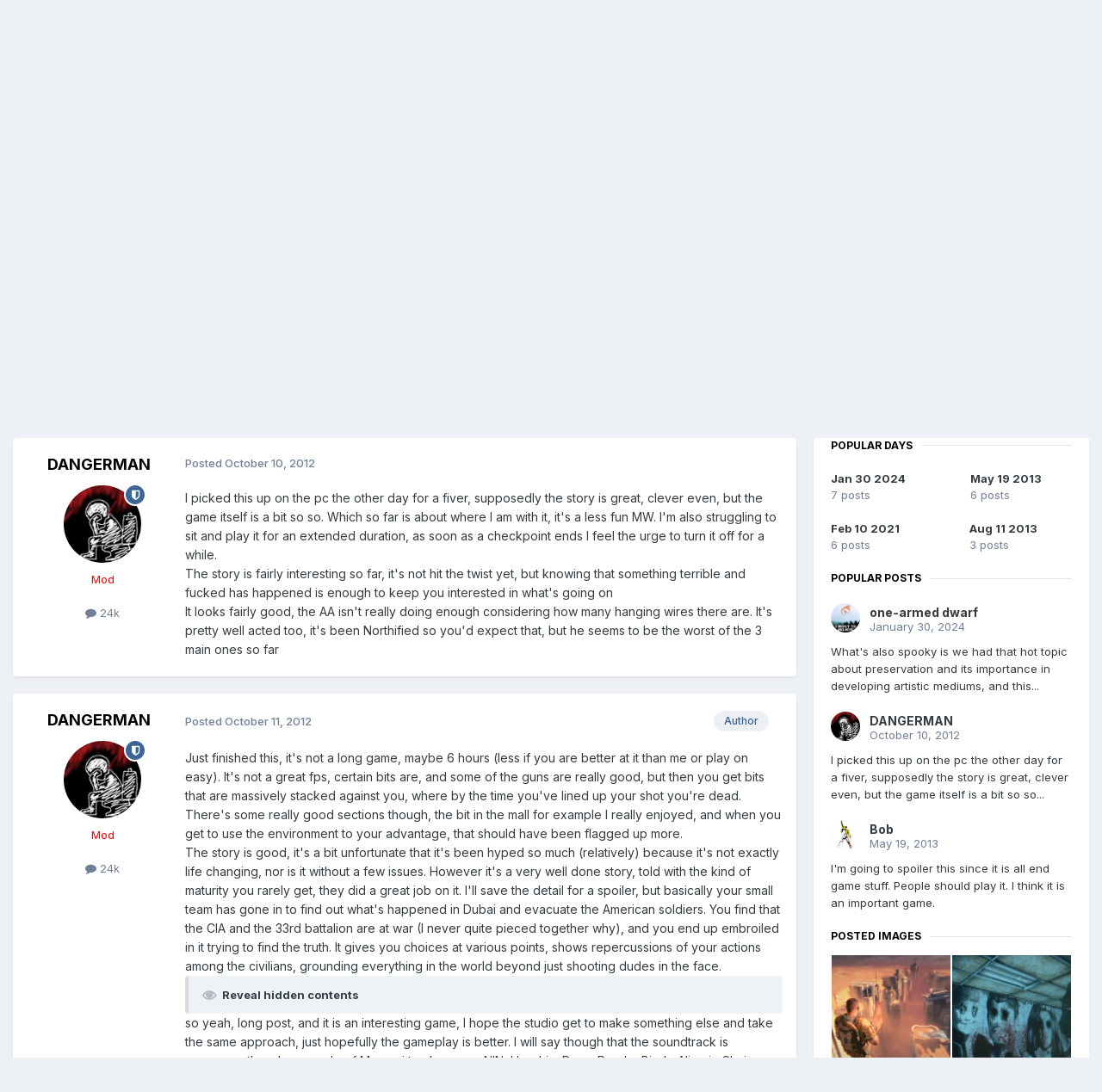

--- FILE ---
content_type: text/html;charset=UTF-8
request_url: https://www.mfgamers.net/index.php?/topic/39594-spec-ops-the-line/
body_size: 30098
content:
<!DOCTYPE html>
<html lang="en-GB" dir="ltr">
	<head>
		<meta charset="utf-8">
        
		<title>Spec Ops The Line - Games - MFGamers</title>
		
		
		
		

	<meta name="viewport" content="width=device-width, initial-scale=1">



	<meta name="twitter:card" content="summary_large_image" />


	
		<meta name="twitter:site" content="@MFGamers" />
	



	
		
			
				<meta property="og:title" content="Spec Ops The Line">
			
		
	

	
		
			
				<meta property="og:type" content="website">
			
		
	

	
		
			
				<meta property="og:url" content="https://www.mfgamers.net/index.php?/topic/39594-spec-ops-the-line/">
			
		
	

	
		
			
				<meta name="description" content="I picked this up on the pc the other day for a fiver, supposedly the story is great, clever even, but the game itself is a bit so so. Which so far is about where I am with it, it&#039;s a less fun MW. I&#039;m also struggling to sit and play it for an extended duration, as soon as a checkpoint ends I feel ...">
			
		
	

	
		
			
				<meta property="og:description" content="I picked this up on the pc the other day for a fiver, supposedly the story is great, clever even, but the game itself is a bit so so. Which so far is about where I am with it, it&#039;s a less fun MW. I&#039;m also struggling to sit and play it for an extended duration, as soon as a checkpoint ends I feel ...">
			
		
	

	
		
			
				<meta property="og:updated_time" content="2024-01-31T15:33:35Z">
			
		
	

	
		
			
				<meta name="keywords" content="PC, PS3, Xbox 360">
			
		
	

	
		
			
				<meta property="og:image" content="https://www.mfgamers.net/uploads/monthly_2021_02/2133081774_SpecOpsTheLineScreenshot2021_02.09-20_34_53_87.png.0f66087e7bae17548bccb10895c15de3.png">
			
		
	

	
		
			
				<meta property="og:site_name" content="MFGamers">
			
		
	

	
		
			
				<meta property="og:locale" content="en_GB">
			
		
	


	
		<link rel="next" href="https://www.mfgamers.net/index.php?/topic/39594-spec-ops-the-line/&amp;page=2" />
	

	
		<link rel="last" href="https://www.mfgamers.net/index.php?/topic/39594-spec-ops-the-line/&amp;page=3" />
	

	
		<link rel="canonical" href="https://www.mfgamers.net/index.php?/topic/39594-spec-ops-the-line/" />
	





<link rel="manifest" href="https://www.mfgamers.net/index.php?/manifest.webmanifest/">
<meta name="msapplication-config" content="https://www.mfgamers.net/index.php?/browserconfig.xml/">
<meta name="msapplication-starturl" content="/">
<meta name="application-name" content="MFGamers">
<meta name="apple-mobile-web-app-title" content="MFGamers">

	<meta name="theme-color" content="#1265a1">










<link rel="preload" href="//www.mfgamers.net/applications/core/interface/font/fontawesome-webfont.woff2?v=4.7.0" as="font" crossorigin="anonymous">
		


	<link rel="preconnect" href="https://fonts.googleapis.com">
	<link rel="preconnect" href="https://fonts.gstatic.com" crossorigin>
	
		<link href="https://fonts.googleapis.com/css2?family=Inter:wght@300;400;500;600;700&display=swap" rel="stylesheet">
	



	<link rel='stylesheet' href='https://www.mfgamers.net/uploads/css_built_1/341e4a57816af3ba440d891ca87450ff_framework.css?v=a5429463321757315046' media='all'>

	<link rel='stylesheet' href='https://www.mfgamers.net/uploads/css_built_1/05e81b71abe4f22d6eb8d1a929494829_responsive.css?v=a5429463321757315046' media='all'>

	<link rel='stylesheet' href='https://www.mfgamers.net/uploads/css_built_1/20446cf2d164adcc029377cb04d43d17_flags.css?v=a5429463321757315046' media='all'>

	<link rel='stylesheet' href='https://www.mfgamers.net/uploads/css_built_1/90eb5adf50a8c640f633d47fd7eb1778_core.css?v=a5429463321757315046' media='all'>

	<link rel='stylesheet' href='https://www.mfgamers.net/uploads/css_built_1/5a0da001ccc2200dc5625c3f3934497d_core_responsive.css?v=a5429463321757315046' media='all'>

	<link rel='stylesheet' href='https://www.mfgamers.net/uploads/css_built_1/62e269ced0fdab7e30e026f1d30ae516_forums.css?v=a5429463321757315046' media='all'>

	<link rel='stylesheet' href='https://www.mfgamers.net/uploads/css_built_1/76e62c573090645fb99a15a363d8620e_forums_responsive.css?v=a5429463321757315046' media='all'>

	<link rel='stylesheet' href='https://www.mfgamers.net/uploads/css_built_1/ebdea0c6a7dab6d37900b9190d3ac77b_topics.css?v=a5429463321757315046' media='all'>





<link rel='stylesheet' href='https://www.mfgamers.net/uploads/css_built_1/258adbb6e4f3e83cd3b355f84e3fa002_custom.css?v=a5429463321757315046' media='all'>




		
		

	</head>
	<body class='ipsApp ipsApp_front ipsJS_none ipsClearfix' data-controller='core.front.core.app' data-message="" data-pageApp='forums' data-pageLocation='front' data-pageModule='forums' data-pageController='topic' data-pageID='39594'  >
		
        

        

		<a href='#ipsLayout_mainArea' class='ipsHide' title='Go to main content on this page' accesskey='m'>Jump to content</a>
		





		<div id='ipsLayout_header' class='ipsClearfix'>
			<header>
				<div class='ipsLayout_container'>
					

<a href='https://www.mfgamers.net/' id='elSiteTitle' accesskey='1'>MFGamers</a>

					
						

	<ul id='elUserNav' class='ipsList_inline cSignedOut ipsResponsive_showDesktop'>
		
        
		
        
        
            
            <li id='elSignInLink'>
                <a href='https://www.mfgamers.net/index.php?/login/' data-ipsMenu-closeOnClick="false" data-ipsMenu id='elUserSignIn'>
                    Existing user? Sign In &nbsp;<i class='fa fa-caret-down'></i>
                </a>
                
<div id='elUserSignIn_menu' class='ipsMenu ipsMenu_auto ipsHide'>
	<form accept-charset='utf-8' method='post' action='https://www.mfgamers.net/index.php?/login/'>
		<input type="hidden" name="csrfKey" value="93039ae259d92a21738210f8a1148aea">
		<input type="hidden" name="ref" value="aHR0cHM6Ly93d3cubWZnYW1lcnMubmV0L2luZGV4LnBocD8vdG9waWMvMzk1OTQtc3BlYy1vcHMtdGhlLWxpbmUv">
		<div data-role="loginForm">
			
			
			
				
<div class="ipsPad ipsForm ipsForm_vertical">
	<h4 class="ipsType_sectionHead">Sign In</h4>
	<br><br>
	<ul class='ipsList_reset'>
		<li class="ipsFieldRow ipsFieldRow_noLabel ipsFieldRow_fullWidth">
			
			
				<input type="email" placeholder="Email Address" name="auth" autocomplete="email">
			
		</li>
		<li class="ipsFieldRow ipsFieldRow_noLabel ipsFieldRow_fullWidth">
			<input type="password" placeholder="Password" name="password" autocomplete="current-password">
		</li>
		<li class="ipsFieldRow ipsFieldRow_checkbox ipsClearfix">
			<span class="ipsCustomInput">
				<input type="checkbox" name="remember_me" id="remember_me_checkbox" value="1" checked aria-checked="true">
				<span></span>
			</span>
			<div class="ipsFieldRow_content">
				<label class="ipsFieldRow_label" for="remember_me_checkbox">Remember me</label>
				<span class="ipsFieldRow_desc">Not recommended on shared computers</span>
			</div>
		</li>
		<li class="ipsFieldRow ipsFieldRow_fullWidth">
			<button type="submit" name="_processLogin" value="usernamepassword" class="ipsButton ipsButton_primary ipsButton_small" id="elSignIn_submit">Sign In</button>
			
				<p class="ipsType_right ipsType_small">
					
						<a href='https://www.mfgamers.net/index.php?/lostpassword/' data-ipsDialog data-ipsDialog-title='Forgot your password?'>
					
					Forgot your password?</a>
				</p>
			
		</li>
	</ul>
</div>
			
		</div>
	</form>
</div>
            </li>
            
        
		
			<li>
				
					<a href='https://www.mfgamers.net/index.php?/register/' data-ipsDialog data-ipsDialog-size='narrow' data-ipsDialog-title='Sign Up' id='elRegisterButton' class='ipsButton ipsButton_normal ipsButton_primary'>Sign Up</a>
				
			</li>
		
	</ul>

						
<ul class='ipsMobileHamburger ipsList_reset ipsResponsive_hideDesktop'>
	<li data-ipsDrawer data-ipsDrawer-drawerElem='#elMobileDrawer'>
		<a href='#' >
			
			
				
			
			
			
			<i class='fa fa-navicon'></i>
		</a>
	</li>
</ul>
					
				</div>
			</header>
			

	<nav data-controller='core.front.core.navBar' class=' ipsResponsive_showDesktop'>
		<div class='ipsNavBar_primary ipsLayout_container '>
			<ul data-role="primaryNavBar" class='ipsClearfix'>
				


	
		
		
			
		
		<li class='ipsNavBar_active' data-active id='elNavSecondary_1' data-role="navBarItem" data-navApp="core" data-navExt="CustomItem">
			
			
				<a href="https://www.mfgamers.net"  data-navItem-id="1" data-navDefault>
					Browse<span class='ipsNavBar_active__identifier'></span>
				</a>
			
			
				<ul class='ipsNavBar_secondary ' data-role='secondaryNavBar'>
					


	
		
		
			
		
		<li class='ipsNavBar_active' data-active id='elNavSecondary_8' data-role="navBarItem" data-navApp="forums" data-navExt="Forums">
			
			
				<a href="https://www.mfgamers.net/index.php"  data-navItem-id="8" data-navDefault>
					Forums<span class='ipsNavBar_active__identifier'></span>
				</a>
			
			
		</li>
	
	

	
		
		
		<li  id='elNavSecondary_9' data-role="navBarItem" data-navApp="calendar" data-navExt="Calendar">
			
			
				<a href="https://www.mfgamers.net/index.php?/calendar/"  data-navItem-id="9" >
					Events<span class='ipsNavBar_active__identifier'></span>
				</a>
			
			
		</li>
	
	

	
		
		
		<li  id='elNavSecondary_11' data-role="navBarItem" data-navApp="core" data-navExt="StaffDirectory">
			
			
				<a href="https://www.mfgamers.net/index.php?/staff/"  data-navItem-id="11" >
					Staff<span class='ipsNavBar_active__identifier'></span>
				</a>
			
			
		</li>
	
	

	
		
		
		<li  id='elNavSecondary_12' data-role="navBarItem" data-navApp="core" data-navExt="OnlineUsers">
			
			
				<a href="https://www.mfgamers.net/index.php?/online/"  data-navItem-id="12" >
					Online Users<span class='ipsNavBar_active__identifier'></span>
				</a>
			
			
		</li>
	
	

	
	

					<li class='ipsHide' id='elNavigationMore_1' data-role='navMore'>
						<a href='#' data-ipsMenu data-ipsMenu-appendTo='#elNavigationMore_1' id='elNavigationMore_1_dropdown'>More <i class='fa fa-caret-down'></i></a>
						<ul class='ipsHide ipsMenu ipsMenu_auto' id='elNavigationMore_1_dropdown_menu' data-role='moreDropdown'></ul>
					</li>
				</ul>
			
		</li>
	
	

	
		
		
		<li  id='elNavSecondary_2' data-role="navBarItem" data-navApp="core" data-navExt="CustomItem">
			
			
				<a href="https://www.mfgamers.net/index.php?/discover/"  data-navItem-id="2" >
					Activity<span class='ipsNavBar_active__identifier'></span>
				</a>
			
			
				<ul class='ipsNavBar_secondary ipsHide' data-role='secondaryNavBar'>
					


	
		
		
		<li  id='elNavSecondary_3' data-role="navBarItem" data-navApp="core" data-navExt="AllActivity">
			
			
				<a href="https://www.mfgamers.net/index.php?/discover/"  data-navItem-id="3" >
					All Activity<span class='ipsNavBar_active__identifier'></span>
				</a>
			
			
		</li>
	
	

	
		
		
		<li  id='elNavSecondary_4' data-role="navBarItem" data-navApp="core" data-navExt="YourActivityStreams">
			
			
				<a href="#"  data-navItem-id="4" >
					My Activity Streams<span class='ipsNavBar_active__identifier'></span>
				</a>
			
			
		</li>
	
	

	
		
		
		<li  id='elNavSecondary_5' data-role="navBarItem" data-navApp="core" data-navExt="YourActivityStreamsItem">
			
			
				<a href="https://www.mfgamers.net/index.php?/discover/unread/"  data-navItem-id="5" >
					Unread Content<span class='ipsNavBar_active__identifier'></span>
				</a>
			
			
		</li>
	
	

	
		
		
		<li  id='elNavSecondary_6' data-role="navBarItem" data-navApp="core" data-navExt="YourActivityStreamsItem">
			
			
				<a href="https://www.mfgamers.net/index.php?/discover/content-started/"  data-navItem-id="6" >
					Content I Started<span class='ipsNavBar_active__identifier'></span>
				</a>
			
			
		</li>
	
	

	
		
		
		<li  id='elNavSecondary_7' data-role="navBarItem" data-navApp="core" data-navExt="Search">
			
			
				<a href="https://www.mfgamers.net/index.php?/search/"  data-navItem-id="7" >
					Search<span class='ipsNavBar_active__identifier'></span>
				</a>
			
			
		</li>
	
	

					<li class='ipsHide' id='elNavigationMore_2' data-role='navMore'>
						<a href='#' data-ipsMenu data-ipsMenu-appendTo='#elNavigationMore_2' id='elNavigationMore_2_dropdown'>More <i class='fa fa-caret-down'></i></a>
						<ul class='ipsHide ipsMenu ipsMenu_auto' id='elNavigationMore_2_dropdown_menu' data-role='moreDropdown'></ul>
					</li>
				</ul>
			
		</li>
	
	

	
		
		
		<li  id='elNavSecondary_13' data-role="navBarItem" data-navApp="core" data-navExt="Leaderboard">
			
			
				<a href="https://www.mfgamers.net/index.php?/leaderboard/"  data-navItem-id="13" >
					Leaderboard<span class='ipsNavBar_active__identifier'></span>
				</a>
			
			
		</li>
	
	

	
	

	
		
		
		<li  id='elNavSecondary_16' data-role="navBarItem" data-navApp="core" data-navExt="CustomItem">
			
			
				<a href="https://itunes.apple.com/gb/podcast/mfgamers/id1318429602" target='_blank' rel="noopener" data-navItem-id="16" >
					iTunes <span class='ipsNavBar_active__identifier'></span>
				</a>
			
			
		</li>
	
	

	
		
		
		<li  id='elNavSecondary_18' data-role="navBarItem" data-navApp="core" data-navExt="CustomItem">
			
			
				<a href="http://feeds.feedburner.com/mfgamerspodcast" target='_blank' rel="noopener" data-navItem-id="18" >
					Non-iTunes<span class='ipsNavBar_active__identifier'></span>
				</a>
			
			
		</li>
	
	

				<li class='ipsHide' id='elNavigationMore' data-role='navMore'>
					<a href='#' data-ipsMenu data-ipsMenu-appendTo='#elNavigationMore' id='elNavigationMore_dropdown'>More</a>
					<ul class='ipsNavBar_secondary ipsHide' data-role='secondaryNavBar'>
						<li class='ipsHide' id='elNavigationMore_more' data-role='navMore'>
							<a href='#' data-ipsMenu data-ipsMenu-appendTo='#elNavigationMore_more' id='elNavigationMore_more_dropdown'>More <i class='fa fa-caret-down'></i></a>
							<ul class='ipsHide ipsMenu ipsMenu_auto' id='elNavigationMore_more_dropdown_menu' data-role='moreDropdown'></ul>
						</li>
					</ul>
				</li>
			</ul>
			

	<div id="elSearchWrapper">
		<div id='elSearch' data-controller="core.front.core.quickSearch">
			<form accept-charset='utf-8' action='//www.mfgamers.net/index.php?/search/&amp;do=quicksearch' method='post'>
                <input type='search' id='elSearchField' placeholder='Search...' name='q' autocomplete='off' aria-label='Search'>
                <details class='cSearchFilter'>
                    <summary class='cSearchFilter__text'></summary>
                    <ul class='cSearchFilter__menu'>
                        
                        <li><label><input type="radio" name="type" value="all" ><span class='cSearchFilter__menuText'>Everywhere</span></label></li>
                        
                            
                                <li><label><input type="radio" name="type" value='contextual_{&quot;type&quot;:&quot;forums_topic&quot;,&quot;nodes&quot;:45}' checked><span class='cSearchFilter__menuText'>This Forum</span></label></li>
                            
                                <li><label><input type="radio" name="type" value='contextual_{&quot;type&quot;:&quot;forums_topic&quot;,&quot;item&quot;:39594}' checked><span class='cSearchFilter__menuText'>This Topic</span></label></li>
                            
                        
                        
                            <li><label><input type="radio" name="type" value="core_statuses_status"><span class='cSearchFilter__menuText'>Status Updates</span></label></li>
                        
                            <li><label><input type="radio" name="type" value="forums_topic"><span class='cSearchFilter__menuText'>Topics</span></label></li>
                        
                            <li><label><input type="radio" name="type" value="calendar_event"><span class='cSearchFilter__menuText'>Events</span></label></li>
                        
                            <li><label><input type="radio" name="type" value="core_members"><span class='cSearchFilter__menuText'>Members</span></label></li>
                        
                    </ul>
                </details>
				<button class='cSearchSubmit' type="submit" aria-label='Search'><i class="fa fa-search"></i></button>
			</form>
		</div>
	</div>

		</div>
	</nav>

			
<ul id='elMobileNav' class='ipsResponsive_hideDesktop' data-controller='core.front.core.mobileNav'>
	
		
			
			
				
				
			
				
					<li id='elMobileBreadcrumb'>
						<a href='https://www.mfgamers.net/index.php?/forum/45-games/'>
							<span>Games</span>
						</a>
					</li>
				
				
			
				
				
			
		
	
	
	
	<li >
		<a data-action="defaultStream" href='https://www.mfgamers.net/index.php?/discover/'><i class="fa fa-newspaper-o" aria-hidden="true"></i></a>
	</li>

	

	
		<li class='ipsJS_show'>
			<a href='https://www.mfgamers.net/index.php?/search/'><i class='fa fa-search'></i></a>
		</li>
	
</ul>
		</div>
		<main id='ipsLayout_body' class='ipsLayout_container'>
			<div id='ipsLayout_contentArea'>
				<div id='ipsLayout_contentWrapper'>
					
<nav class='ipsBreadcrumb ipsBreadcrumb_top ipsFaded_withHover'>
	

	<ul class='ipsList_inline ipsPos_right'>
		
		<li >
			<a data-action="defaultStream" class='ipsType_light '  href='https://www.mfgamers.net/index.php?/discover/'><i class="fa fa-newspaper-o" aria-hidden="true"></i> <span>All Activity</span></a>
		</li>
		
	</ul>

	<ul data-role="breadcrumbList">
		<li>
			<a title="Home" href='https://www.mfgamers.net/'>
				<span>Home <i class='fa fa-angle-right'></i></span>
			</a>
		</li>
		
		
			<li>
				
					<a href='https://www.mfgamers.net/index.php?/forum/3-mfgamers/'>
						<span>MFGAMERS <i class='fa fa-angle-right' aria-hidden="true"></i></span>
					</a>
				
			</li>
		
			<li>
				
					<a href='https://www.mfgamers.net/index.php?/forum/45-games/'>
						<span>Games <i class='fa fa-angle-right' aria-hidden="true"></i></span>
					</a>
				
			</li>
		
			<li>
				
					Spec Ops The Line
				
			</li>
		
	</ul>
</nav>
					
					<div id='ipsLayout_mainArea'>
						
						
						
						

	




						



<div class='ipsPageHeader ipsResponsive_pull ipsBox ipsPadding sm:ipsPadding:half ipsMargin_bottom'>
		
	
	<div class='ipsFlex ipsFlex-ai:center ipsFlex-fw:wrap ipsGap:4'>
		<div class='ipsFlex-flex:11'>
			<h1 class='ipsType_pageTitle ipsContained_container'>
				

				
				
					<span class='ipsType_break ipsContained'>
						<span>Spec Ops The Line</span>
					</span>
				
			</h1>
			
			
				


	
		<ul class='ipsTags ipsList_inline ' >
			
				
					

<li >
	
	<a href="https://www.mfgamers.net/index.php?/search/&amp;tags=PC" class='ipsTag' title="Find other content tagged with 'PC'" rel="tag" data-tag-label="PC"><span>PC</span></a>
	
</li>
				
					

<li >
	
	<a href="https://www.mfgamers.net/index.php?/search/&amp;tags=PS3" class='ipsTag' title="Find other content tagged with 'PS3'" rel="tag" data-tag-label="PS3"><span>PS3</span></a>
	
</li>
				
					

<li >
	
	<a href="https://www.mfgamers.net/index.php?/search/&amp;tags=Xbox%20360" class='ipsTag' title="Find other content tagged with 'Xbox 360'" rel="tag" data-tag-label="Xbox 360"><span>Xbox 360</span></a>
	
</li>
				
			
			
		</ul>
		
	

			
		</div>
		
	</div>
	<hr class='ipsHr'>
	<div class='ipsPageHeader__meta ipsFlex ipsFlex-jc:between ipsFlex-ai:center ipsFlex-fw:wrap ipsGap:3'>
		<div class='ipsFlex-flex:11'>
			<div class='ipsPhotoPanel ipsPhotoPanel_mini ipsPhotoPanel_notPhone ipsClearfix'>
				


	<a href="https://www.mfgamers.net/index.php?/profile/73-dangerman/" rel="nofollow" data-ipsHover data-ipsHover-width="370" data-ipsHover-target="https://www.mfgamers.net/index.php?/profile/73-dangerman/&amp;do=hovercard" class="ipsUserPhoto ipsUserPhoto_mini" title="Go to DANGERMAN's profile">
		<img src='https://www.mfgamers.net/uploads/profile/photo-73.gif' alt='DANGERMAN' loading="lazy">
	</a>

				<div>
					<p class='ipsType_reset ipsType_blendLinks'>
						<span class='ipsType_normal'>
						
							<strong>By 


<a href='https://www.mfgamers.net/index.php?/profile/73-dangerman/' rel="nofollow" data-ipsHover data-ipsHover-width='370' data-ipsHover-target='https://www.mfgamers.net/index.php?/profile/73-dangerman/&amp;do=hovercard&amp;referrer=https%253A%252F%252Fwww.mfgamers.net%252Findex.php%253F%252Ftopic%252F39594-spec-ops-the-line%252F' title="Go to DANGERMAN's profile" class="ipsType_break">DANGERMAN</a></strong><br />
							<span class='ipsType_light'><time datetime='2012-10-10T19:37:19Z' title='10/10/12 19:37' data-short='13 yr'>October 10, 2012</time> in <a href="https://www.mfgamers.net/index.php?/forum/45-games/">Games</a></span>
						
						</span>
					</p>
				</div>
			</div>
		</div>
		
			<div class='ipsFlex-flex:01 ipsResponsive_hidePhone'>
				<div class='ipsShareLinks'>
					
						


    <a href='#elShareItem_496998163_menu' id='elShareItem_496998163' data-ipsMenu class='ipsShareButton ipsButton ipsButton_verySmall ipsButton_link ipsButton_link--light'>
        <span><i class='fa fa-share-alt'></i></span> &nbsp;Share
    </a>

    <div class='ipsPadding ipsMenu ipsMenu_normal ipsHide' id='elShareItem_496998163_menu' data-controller="core.front.core.sharelink">
        
        
        <span data-ipsCopy data-ipsCopy-flashmessage>
            <a href="https://www.mfgamers.net/index.php?/topic/39594-spec-ops-the-line/" class="ipsButton ipsButton_light ipsButton_small ipsButton_fullWidth" data-role="copyButton" data-clipboard-text="https://www.mfgamers.net/index.php?/topic/39594-spec-ops-the-line/" data-ipstooltip title='Copy Link to Clipboard'><i class="fa fa-clone"></i> https://www.mfgamers.net/index.php?/topic/39594-spec-ops-the-line/</a>
        </span>
        <ul class='ipsShareLinks ipsMargin_top:half'>
            
                <li>
<a href="https://x.com/share?url=https%3A%2F%2Fwww.mfgamers.net%2Findex.php%3F%2Ftopic%2F39594-spec-ops-the-line%2F" class="cShareLink cShareLink_x" target="_blank" data-role="shareLink" title='Share on X' data-ipsTooltip rel='nofollow noopener'>
    <i class="fa fa-x"></i>
</a></li>
            
                <li>
<a href="https://www.facebook.com/sharer/sharer.php?u=https%3A%2F%2Fwww.mfgamers.net%2Findex.php%3F%2Ftopic%2F39594-spec-ops-the-line%2F" class="cShareLink cShareLink_facebook" target="_blank" data-role="shareLink" title='Share on Facebook' data-ipsTooltip rel='noopener nofollow'>
	<i class="fa fa-facebook"></i>
</a></li>
            
                <li>
<a href="mailto:?subject=Spec%20Ops%20The%20Line&body=https%3A%2F%2Fwww.mfgamers.net%2Findex.php%3F%2Ftopic%2F39594-spec-ops-the-line%2F" rel='nofollow' class='cShareLink cShareLink_email' title='Share via email' data-ipsTooltip>
	<i class="fa fa-envelope"></i>
</a></li>
            
        </ul>
        
            <hr class='ipsHr'>
            <button class='ipsHide ipsButton ipsButton_verySmall ipsButton_light ipsButton_fullWidth ipsMargin_top:half' data-controller='core.front.core.webshare' data-role='webShare' data-webShareTitle='Spec Ops The Line' data-webShareText='Spec Ops The Line' data-webShareUrl='https://www.mfgamers.net/index.php?/topic/39594-spec-ops-the-line/'>More sharing options...</button>
        
    </div>

					
					
                    

					



					

<div data-followApp='forums' data-followArea='topic' data-followID='39594' data-controller='core.front.core.followButton'>
	

	<a href='https://www.mfgamers.net/index.php?/login/' rel="nofollow" class="ipsFollow ipsPos_middle ipsButton ipsButton_light ipsButton_verySmall ipsButton_disabled" data-role="followButton" data-ipsTooltip title='Sign in to follow this'>
		<span>Followers</span>
		<span class='ipsCommentCount'>0</span>
	</a>

</div>
				</div>
			</div>
					
	</div>
	
	
</div>








<div class='ipsClearfix'>
	<ul class="ipsToolList ipsToolList_horizontal ipsClearfix ipsSpacer_both ipsResponsive_hidePhone">
		
		
		
	</ul>
</div>

<div id='comments' data-controller='core.front.core.commentFeed,forums.front.topic.view, core.front.core.ignoredComments' data-autoPoll data-baseURL='https://www.mfgamers.net/index.php?/topic/39594-spec-ops-the-line/'  data-feedID='topic-39594' class='cTopic ipsClear ipsSpacer_top'>
	
			

				<div class="ipsBox ipsResponsive_pull ipsPadding:half ipsClearfix ipsClear ipsMargin_bottom">
					
					
						


	
	<ul class='ipsPagination' id='elPagination_dc21ba698c3ac21801d490e5e071d57d_930722989' data-ipsPagination-seoPagination='false' data-pages='3' data-ipsPagination  data-ipsPagination-pages="3" data-ipsPagination-perPage='20'>
		
			
				<li class='ipsPagination_first ipsPagination_inactive'><a href='https://www.mfgamers.net/index.php?/topic/39594-spec-ops-the-line/#comments' rel="first" data-page='1' data-ipsTooltip title='First page'><i class='fa fa-angle-double-left'></i></a></li>
				<li class='ipsPagination_prev ipsPagination_inactive'><a href='https://www.mfgamers.net/index.php?/topic/39594-spec-ops-the-line/#comments' rel="prev" data-page='0' data-ipsTooltip title='Previous page'>Prev</a></li>
			
			<li class='ipsPagination_page ipsPagination_active'><a href='https://www.mfgamers.net/index.php?/topic/39594-spec-ops-the-line/#comments' data-page='1'>1</a></li>
			
				
					<li class='ipsPagination_page'><a href='https://www.mfgamers.net/index.php?/topic/39594-spec-ops-the-line/&amp;page=2#comments' data-page='2'>2</a></li>
				
					<li class='ipsPagination_page'><a href='https://www.mfgamers.net/index.php?/topic/39594-spec-ops-the-line/&amp;page=3#comments' data-page='3'>3</a></li>
				
				<li class='ipsPagination_next'><a href='https://www.mfgamers.net/index.php?/topic/39594-spec-ops-the-line/&amp;page=2#comments' rel="next" data-page='2' data-ipsTooltip title='Next page'>Next</a></li>
				<li class='ipsPagination_last'><a href='https://www.mfgamers.net/index.php?/topic/39594-spec-ops-the-line/&amp;page=3#comments' rel="last" data-page='3' data-ipsTooltip title='Last page'><i class='fa fa-angle-double-right'></i></a></li>
			
			
				<li class='ipsPagination_pageJump'>
					<a href='#' data-ipsMenu data-ipsMenu-closeOnClick='false' data-ipsMenu-appendTo='#elPagination_dc21ba698c3ac21801d490e5e071d57d_930722989' id='elPagination_dc21ba698c3ac21801d490e5e071d57d_930722989_jump'>Page 1 of 3 &nbsp;<i class='fa fa-caret-down'></i></a>
					<div class='ipsMenu ipsMenu_narrow ipsPadding ipsHide' id='elPagination_dc21ba698c3ac21801d490e5e071d57d_930722989_jump_menu'>
						<form accept-charset='utf-8' method='post' action='https://www.mfgamers.net/index.php?/topic/39594-spec-ops-the-line/#comments' data-role="pageJump" data-baseUrl='#'>
							<ul class='ipsForm ipsForm_horizontal'>
								<li class='ipsFieldRow'>
									<input type='number' min='1' max='3' placeholder='Page number' class='ipsField_fullWidth' name='page'>
								</li>
								<li class='ipsFieldRow ipsFieldRow_fullWidth'>
									<input type='submit' class='ipsButton_fullWidth ipsButton ipsButton_verySmall ipsButton_primary' value='Go'>
								</li>
							</ul>
						</form>
					</div>
				</li>
			
		
	</ul>

					
				</div>
			
	

	

<div data-controller='core.front.core.recommendedComments' data-url='https://www.mfgamers.net/index.php?/topic/39594-spec-ops-the-line/&amp;recommended=comments' class='ipsRecommendedComments ipsHide'>
	<div data-role="recommendedComments">
		<h2 class='ipsType_sectionHead ipsType_large ipsType_bold ipsMargin_bottom'>Recommended Posts</h2>
		
	</div>
</div>
	
	<div id="elPostFeed" data-role='commentFeed' data-controller='core.front.core.moderation' >
		<form action="https://www.mfgamers.net/index.php?/topic/39594-spec-ops-the-line/&amp;csrfKey=93039ae259d92a21738210f8a1148aea&amp;do=multimodComment" method="post" data-ipsPageAction data-role='moderationTools'>
			
			
				

					

					
					



<a id='findComment-130883'></a>
<a id='comment-130883'></a>
<article  id='elComment_130883' class='cPost ipsBox ipsResponsive_pull  ipsComment  ipsComment_parent ipsClearfix ipsClear ipsColumns ipsColumns_noSpacing ipsColumns_collapsePhone    '>
	

	

	<div class='cAuthorPane_mobile ipsResponsive_showPhone'>
		<div class='cAuthorPane_photo'>
			<div class='cAuthorPane_photoWrap'>
				


	<a href="https://www.mfgamers.net/index.php?/profile/73-dangerman/" rel="nofollow" data-ipsHover data-ipsHover-width="370" data-ipsHover-target="https://www.mfgamers.net/index.php?/profile/73-dangerman/&amp;do=hovercard" class="ipsUserPhoto ipsUserPhoto_large" title="Go to DANGERMAN's profile">
		<img src='https://www.mfgamers.net/uploads/profile/photo-73.gif' alt='DANGERMAN' loading="lazy">
	</a>

				
				<span class="cAuthorPane_badge cAuthorPane_badge--moderator" data-ipsTooltip title="DANGERMAN is a moderator"></span>
				
				
			</div>
		</div>
		<div class='cAuthorPane_content'>
			<h3 class='ipsType_sectionHead cAuthorPane_author ipsType_break ipsType_blendLinks ipsFlex ipsFlex-ai:center'>
				


<a href='https://www.mfgamers.net/index.php?/profile/73-dangerman/' rel="nofollow" data-ipsHover data-ipsHover-width='370' data-ipsHover-target='https://www.mfgamers.net/index.php?/profile/73-dangerman/&amp;do=hovercard&amp;referrer=https%253A%252F%252Fwww.mfgamers.net%252Findex.php%253F%252Ftopic%252F39594-spec-ops-the-line%252F' title="Go to DANGERMAN's profile" class="ipsType_break"><span style='color:red'>DANGERMAN</span></a>
			</h3>
			<div class='ipsType_light ipsType_reset'>
			    <a href='https://www.mfgamers.net/index.php?/topic/39594-spec-ops-the-line/#findComment-130883' rel="nofollow" class='ipsType_blendLinks'>Posted <time datetime='2012-10-10T19:37:19Z' title='10/10/12 19:37' data-short='13 yr'>October 10, 2012</time></a>
				
			</div>
		</div>
	</div>
	<aside class='ipsComment_author cAuthorPane ipsColumn ipsColumn_medium ipsResponsive_hidePhone'>
		<h3 class='ipsType_sectionHead cAuthorPane_author ipsType_blendLinks ipsType_break'><strong>


<a href='https://www.mfgamers.net/index.php?/profile/73-dangerman/' rel="nofollow" data-ipsHover data-ipsHover-width='370' data-ipsHover-target='https://www.mfgamers.net/index.php?/profile/73-dangerman/&amp;do=hovercard&amp;referrer=https%253A%252F%252Fwww.mfgamers.net%252Findex.php%253F%252Ftopic%252F39594-spec-ops-the-line%252F' title="Go to DANGERMAN's profile" class="ipsType_break">DANGERMAN</a></strong>
			
		</h3>
		<ul class='cAuthorPane_info ipsList_reset'>
			<li data-role='photo' class='cAuthorPane_photo'>
				<div class='cAuthorPane_photoWrap'>
					


	<a href="https://www.mfgamers.net/index.php?/profile/73-dangerman/" rel="nofollow" data-ipsHover data-ipsHover-width="370" data-ipsHover-target="https://www.mfgamers.net/index.php?/profile/73-dangerman/&amp;do=hovercard" class="ipsUserPhoto ipsUserPhoto_large" title="Go to DANGERMAN's profile">
		<img src='https://www.mfgamers.net/uploads/profile/photo-73.gif' alt='DANGERMAN' loading="lazy">
	</a>

					
						<span class="cAuthorPane_badge cAuthorPane_badge--moderator" data-ipsTooltip title="DANGERMAN is a moderator"></span>
					
					
				</div>
			</li>
			
				<li data-role='group'><span style='color:red'>Mod</span></li>
				
			
			
				<li data-role='stats' class='ipsMargin_top'>
					<ul class="ipsList_reset ipsType_light ipsFlex ipsFlex-ai:center ipsFlex-jc:center ipsGap_row:2 cAuthorPane_stats">
						<li>
							
								<a href="https://www.mfgamers.net/index.php?/profile/73-dangerman/content/" rel="nofollow" title="23,958 posts" data-ipsTooltip class="ipsType_blendLinks">
							
								<i class="fa fa-comment"></i> 24k
							
								</a>
							
						</li>
						
					</ul>
				</li>
			
			
				

			
		</ul>
	</aside>
	<div class='ipsColumn ipsColumn_fluid ipsMargin:none'>
		

<div id='comment-130883_wrap' data-controller='core.front.core.comment' data-commentApp='forums' data-commentType='forums' data-commentID="130883" data-quoteData='{&quot;userid&quot;:73,&quot;username&quot;:&quot;DANGERMAN&quot;,&quot;timestamp&quot;:1349897839,&quot;contentapp&quot;:&quot;forums&quot;,&quot;contenttype&quot;:&quot;forums&quot;,&quot;contentid&quot;:39594,&quot;contentclass&quot;:&quot;forums_Topic&quot;,&quot;contentcommentid&quot;:130883}' class='ipsComment_content ipsType_medium'>

	<div class='ipsComment_meta ipsType_light ipsFlex ipsFlex-ai:center ipsFlex-jc:between ipsFlex-fd:row-reverse'>
		<div class='ipsType_light ipsType_reset ipsType_blendLinks ipsComment_toolWrap'>
			<div class='ipsResponsive_hidePhone ipsComment_badges'>
				<ul class='ipsList_reset ipsFlex ipsFlex-jc:end ipsFlex-fw:wrap ipsGap:2 ipsGap_row:1'>
					
					
					
					
					
				</ul>
			</div>
			<ul class='ipsList_reset ipsComment_tools'>
				<li>
					<a href='#elControls_130883_menu' class='ipsComment_ellipsis' id='elControls_130883' title='More options...' data-ipsMenu data-ipsMenu-appendTo='#comment-130883_wrap'><i class='fa fa-ellipsis-h'></i></a>
					<ul id='elControls_130883_menu' class='ipsMenu ipsMenu_narrow ipsHide'>
						
						
                        
						
						
						
							
								
							
							
							
							
							
							
						
					</ul>
				</li>
				
			</ul>
		</div>

		<div class='ipsType_reset ipsResponsive_hidePhone'>
		   
		   Posted <time datetime='2012-10-10T19:37:19Z' title='10/10/12 19:37' data-short='13 yr'>October 10, 2012</time>
		   
			
			<span class='ipsResponsive_hidePhone'>
				
				
			</span>
		</div>
	</div>

	

    

	<div class='cPost_contentWrap'>
		
		<div data-role='commentContent' class='ipsType_normal ipsType_richText ipsPadding_bottom ipsContained' data-controller='core.front.core.lightboxedImages'>
			
<p>I picked this up on the pc the other day for a fiver, supposedly the story is great, clever even, but the game itself is a bit so so. Which so far is about where I am with it, it's a less fun MW. I'm also struggling to sit and play it for an extended duration, as soon as a checkpoint ends I feel the urge to turn it off for a while.</p>
<p>The story is fairly interesting so far, it's not hit the twist yet, but knowing that something terrible and fucked has happened is enough to keep you interested in what's going on</p>
<p>It looks fairly good, the AA isn't really doing enough considering how many hanging wires there are. It's pretty well acted too, it's been Northified so you'd expect that, but he seems to be the worst of the 3 main ones so far</p>


			
		</div>

		

		
	</div>

	
    
</div>
	</div>
</article>
					
					
					
						







<div class="ipsBox cTopicOverview cTopicOverview--inline ipsFlex ipsFlex-fd:row md:ipsFlex-fd:row sm:ipsFlex-fd:column ipsMargin_bottom sm:ipsMargin_bottom:half sm:ipsMargin_top:half ipsResponsive_pull ipsResponsive_hideDesktop ipsResponsive_block " data-controller='forums.front.topic.activity'>

	<div class='cTopicOverview__header ipsAreaBackground_light ipsFlex sm:ipsFlex-fw:wrap sm:ipsFlex-jc:center'>
		<ul class='cTopicOverview__stats ipsPadding ipsMargin:none sm:ipsPadding_horizontal:half ipsFlex ipsFlex-flex:10 ipsFlex-jc:around ipsFlex-ai:center'>
			<li class='cTopicOverview__statItem ipsType_center'>
				<span class='cTopicOverview__statTitle ipsType_light ipsTruncate ipsTruncate_line'>Replies</span>
				<span class='cTopicOverview__statValue'>49</span>
			</li>
			<li class='cTopicOverview__statItem ipsType_center'>
				<span class='cTopicOverview__statTitle ipsType_light ipsTruncate ipsTruncate_line'>Created</span>
				<span class='cTopicOverview__statValue'><time datetime='2012-10-10T19:37:19Z' title='10/10/12 19:37' data-short='13 yr'>13 yr</time></span>
			</li>
			<li class='cTopicOverview__statItem ipsType_center'>
				<span class='cTopicOverview__statTitle ipsType_light ipsTruncate ipsTruncate_line'>Last Reply </span>
				<span class='cTopicOverview__statValue'><time datetime='2024-01-31T15:33:35Z' title='31/01/24 15:33' data-short='1 yr'>1 yr</time></span>
			</li>
		</ul>
		<a href='#' data-action='toggleOverview' class='cTopicOverview__toggle cTopicOverview__toggle--inline ipsType_large ipsType_light ipsPad ipsFlex ipsFlex-ai:center ipsFlex-jc:center'><i class='fa fa-chevron-down'></i></a>
	</div>
	
		<div class='cTopicOverview__preview ipsFlex-flex:10' data-role="preview">
			<div class='cTopicOverview__previewInner ipsPadding_vertical ipsPadding_horizontal ipsResponsive_hidePhone ipsFlex ipsFlex-fd:row'>
				
					<div class='cTopicOverview__section--users ipsFlex-flex:00'>
						<h4 class='ipsType_reset cTopicOverview__sectionTitle ipsType_dark ipsType_uppercase ipsType_noBreak'>Top Posters In This Topic</h4>
						<ul class='cTopicOverview__dataList ipsMargin:none ipsPadding:none ipsList_style:none ipsFlex ipsFlex-jc:between ipsFlex-ai:center'>
							
								<li class="cTopicOverview__dataItem ipsMargin_right ipsFlex ipsFlex-jc:start ipsFlex-ai:center">
									


	<a href="https://www.mfgamers.net/index.php?/profile/73-dangerman/" rel="nofollow" data-ipsHover data-ipsHover-width="370" data-ipsHover-target="https://www.mfgamers.net/index.php?/profile/73-dangerman/&amp;do=hovercard" class="ipsUserPhoto ipsUserPhoto_tiny" title="Go to DANGERMAN's profile">
		<img src='https://www.mfgamers.net/uploads/profile/photo-73.gif' alt='DANGERMAN' loading="lazy">
	</a>

									<p class='ipsMargin:none ipsPadding_left:half ipsPadding_right ipsType_right'>13</p>
								</li>
							
								<li class="cTopicOverview__dataItem ipsMargin_right ipsFlex ipsFlex-jc:start ipsFlex-ai:center">
									


	<a href="https://www.mfgamers.net/index.php?/profile/1197-sly-reflex/" rel="nofollow" data-ipsHover data-ipsHover-width="370" data-ipsHover-target="https://www.mfgamers.net/index.php?/profile/1197-sly-reflex/&amp;do=hovercard" class="ipsUserPhoto ipsUserPhoto_tiny" title="Go to Sly Reflex's profile">
		<img src='https://www.mfgamers.net/uploads/profile/photo-1197.png' alt='Sly Reflex' loading="lazy">
	</a>

									<p class='ipsMargin:none ipsPadding_left:half ipsPadding_right ipsType_right'>7</p>
								</li>
							
								<li class="cTopicOverview__dataItem ipsMargin_right ipsFlex ipsFlex-jc:start ipsFlex-ai:center">
									


	<a href="https://www.mfgamers.net/index.php?/profile/62-hendo/" rel="nofollow" data-ipsHover data-ipsHover-width="370" data-ipsHover-target="https://www.mfgamers.net/index.php?/profile/62-hendo/&amp;do=hovercard" class="ipsUserPhoto ipsUserPhoto_tiny" title="Go to Hendo's profile">
		<img src='https://www.mfgamers.net/uploads/monthly_2020_05/ADFBB9D9-99F8-4CB0-BA32-DAD3E2AC8ECF.thumb.jpeg.609957cebdeacfca766dd3dc6ef285a6.jpeg' alt='Hendo' loading="lazy">
	</a>

									<p class='ipsMargin:none ipsPadding_left:half ipsPadding_right ipsType_right'>5</p>
								</li>
							
								<li class="cTopicOverview__dataItem ipsMargin_right ipsFlex ipsFlex-jc:start ipsFlex-ai:center">
									


	<a href="https://www.mfgamers.net/index.php?/profile/1832-one-armed-dwarf/" rel="nofollow" data-ipsHover data-ipsHover-width="370" data-ipsHover-target="https://www.mfgamers.net/index.php?/profile/1832-one-armed-dwarf/&amp;do=hovercard" class="ipsUserPhoto ipsUserPhoto_tiny" title="Go to one-armed dwarf's profile">
		<img src='https://www.mfgamers.net/uploads/monthly_2024_08/024-800x600.thumb.jpg.26ac62cc3439eeccf7045ddd0f985557.jpg' alt='one-armed dwarf' loading="lazy">
	</a>

									<p class='ipsMargin:none ipsPadding_left:half ipsPadding_right ipsType_right'>5</p>
								</li>
							
						</ul>
					</div>
				
				
					<div class='cTopicOverview__section--popularDays ipsFlex-flex:00 ipsPadding_left ipsPadding_left:double'>
						<h4 class='ipsType_reset cTopicOverview__sectionTitle ipsType_dark ipsType_uppercase ipsType_noBreak'>Popular Days</h4>
						<ul class='cTopicOverview__dataList ipsMargin:none ipsPadding:none ipsList_style:none ipsFlex ipsFlex-jc:between ipsFlex-ai:center'>
							
								<li class='ipsFlex-flex:10'>
									<a href="https://www.mfgamers.net/index.php?/topic/39594-spec-ops-the-line/#findComment-320084" rel="nofollow" class='cTopicOverview__dataItem ipsMargin_right ipsType_blendLinks ipsFlex ipsFlex-jc:between ipsFlex-ai:center'>
										<p class='ipsMargin:none'>Jan 30</p>
										<p class='ipsMargin:none ipsMargin_horizontal ipsType_light'>7</p>
									</a>
								</li>
							
								<li class='ipsFlex-flex:10'>
									<a href="https://www.mfgamers.net/index.php?/topic/39594-spec-ops-the-line/#findComment-140498" rel="nofollow" class='cTopicOverview__dataItem ipsMargin_right ipsType_blendLinks ipsFlex ipsFlex-jc:between ipsFlex-ai:center'>
										<p class='ipsMargin:none'>May 19</p>
										<p class='ipsMargin:none ipsMargin_horizontal ipsType_light'>6</p>
									</a>
								</li>
							
								<li class='ipsFlex-flex:10'>
									<a href="https://www.mfgamers.net/index.php?/topic/39594-spec-ops-the-line/#findComment-280032" rel="nofollow" class='cTopicOverview__dataItem ipsMargin_right ipsType_blendLinks ipsFlex ipsFlex-jc:between ipsFlex-ai:center'>
										<p class='ipsMargin:none'>Feb 10</p>
										<p class='ipsMargin:none ipsMargin_horizontal ipsType_light'>6</p>
									</a>
								</li>
							
								<li class='ipsFlex-flex:10'>
									<a href="https://www.mfgamers.net/index.php?/topic/39594-spec-ops-the-line/#findComment-145434" rel="nofollow" class='cTopicOverview__dataItem ipsMargin_right ipsType_blendLinks ipsFlex ipsFlex-jc:between ipsFlex-ai:center'>
										<p class='ipsMargin:none'>Aug 11</p>
										<p class='ipsMargin:none ipsMargin_horizontal ipsType_light'>3</p>
									</a>
								</li>
							
						</ul>
					</div>
				
			</div>
		</div>
	
	
	<div class='cTopicOverview__body ipsPadding ipsHide ipsFlex ipsFlex-flex:11 ipsFlex-fd:column' data-role="overview">
		
			<div class='cTopicOverview__section--users ipsMargin_bottom'>
				<h4 class='ipsType_reset cTopicOverview__sectionTitle ipsType_withHr ipsType_dark ipsType_uppercase ipsMargin_bottom'>Top Posters In This Topic</h4>
				<ul class='cTopicOverview__dataList ipsList_reset ipsFlex ipsFlex-jc:start ipsFlex-ai:center ipsFlex-fw:wrap ipsGap:8 ipsGap_row:5'>
					
						<li class="cTopicOverview__dataItem cTopicOverview__dataItem--split ipsFlex ipsFlex-jc:start ipsFlex-ai:center ipsFlex-flex:11">
							


	<a href="https://www.mfgamers.net/index.php?/profile/73-dangerman/" rel="nofollow" data-ipsHover data-ipsHover-width="370" data-ipsHover-target="https://www.mfgamers.net/index.php?/profile/73-dangerman/&amp;do=hovercard" class="ipsUserPhoto ipsUserPhoto_tiny" title="Go to DANGERMAN's profile">
		<img src='https://www.mfgamers.net/uploads/profile/photo-73.gif' alt='DANGERMAN' loading="lazy">
	</a>

							<p class='ipsMargin:none ipsMargin_left:half cTopicOverview__dataItemInner ipsType_left'>
								<strong class='ipsTruncate ipsTruncate_line'><a href='https://www.mfgamers.net/index.php?/profile/73-dangerman/' class='ipsType_blendLinks'>DANGERMAN</a></strong>
								<span class='ipsType_light'>13 posts</span>
							</p>
						</li>
					
						<li class="cTopicOverview__dataItem cTopicOverview__dataItem--split ipsFlex ipsFlex-jc:start ipsFlex-ai:center ipsFlex-flex:11">
							


	<a href="https://www.mfgamers.net/index.php?/profile/1197-sly-reflex/" rel="nofollow" data-ipsHover data-ipsHover-width="370" data-ipsHover-target="https://www.mfgamers.net/index.php?/profile/1197-sly-reflex/&amp;do=hovercard" class="ipsUserPhoto ipsUserPhoto_tiny" title="Go to Sly Reflex's profile">
		<img src='https://www.mfgamers.net/uploads/profile/photo-1197.png' alt='Sly Reflex' loading="lazy">
	</a>

							<p class='ipsMargin:none ipsMargin_left:half cTopicOverview__dataItemInner ipsType_left'>
								<strong class='ipsTruncate ipsTruncate_line'><a href='https://www.mfgamers.net/index.php?/profile/1197-sly-reflex/' class='ipsType_blendLinks'>Sly Reflex</a></strong>
								<span class='ipsType_light'>7 posts</span>
							</p>
						</li>
					
						<li class="cTopicOverview__dataItem cTopicOverview__dataItem--split ipsFlex ipsFlex-jc:start ipsFlex-ai:center ipsFlex-flex:11">
							


	<a href="https://www.mfgamers.net/index.php?/profile/62-hendo/" rel="nofollow" data-ipsHover data-ipsHover-width="370" data-ipsHover-target="https://www.mfgamers.net/index.php?/profile/62-hendo/&amp;do=hovercard" class="ipsUserPhoto ipsUserPhoto_tiny" title="Go to Hendo's profile">
		<img src='https://www.mfgamers.net/uploads/monthly_2020_05/ADFBB9D9-99F8-4CB0-BA32-DAD3E2AC8ECF.thumb.jpeg.609957cebdeacfca766dd3dc6ef285a6.jpeg' alt='Hendo' loading="lazy">
	</a>

							<p class='ipsMargin:none ipsMargin_left:half cTopicOverview__dataItemInner ipsType_left'>
								<strong class='ipsTruncate ipsTruncate_line'><a href='https://www.mfgamers.net/index.php?/profile/62-hendo/' class='ipsType_blendLinks'>Hendo</a></strong>
								<span class='ipsType_light'>5 posts</span>
							</p>
						</li>
					
						<li class="cTopicOverview__dataItem cTopicOverview__dataItem--split ipsFlex ipsFlex-jc:start ipsFlex-ai:center ipsFlex-flex:11">
							


	<a href="https://www.mfgamers.net/index.php?/profile/1832-one-armed-dwarf/" rel="nofollow" data-ipsHover data-ipsHover-width="370" data-ipsHover-target="https://www.mfgamers.net/index.php?/profile/1832-one-armed-dwarf/&amp;do=hovercard" class="ipsUserPhoto ipsUserPhoto_tiny" title="Go to one-armed dwarf's profile">
		<img src='https://www.mfgamers.net/uploads/monthly_2024_08/024-800x600.thumb.jpg.26ac62cc3439eeccf7045ddd0f985557.jpg' alt='one-armed dwarf' loading="lazy">
	</a>

							<p class='ipsMargin:none ipsMargin_left:half cTopicOverview__dataItemInner ipsType_left'>
								<strong class='ipsTruncate ipsTruncate_line'><a href='https://www.mfgamers.net/index.php?/profile/1832-one-armed-dwarf/' class='ipsType_blendLinks'>one-armed dwarf</a></strong>
								<span class='ipsType_light'>5 posts</span>
							</p>
						</li>
					
				</ul>
			</div>
		
		
			<div class='cTopicOverview__section--popularDays ipsMargin_bottom'>
				<h4 class='ipsType_reset cTopicOverview__sectionTitle ipsType_withHr ipsType_dark ipsType_uppercase ipsMargin_top:half ipsMargin_bottom'>Popular Days</h4>
				<ul class='cTopicOverview__dataList ipsList_reset ipsFlex ipsFlex-jc:start ipsFlex-ai:center ipsFlex-fw:wrap ipsGap:8 ipsGap_row:5'>
					
						<li class='ipsFlex-flex:10'>
							<a href="https://www.mfgamers.net/index.php?/topic/39594-spec-ops-the-line/#findComment-320084" rel="nofollow" class='cTopicOverview__dataItem ipsType_blendLinks'>
								<p class='ipsMargin:none ipsType_bold'>Jan 30 2024</p>
								<p class='ipsMargin:none ipsType_light'>7 posts</p>
							</a>
						</li>
					
						<li class='ipsFlex-flex:10'>
							<a href="https://www.mfgamers.net/index.php?/topic/39594-spec-ops-the-line/#findComment-140498" rel="nofollow" class='cTopicOverview__dataItem ipsType_blendLinks'>
								<p class='ipsMargin:none ipsType_bold'>May 19 2013</p>
								<p class='ipsMargin:none ipsType_light'>6 posts</p>
							</a>
						</li>
					
						<li class='ipsFlex-flex:10'>
							<a href="https://www.mfgamers.net/index.php?/topic/39594-spec-ops-the-line/#findComment-280032" rel="nofollow" class='cTopicOverview__dataItem ipsType_blendLinks'>
								<p class='ipsMargin:none ipsType_bold'>Feb 10 2021</p>
								<p class='ipsMargin:none ipsType_light'>6 posts</p>
							</a>
						</li>
					
						<li class='ipsFlex-flex:10'>
							<a href="https://www.mfgamers.net/index.php?/topic/39594-spec-ops-the-line/#findComment-145434" rel="nofollow" class='cTopicOverview__dataItem ipsType_blendLinks'>
								<p class='ipsMargin:none ipsType_bold'>Aug 11 2013</p>
								<p class='ipsMargin:none ipsType_light'>3 posts</p>
							</a>
						</li>
					
				</ul>
			</div>
		
		
			<div class='cTopicOverview__section--topPost ipsMargin_bottom'>
				<h4 class='ipsType_reset cTopicOverview__sectionTitle ipsType_withHr ipsType_dark ipsType_uppercase ipsMargin_top:half'>Popular Posts</h4>
				
					<a href="https://www.mfgamers.net/index.php?/topic/39594-spec-ops-the-line/&amp;do=findComment&amp;comment=320107" rel="nofollow" class="ipsType_noLinkStyling ipsBlock">
						<div class='ipsPhotoPanel ipsPhotoPanel_tiny ipsClearfix ipsMargin_top'>
							<span class='ipsUserPhoto ipsUserPhoto_tiny'>
								<img src='https://www.mfgamers.net/uploads/monthly_2024_08/024-800x600.thumb.jpg.26ac62cc3439eeccf7045ddd0f985557.jpg' alt='one-armed dwarf'>
							</span>
							<div>
								<h5 class='ipsType_reset ipsType_bold ipsType_normal ipsType_blendLinks'>one-armed dwarf</h5>
								<p class='ipsMargin:none ipsType_light ipsType_resetLh'><time datetime='2024-01-30T23:32:50Z' title='30/01/24 23:32' data-short='1 yr'>January 30, 2024</time></p>
							</div>
						</div>
						<p class='ipsMargin:none ipsMargin_top:half ipsType_medium ipsType_richText' data-ipsTruncate data-ipsTruncate-size='3 lines' data-ipsTruncate-type='remove'>
							What&#039;s also spooky is we had that hot topic about preservation and its importance in developing artistic mediums, and this game is one of those games of its era which gets put on a bit of a pedestal f
						</p>
					</a>
				
					<a href="https://www.mfgamers.net/index.php?/topic/39594-spec-ops-the-line/&amp;do=findComment&amp;comment=130883" rel="nofollow" class="ipsType_noLinkStyling ipsBlock">
						<div class='ipsPhotoPanel ipsPhotoPanel_tiny ipsClearfix ipsMargin_top'>
							<span class='ipsUserPhoto ipsUserPhoto_tiny'>
								<img src='https://www.mfgamers.net/uploads/profile/photo-73.gif' alt='DANGERMAN'>
							</span>
							<div>
								<h5 class='ipsType_reset ipsType_bold ipsType_normal ipsType_blendLinks'>DANGERMAN</h5>
								<p class='ipsMargin:none ipsType_light ipsType_resetLh'><time datetime='2012-10-10T19:37:19Z' title='10/10/12 19:37' data-short='13 yr'>October 10, 2012</time></p>
							</div>
						</div>
						<p class='ipsMargin:none ipsMargin_top:half ipsType_medium ipsType_richText' data-ipsTruncate data-ipsTruncate-size='3 lines' data-ipsTruncate-type='remove'>
							I picked this up on the pc the other day for a fiver, supposedly the story is great, clever even, but the game itself is a bit so so. Which so far is about where I am with it, it&#039;s a less fun MW. I&#039;m 
						</p>
					</a>
				
					<a href="https://www.mfgamers.net/index.php?/topic/39594-spec-ops-the-line/&amp;do=findComment&amp;comment=140501" rel="nofollow" class="ipsType_noLinkStyling ipsBlock">
						<div class='ipsPhotoPanel ipsPhotoPanel_tiny ipsClearfix ipsMargin_top'>
							<span class='ipsUserPhoto ipsUserPhoto_tiny'>
								<img src='https://www.mfgamers.net/uploads/profile/photo-thumb-1269.gif' alt='Bob'>
							</span>
							<div>
								<h5 class='ipsType_reset ipsType_bold ipsType_normal ipsType_blendLinks'>Bob</h5>
								<p class='ipsMargin:none ipsType_light ipsType_resetLh'><time datetime='2013-05-19T23:32:39Z' title='19/05/13 23:32' data-short='12 yr'>May 19, 2013</time></p>
							</div>
						</div>
						<p class='ipsMargin:none ipsMargin_top:half ipsType_medium ipsType_richText' data-ipsTruncate data-ipsTruncate-size='3 lines' data-ipsTruncate-type='remove'>
							I&#039;m going to spoiler this since it is all end game stuff. 

People should play it. I think it is an important game.  

						</p>
					</a>
				
			</div>
		
		
			<div class='cTopicOverview__section--images'>
				<h4 class='ipsType_reset cTopicOverview__sectionTitle ipsType_withHr ipsType_dark ipsType_uppercase ipsMargin_top:half'>Posted Images</h4>
				<div class="ipsMargin_top:half" data-controller='core.front.core.lightboxedImages'>
					<ul class='cTopicOverview__imageGrid ipsMargin:none ipsPadding:none ipsList_style:none ipsFlex ipsFlex-fw:wrap'>
						
							
							<li class='cTopicOverview__image'>
								<a href="https://www.mfgamers.net/index.php?/topic/39594-spec-ops-the-line/&amp;do=findComment&amp;comment=280028" rel="nofollow" class='ipsThumb ipsThumb_bg' data-background-src="https://www.mfgamers.net/uploads/monthly_2021_02/1454468024_SpecOpsTheLineScreenshot2021_02.09-20_34_53_87.thumb.png.ebf3fb010d1ea0b71cf6e7667146a377.png">
									<img src="//www.mfgamers.net/applications/core/interface/js/spacer.png" data-src="https://www.mfgamers.net/uploads/monthly_2021_02/1454468024_SpecOpsTheLineScreenshot2021_02.09-20_34_53_87.thumb.png.ebf3fb010d1ea0b71cf6e7667146a377.png" class="ipsImage">
								</a>
							</li>
						
							
							<li class='cTopicOverview__image'>
								<a href="https://www.mfgamers.net/index.php?/topic/39594-spec-ops-the-line/&amp;do=findComment&amp;comment=280028" rel="nofollow" class='ipsThumb ipsThumb_bg' data-background-src="https://www.mfgamers.net/uploads/monthly_2021_02/786277467_SpecOpsTheLineScreenshot2021_02.09-20_06_16_76.thumb.png.6ff902ed53b523a0f442e3c19f728e5e.png">
									<img src="//www.mfgamers.net/applications/core/interface/js/spacer.png" data-src="https://www.mfgamers.net/uploads/monthly_2021_02/786277467_SpecOpsTheLineScreenshot2021_02.09-20_06_16_76.thumb.png.6ff902ed53b523a0f442e3c19f728e5e.png" class="ipsImage">
								</a>
							</li>
						
					</ul>
				</div>
			</div>
		
	</div>
	
		<a href='#' data-action='toggleOverview' class='cTopicOverview__toggle cTopicOverview__toggle--afterStats ipsType_large ipsType_light ipsPad ipsFlex ipsFlex-ai:center ipsFlex-jc:center'><i class='fa fa-chevron-down'></i></a>
	
	

</div>



					
				

					

					
					



<a id='findComment-130914'></a>
<a id='comment-130914'></a>
<article  id='elComment_130914' class='cPost ipsBox ipsResponsive_pull  ipsComment  ipsComment_parent ipsClearfix ipsClear ipsColumns ipsColumns_noSpacing ipsColumns_collapsePhone    '>
	

	

	<div class='cAuthorPane_mobile ipsResponsive_showPhone'>
		<div class='cAuthorPane_photo'>
			<div class='cAuthorPane_photoWrap'>
				


	<a href="https://www.mfgamers.net/index.php?/profile/73-dangerman/" rel="nofollow" data-ipsHover data-ipsHover-width="370" data-ipsHover-target="https://www.mfgamers.net/index.php?/profile/73-dangerman/&amp;do=hovercard" class="ipsUserPhoto ipsUserPhoto_large" title="Go to DANGERMAN's profile">
		<img src='https://www.mfgamers.net/uploads/profile/photo-73.gif' alt='DANGERMAN' loading="lazy">
	</a>

				
				<span class="cAuthorPane_badge cAuthorPane_badge--moderator" data-ipsTooltip title="DANGERMAN is a moderator"></span>
				
				
			</div>
		</div>
		<div class='cAuthorPane_content'>
			<h3 class='ipsType_sectionHead cAuthorPane_author ipsType_break ipsType_blendLinks ipsFlex ipsFlex-ai:center'>
				


<a href='https://www.mfgamers.net/index.php?/profile/73-dangerman/' rel="nofollow" data-ipsHover data-ipsHover-width='370' data-ipsHover-target='https://www.mfgamers.net/index.php?/profile/73-dangerman/&amp;do=hovercard&amp;referrer=https%253A%252F%252Fwww.mfgamers.net%252Findex.php%253F%252Ftopic%252F39594-spec-ops-the-line%252F' title="Go to DANGERMAN's profile" class="ipsType_break"><span style='color:red'>DANGERMAN</span></a>
			</h3>
			<div class='ipsType_light ipsType_reset'>
			    <a href='https://www.mfgamers.net/index.php?/topic/39594-spec-ops-the-line/#findComment-130914' rel="nofollow" class='ipsType_blendLinks'>Posted <time datetime='2012-10-11T22:44:26Z' title='11/10/12 22:44' data-short='13 yr'>October 11, 2012</time></a>
				
			</div>
		</div>
	</div>
	<aside class='ipsComment_author cAuthorPane ipsColumn ipsColumn_medium ipsResponsive_hidePhone'>
		<h3 class='ipsType_sectionHead cAuthorPane_author ipsType_blendLinks ipsType_break'><strong>


<a href='https://www.mfgamers.net/index.php?/profile/73-dangerman/' rel="nofollow" data-ipsHover data-ipsHover-width='370' data-ipsHover-target='https://www.mfgamers.net/index.php?/profile/73-dangerman/&amp;do=hovercard&amp;referrer=https%253A%252F%252Fwww.mfgamers.net%252Findex.php%253F%252Ftopic%252F39594-spec-ops-the-line%252F' title="Go to DANGERMAN's profile" class="ipsType_break">DANGERMAN</a></strong>
			
		</h3>
		<ul class='cAuthorPane_info ipsList_reset'>
			<li data-role='photo' class='cAuthorPane_photo'>
				<div class='cAuthorPane_photoWrap'>
					


	<a href="https://www.mfgamers.net/index.php?/profile/73-dangerman/" rel="nofollow" data-ipsHover data-ipsHover-width="370" data-ipsHover-target="https://www.mfgamers.net/index.php?/profile/73-dangerman/&amp;do=hovercard" class="ipsUserPhoto ipsUserPhoto_large" title="Go to DANGERMAN's profile">
		<img src='https://www.mfgamers.net/uploads/profile/photo-73.gif' alt='DANGERMAN' loading="lazy">
	</a>

					
						<span class="cAuthorPane_badge cAuthorPane_badge--moderator" data-ipsTooltip title="DANGERMAN is a moderator"></span>
					
					
				</div>
			</li>
			
				<li data-role='group'><span style='color:red'>Mod</span></li>
				
			
			
				<li data-role='stats' class='ipsMargin_top'>
					<ul class="ipsList_reset ipsType_light ipsFlex ipsFlex-ai:center ipsFlex-jc:center ipsGap_row:2 cAuthorPane_stats">
						<li>
							
								<a href="https://www.mfgamers.net/index.php?/profile/73-dangerman/content/" rel="nofollow" title="23,958 posts" data-ipsTooltip class="ipsType_blendLinks">
							
								<i class="fa fa-comment"></i> 24k
							
								</a>
							
						</li>
						
					</ul>
				</li>
			
			
				

			
		</ul>
	</aside>
	<div class='ipsColumn ipsColumn_fluid ipsMargin:none'>
		

<div id='comment-130914_wrap' data-controller='core.front.core.comment' data-commentApp='forums' data-commentType='forums' data-commentID="130914" data-quoteData='{&quot;userid&quot;:73,&quot;username&quot;:&quot;DANGERMAN&quot;,&quot;timestamp&quot;:1349995466,&quot;contentapp&quot;:&quot;forums&quot;,&quot;contenttype&quot;:&quot;forums&quot;,&quot;contentid&quot;:39594,&quot;contentclass&quot;:&quot;forums_Topic&quot;,&quot;contentcommentid&quot;:130914}' class='ipsComment_content ipsType_medium'>

	<div class='ipsComment_meta ipsType_light ipsFlex ipsFlex-ai:center ipsFlex-jc:between ipsFlex-fd:row-reverse'>
		<div class='ipsType_light ipsType_reset ipsType_blendLinks ipsComment_toolWrap'>
			<div class='ipsResponsive_hidePhone ipsComment_badges'>
				<ul class='ipsList_reset ipsFlex ipsFlex-jc:end ipsFlex-fw:wrap ipsGap:2 ipsGap_row:1'>
					
						<li><strong class="ipsBadge ipsBadge_large ipsComment_authorBadge">Author</strong></li>
					
					
					
					
					
				</ul>
			</div>
			<ul class='ipsList_reset ipsComment_tools'>
				<li>
					<a href='#elControls_130914_menu' class='ipsComment_ellipsis' id='elControls_130914' title='More options...' data-ipsMenu data-ipsMenu-appendTo='#comment-130914_wrap'><i class='fa fa-ellipsis-h'></i></a>
					<ul id='elControls_130914_menu' class='ipsMenu ipsMenu_narrow ipsHide'>
						
						
                        
						
						
						
							
								
							
							
							
							
							
							
						
					</ul>
				</li>
				
			</ul>
		</div>

		<div class='ipsType_reset ipsResponsive_hidePhone'>
		   
		   Posted <time datetime='2012-10-11T22:44:26Z' title='11/10/12 22:44' data-short='13 yr'>October 11, 2012</time>
		   
			
			<span class='ipsResponsive_hidePhone'>
				
				
			</span>
		</div>
	</div>

	

    

	<div class='cPost_contentWrap'>
		
		<div data-role='commentContent' class='ipsType_normal ipsType_richText ipsPadding_bottom ipsContained' data-controller='core.front.core.lightboxedImages'>
			
<p>Just finished this, it's not a long game, maybe 6 hours (less if you are better at it than me or play on easy). It's not a great fps, certain bits are, and some of the guns are really good, but then you get bits that are massively stacked against you, where by the time you've lined up your shot you're dead. There's some really good sections though, the bit in the mall for example I really enjoyed, and when you get to use the environment to your advantage, that should have been flagged up more.</p>
<p>The story is good, it's a bit unfortunate that it's been hyped so much (relatively) because it's not exactly life changing, nor is it without a few issues. However it's a very well done story, told with the kind of maturity you rarely get, they did a great job on it. I'll save the detail for a spoiler, but basically your small team has gone in to find out what's happened in Dubai and evacuate the American soldiers. You find that the CIA and the 33rd battalion are at war (I never quite pieced together why), and you end up embroiled in it trying to find the truth. It gives you choices at various points, shows repercussions of your actions among the civilians, grounding everything in the world beyond just shooting dudes in the face.</p>
<blockquote class="ipsStyle_spoiler" data-ipsspoiler>
<p>At the point I stopped playing last night was a great scene. You use white phosphorus, which is a bit like napalm, on a group of soldiers. You've not long since seen the effects yourself and are appalled, but feel there's no choice but to use them to clear the area. Unfortunately some hostages that were taken from a hotel earlier in the game are being kept in this camp, and as you can't distinguish who's who you incinerate them too. This is the point where Walker (you) start to fall apart.</p>
<p>What it does well for that scene is that while you're dropping the morters you see the outline of yourself (Walker) reflected slightly in the computer screen, it leaves you in no doubt that you are doing this, especially as one of your party objects to the action. I think it's also the first time in the game that the camera starts acting like a 4th person during the cutscenes, it moves around, walks about a bit</p>
<p>The problem I have with the story, and this is an end game spoiler so if you're reading having not finished then maybe stop, is that it's revealed that you have been imagining conversations with Conrad, the leader of the 33rd. Your team know you're hallucinating, it even shows them arguing about it, but they don't stop you. I guess you could make the argument that there's no way out for them, but I still think they'd stop following your orders (Although one of them did bitch when I gave him orders during a fight now I come to think about it)</p>
<p>And like with Bioshock I also take issue with a game being about how you could have stopped at any point. I get what they're trying to do, Walker could have stopped and left on a few occasions, it was only his wanting revenge for the civilians that kept him going forward and he imagined Conrad's role in that. He also helped the CIA destroy the water even though he was warned (although as Walker says the CIA were the only people not trying to kill his squad). So I get what they were trying to do, but dumping it on the player as "You could have stopped at any time!", me stopping meant me not playing the game, that's a stupid way of putting across your message</p>
<p>I also didn't like the messages when you hit a loading screen, they ruined the impact of the ending because they start berating you</p>
</blockquote>
<p>so yeah, long post, and it is an interesting game, I hope the studio get to make something else and take the same approach, just hopefully the gameplay is better. I will say though that the soundtrack is awesome, there's a couple of Mogwai tracks, some NIN, Hendrix, Deep Purple, Bjork, Alice in Chains</p>


			
		</div>

		

		
	</div>

	
    
</div>
	</div>
</article>
					
					
					
				

					

					
					



<a id='findComment-130918'></a>
<a id='comment-130918'></a>
<article  id='elComment_130918' class='cPost ipsBox ipsResponsive_pull  ipsComment  ipsComment_parent ipsClearfix ipsClear ipsColumns ipsColumns_noSpacing ipsColumns_collapsePhone    '>
	

	

	<div class='cAuthorPane_mobile ipsResponsive_showPhone'>
		<div class='cAuthorPane_photo'>
			<div class='cAuthorPane_photoWrap'>
				


	<a href="https://www.mfgamers.net/index.php?/profile/82-hinn888/" rel="nofollow" data-ipsHover data-ipsHover-width="370" data-ipsHover-target="https://www.mfgamers.net/index.php?/profile/82-hinn888/&amp;do=hovercard" class="ipsUserPhoto ipsUserPhoto_large" title="Go to hinn888's profile">
		<img src='https://www.mfgamers.net/uploads/profile/photo-thumb-82.jpg' alt='hinn888' loading="lazy">
	</a>

				
				
			</div>
		</div>
		<div class='cAuthorPane_content'>
			<h3 class='ipsType_sectionHead cAuthorPane_author ipsType_break ipsType_blendLinks ipsFlex ipsFlex-ai:center'>
				


<a href='https://www.mfgamers.net/index.php?/profile/82-hinn888/' rel="nofollow" data-ipsHover data-ipsHover-width='370' data-ipsHover-target='https://www.mfgamers.net/index.php?/profile/82-hinn888/&amp;do=hovercard&amp;referrer=https%253A%252F%252Fwww.mfgamers.net%252Findex.php%253F%252Ftopic%252F39594-spec-ops-the-line%252F' title="Go to hinn888's profile" class="ipsType_break">hinn888</a>
			</h3>
			<div class='ipsType_light ipsType_reset'>
			    <a href='https://www.mfgamers.net/index.php?/topic/39594-spec-ops-the-line/#findComment-130918' rel="nofollow" class='ipsType_blendLinks'>Posted <time datetime='2012-10-11T23:11:46Z' title='11/10/12 23:11' data-short='13 yr'>October 11, 2012</time></a>
				
			</div>
		</div>
	</div>
	<aside class='ipsComment_author cAuthorPane ipsColumn ipsColumn_medium ipsResponsive_hidePhone'>
		<h3 class='ipsType_sectionHead cAuthorPane_author ipsType_blendLinks ipsType_break'><strong>


<a href='https://www.mfgamers.net/index.php?/profile/82-hinn888/' rel="nofollow" data-ipsHover data-ipsHover-width='370' data-ipsHover-target='https://www.mfgamers.net/index.php?/profile/82-hinn888/&amp;do=hovercard&amp;referrer=https%253A%252F%252Fwww.mfgamers.net%252Findex.php%253F%252Ftopic%252F39594-spec-ops-the-line%252F' title="Go to hinn888's profile" class="ipsType_break">hinn888</a></strong>
			
		</h3>
		<ul class='cAuthorPane_info ipsList_reset'>
			<li data-role='photo' class='cAuthorPane_photo'>
				<div class='cAuthorPane_photoWrap'>
					


	<a href="https://www.mfgamers.net/index.php?/profile/82-hinn888/" rel="nofollow" data-ipsHover data-ipsHover-width="370" data-ipsHover-target="https://www.mfgamers.net/index.php?/profile/82-hinn888/&amp;do=hovercard" class="ipsUserPhoto ipsUserPhoto_large" title="Go to hinn888's profile">
		<img src='https://www.mfgamers.net/uploads/profile/photo-thumb-82.jpg' alt='hinn888' loading="lazy">
	</a>

					
					
				</div>
			</li>
			
				<li data-role='group'>USERS</li>
				
			
			
				<li data-role='stats' class='ipsMargin_top'>
					<ul class="ipsList_reset ipsType_light ipsFlex ipsFlex-ai:center ipsFlex-jc:center ipsGap_row:2 cAuthorPane_stats">
						<li>
							
								<a href="https://www.mfgamers.net/index.php?/profile/82-hinn888/content/" rel="nofollow" title="6,364 posts" data-ipsTooltip class="ipsType_blendLinks">
							
								<i class="fa fa-comment"></i> 6.4k
							
								</a>
							
						</li>
						
					</ul>
				</li>
			
			
				

	
	<li data-role='custom-field' class='ipsResponsive_hidePhone ipsType_break'>
		
<span class='ft'>Location:</span><span class='fc'>East Anglia, England</span>
	</li>
	

			
		</ul>
	</aside>
	<div class='ipsColumn ipsColumn_fluid ipsMargin:none'>
		

<div id='comment-130918_wrap' data-controller='core.front.core.comment' data-commentApp='forums' data-commentType='forums' data-commentID="130918" data-quoteData='{&quot;userid&quot;:82,&quot;username&quot;:&quot;hinn888&quot;,&quot;timestamp&quot;:1349997106,&quot;contentapp&quot;:&quot;forums&quot;,&quot;contenttype&quot;:&quot;forums&quot;,&quot;contentid&quot;:39594,&quot;contentclass&quot;:&quot;forums_Topic&quot;,&quot;contentcommentid&quot;:130918}' class='ipsComment_content ipsType_medium'>

	<div class='ipsComment_meta ipsType_light ipsFlex ipsFlex-ai:center ipsFlex-jc:between ipsFlex-fd:row-reverse'>
		<div class='ipsType_light ipsType_reset ipsType_blendLinks ipsComment_toolWrap'>
			<div class='ipsResponsive_hidePhone ipsComment_badges'>
				<ul class='ipsList_reset ipsFlex ipsFlex-jc:end ipsFlex-fw:wrap ipsGap:2 ipsGap_row:1'>
					
					
					
					
					
				</ul>
			</div>
			<ul class='ipsList_reset ipsComment_tools'>
				<li>
					<a href='#elControls_130918_menu' class='ipsComment_ellipsis' id='elControls_130918' title='More options...' data-ipsMenu data-ipsMenu-appendTo='#comment-130918_wrap'><i class='fa fa-ellipsis-h'></i></a>
					<ul id='elControls_130918_menu' class='ipsMenu ipsMenu_narrow ipsHide'>
						
						
                        
						
						
						
							
								
							
							
							
							
							
							
						
					</ul>
				</li>
				
			</ul>
		</div>

		<div class='ipsType_reset ipsResponsive_hidePhone'>
		   
		   Posted <time datetime='2012-10-11T23:11:46Z' title='11/10/12 23:11' data-short='13 yr'>October 11, 2012</time>
		   
			
			<span class='ipsResponsive_hidePhone'>
				
				
			</span>
		</div>
	</div>

	

    

	<div class='cPost_contentWrap'>
		
		<div data-role='commentContent' class='ipsType_normal ipsType_richText ipsPadding_bottom ipsContained' data-controller='core.front.core.lightboxedImages'>
			<p>My friend praised this quite highly and he doesnt do thay often, he said the best bit was how deteriorated and how more and more fucked off he gets further into the game.</p>

			
		</div>

		

		
			

		
	</div>

	
    
</div>
	</div>
</article>
					
					
					
				

					

					
					



<a id='findComment-131005'></a>
<a id='comment-131005'></a>
<article  id='elComment_131005' class='cPost ipsBox ipsResponsive_pull  ipsComment  ipsComment_parent ipsClearfix ipsClear ipsColumns ipsColumns_noSpacing ipsColumns_collapsePhone    '>
	

	

	<div class='cAuthorPane_mobile ipsResponsive_showPhone'>
		<div class='cAuthorPane_photo'>
			<div class='cAuthorPane_photoWrap'>
				


	<a href="https://www.mfgamers.net/index.php?/profile/73-dangerman/" rel="nofollow" data-ipsHover data-ipsHover-width="370" data-ipsHover-target="https://www.mfgamers.net/index.php?/profile/73-dangerman/&amp;do=hovercard" class="ipsUserPhoto ipsUserPhoto_large" title="Go to DANGERMAN's profile">
		<img src='https://www.mfgamers.net/uploads/profile/photo-73.gif' alt='DANGERMAN' loading="lazy">
	</a>

				
				<span class="cAuthorPane_badge cAuthorPane_badge--moderator" data-ipsTooltip title="DANGERMAN is a moderator"></span>
				
				
			</div>
		</div>
		<div class='cAuthorPane_content'>
			<h3 class='ipsType_sectionHead cAuthorPane_author ipsType_break ipsType_blendLinks ipsFlex ipsFlex-ai:center'>
				


<a href='https://www.mfgamers.net/index.php?/profile/73-dangerman/' rel="nofollow" data-ipsHover data-ipsHover-width='370' data-ipsHover-target='https://www.mfgamers.net/index.php?/profile/73-dangerman/&amp;do=hovercard&amp;referrer=https%253A%252F%252Fwww.mfgamers.net%252Findex.php%253F%252Ftopic%252F39594-spec-ops-the-line%252F' title="Go to DANGERMAN's profile" class="ipsType_break"><span style='color:red'>DANGERMAN</span></a>
			</h3>
			<div class='ipsType_light ipsType_reset'>
			    <a href='https://www.mfgamers.net/index.php?/topic/39594-spec-ops-the-line/#findComment-131005' rel="nofollow" class='ipsType_blendLinks'>Posted <time datetime='2012-10-14T15:39:57Z' title='14/10/12 15:39' data-short='13 yr'>October 14, 2012</time></a>
				
			</div>
		</div>
	</div>
	<aside class='ipsComment_author cAuthorPane ipsColumn ipsColumn_medium ipsResponsive_hidePhone'>
		<h3 class='ipsType_sectionHead cAuthorPane_author ipsType_blendLinks ipsType_break'><strong>


<a href='https://www.mfgamers.net/index.php?/profile/73-dangerman/' rel="nofollow" data-ipsHover data-ipsHover-width='370' data-ipsHover-target='https://www.mfgamers.net/index.php?/profile/73-dangerman/&amp;do=hovercard&amp;referrer=https%253A%252F%252Fwww.mfgamers.net%252Findex.php%253F%252Ftopic%252F39594-spec-ops-the-line%252F' title="Go to DANGERMAN's profile" class="ipsType_break">DANGERMAN</a></strong>
			
		</h3>
		<ul class='cAuthorPane_info ipsList_reset'>
			<li data-role='photo' class='cAuthorPane_photo'>
				<div class='cAuthorPane_photoWrap'>
					


	<a href="https://www.mfgamers.net/index.php?/profile/73-dangerman/" rel="nofollow" data-ipsHover data-ipsHover-width="370" data-ipsHover-target="https://www.mfgamers.net/index.php?/profile/73-dangerman/&amp;do=hovercard" class="ipsUserPhoto ipsUserPhoto_large" title="Go to DANGERMAN's profile">
		<img src='https://www.mfgamers.net/uploads/profile/photo-73.gif' alt='DANGERMAN' loading="lazy">
	</a>

					
						<span class="cAuthorPane_badge cAuthorPane_badge--moderator" data-ipsTooltip title="DANGERMAN is a moderator"></span>
					
					
				</div>
			</li>
			
				<li data-role='group'><span style='color:red'>Mod</span></li>
				
			
			
				<li data-role='stats' class='ipsMargin_top'>
					<ul class="ipsList_reset ipsType_light ipsFlex ipsFlex-ai:center ipsFlex-jc:center ipsGap_row:2 cAuthorPane_stats">
						<li>
							
								<a href="https://www.mfgamers.net/index.php?/profile/73-dangerman/content/" rel="nofollow" title="23,958 posts" data-ipsTooltip class="ipsType_blendLinks">
							
								<i class="fa fa-comment"></i> 24k
							
								</a>
							
						</li>
						
					</ul>
				</li>
			
			
				

			
		</ul>
	</aside>
	<div class='ipsColumn ipsColumn_fluid ipsMargin:none'>
		

<div id='comment-131005_wrap' data-controller='core.front.core.comment' data-commentApp='forums' data-commentType='forums' data-commentID="131005" data-quoteData='{&quot;userid&quot;:73,&quot;username&quot;:&quot;DANGERMAN&quot;,&quot;timestamp&quot;:1350229197,&quot;contentapp&quot;:&quot;forums&quot;,&quot;contenttype&quot;:&quot;forums&quot;,&quot;contentid&quot;:39594,&quot;contentclass&quot;:&quot;forums_Topic&quot;,&quot;contentcommentid&quot;:131005}' class='ipsComment_content ipsType_medium'>

	<div class='ipsComment_meta ipsType_light ipsFlex ipsFlex-ai:center ipsFlex-jc:between ipsFlex-fd:row-reverse'>
		<div class='ipsType_light ipsType_reset ipsType_blendLinks ipsComment_toolWrap'>
			<div class='ipsResponsive_hidePhone ipsComment_badges'>
				<ul class='ipsList_reset ipsFlex ipsFlex-jc:end ipsFlex-fw:wrap ipsGap:2 ipsGap_row:1'>
					
						<li><strong class="ipsBadge ipsBadge_large ipsComment_authorBadge">Author</strong></li>
					
					
					
					
					
				</ul>
			</div>
			<ul class='ipsList_reset ipsComment_tools'>
				<li>
					<a href='#elControls_131005_menu' class='ipsComment_ellipsis' id='elControls_131005' title='More options...' data-ipsMenu data-ipsMenu-appendTo='#comment-131005_wrap'><i class='fa fa-ellipsis-h'></i></a>
					<ul id='elControls_131005_menu' class='ipsMenu ipsMenu_narrow ipsHide'>
						
						
                        
						
						
						
							
								
							
							
							
							
							
							
						
					</ul>
				</li>
				
			</ul>
		</div>

		<div class='ipsType_reset ipsResponsive_hidePhone'>
		   
		   Posted <time datetime='2012-10-14T15:39:57Z' title='14/10/12 15:39' data-short='13 yr'>October 14, 2012</time>
		   
			
			<span class='ipsResponsive_hidePhone'>
				
				
			</span>
		</div>
	</div>

	

    

	<div class='cPost_contentWrap'>
		
		<div data-role='commentContent' class='ipsType_normal ipsType_richText ipsPadding_bottom ipsContained' data-controller='core.front.core.lightboxedImages'>
			
<p>I'm surprised how many people seem to have really enjoyed it as a game, because I really didn't think the core gameplay was up to much, but I agree with him that the way it deals with the characters deterioration is brilliant. </p>
<p>It's well worth playing, certainly interesting enough to be worth the struggle (same with Bioshock), and despite it being a few days since I completed it I'm still thinking about it</p>
<p>on that note 
</p>
<div class="ipsEmbeddedVideo " contenteditable="false"><div><iframe width="480" height="270" src="https://www.youtube.com/embed/kjaBsuXWJJ8?feature=oembed" frameborder="0" allowfullscreen="true"></iframe></div></div> have a couple of episodes dedicated to it. And there's a Gamespot <a href="http://uk.gamespot.com/features/gamespot-gameplay-special-edition-spoilercast-spec-ops-the-line-6386587/" rel="external nofollow">Spoilercast</a> with the lead writer that's really interesting

			
		</div>

		

		
	</div>

	
    
</div>
	</div>
</article>
					
						<ul class='ipsTopicMeta'>
							
							
								<li class="ipsTopicMeta__item ipsTopicMeta__item--time">
									1 month later...
								</li>
							
						</ul>
					
					
					
				

					

					
					



<a id='findComment-132934'></a>
<a id='comment-132934'></a>
<article  id='elComment_132934' class='cPost ipsBox ipsResponsive_pull  ipsComment  ipsComment_parent ipsClearfix ipsClear ipsColumns ipsColumns_noSpacing ipsColumns_collapsePhone    '>
	

	

	<div class='cAuthorPane_mobile ipsResponsive_showPhone'>
		<div class='cAuthorPane_photo'>
			<div class='cAuthorPane_photoWrap'>
				


	<a href="https://www.mfgamers.net/index.php?/profile/62-hendo/" rel="nofollow" data-ipsHover data-ipsHover-width="370" data-ipsHover-target="https://www.mfgamers.net/index.php?/profile/62-hendo/&amp;do=hovercard" class="ipsUserPhoto ipsUserPhoto_large" title="Go to Hendo's profile">
		<img src='https://www.mfgamers.net/uploads/monthly_2020_05/ADFBB9D9-99F8-4CB0-BA32-DAD3E2AC8ECF.thumb.jpeg.609957cebdeacfca766dd3dc6ef285a6.jpeg' alt='Hendo' loading="lazy">
	</a>

				
				<span class="cAuthorPane_badge cAuthorPane_badge--moderator" data-ipsTooltip title="Hendo is a moderator"></span>
				
				
			</div>
		</div>
		<div class='cAuthorPane_content'>
			<h3 class='ipsType_sectionHead cAuthorPane_author ipsType_break ipsType_blendLinks ipsFlex ipsFlex-ai:center'>
				


<a href='https://www.mfgamers.net/index.php?/profile/62-hendo/' rel="nofollow" data-ipsHover data-ipsHover-width='370' data-ipsHover-target='https://www.mfgamers.net/index.php?/profile/62-hendo/&amp;do=hovercard&amp;referrer=https%253A%252F%252Fwww.mfgamers.net%252Findex.php%253F%252Ftopic%252F39594-spec-ops-the-line%252F' title="Go to Hendo's profile" class="ipsType_break">Hendo</a>
			</h3>
			<div class='ipsType_light ipsType_reset'>
			    <a href='https://www.mfgamers.net/index.php?/topic/39594-spec-ops-the-line/#findComment-132934' rel="nofollow" class='ipsType_blendLinks'>Posted <time datetime='2012-12-04T21:11:09Z' title='04/12/12 21:11' data-short='13 yr'>December 4, 2012</time></a>
				
			</div>
		</div>
	</div>
	<aside class='ipsComment_author cAuthorPane ipsColumn ipsColumn_medium ipsResponsive_hidePhone'>
		<h3 class='ipsType_sectionHead cAuthorPane_author ipsType_blendLinks ipsType_break'><strong>


<a href='https://www.mfgamers.net/index.php?/profile/62-hendo/' rel="nofollow" data-ipsHover data-ipsHover-width='370' data-ipsHover-target='https://www.mfgamers.net/index.php?/profile/62-hendo/&amp;do=hovercard&amp;referrer=https%253A%252F%252Fwww.mfgamers.net%252Findex.php%253F%252Ftopic%252F39594-spec-ops-the-line%252F' title="Go to Hendo's profile" class="ipsType_break">Hendo</a></strong>
			
		</h3>
		<ul class='cAuthorPane_info ipsList_reset'>
			<li data-role='photo' class='cAuthorPane_photo'>
				<div class='cAuthorPane_photoWrap'>
					


	<a href="https://www.mfgamers.net/index.php?/profile/62-hendo/" rel="nofollow" data-ipsHover data-ipsHover-width="370" data-ipsHover-target="https://www.mfgamers.net/index.php?/profile/62-hendo/&amp;do=hovercard" class="ipsUserPhoto ipsUserPhoto_large" title="Go to Hendo's profile">
		<img src='https://www.mfgamers.net/uploads/monthly_2020_05/ADFBB9D9-99F8-4CB0-BA32-DAD3E2AC8ECF.thumb.jpeg.609957cebdeacfca766dd3dc6ef285a6.jpeg' alt='Hendo' loading="lazy">
	</a>

					
						<span class="cAuthorPane_badge cAuthorPane_badge--moderator" data-ipsTooltip title="Hendo is a moderator"></span>
					
					
				</div>
			</li>
			
				<li data-role='group'>USERS</li>
				
			
			
				<li data-role='stats' class='ipsMargin_top'>
					<ul class="ipsList_reset ipsType_light ipsFlex ipsFlex-ai:center ipsFlex-jc:center ipsGap_row:2 cAuthorPane_stats">
						<li>
							
								<a href="https://www.mfgamers.net/index.php?/profile/62-hendo/content/" rel="nofollow" title="22,101 posts" data-ipsTooltip class="ipsType_blendLinks">
							
								<i class="fa fa-comment"></i> 22.1k
							
								</a>
							
						</li>
						
					</ul>
				</li>
			
			
				

			
		</ul>
	</aside>
	<div class='ipsColumn ipsColumn_fluid ipsMargin:none'>
		

<div id='comment-132934_wrap' data-controller='core.front.core.comment' data-commentApp='forums' data-commentType='forums' data-commentID="132934" data-quoteData='{&quot;userid&quot;:62,&quot;username&quot;:&quot;Hendo&quot;,&quot;timestamp&quot;:1354655469,&quot;contentapp&quot;:&quot;forums&quot;,&quot;contenttype&quot;:&quot;forums&quot;,&quot;contentid&quot;:39594,&quot;contentclass&quot;:&quot;forums_Topic&quot;,&quot;contentcommentid&quot;:132934}' class='ipsComment_content ipsType_medium'>

	<div class='ipsComment_meta ipsType_light ipsFlex ipsFlex-ai:center ipsFlex-jc:between ipsFlex-fd:row-reverse'>
		<div class='ipsType_light ipsType_reset ipsType_blendLinks ipsComment_toolWrap'>
			<div class='ipsResponsive_hidePhone ipsComment_badges'>
				<ul class='ipsList_reset ipsFlex ipsFlex-jc:end ipsFlex-fw:wrap ipsGap:2 ipsGap_row:1'>
					
					
					
					
					
				</ul>
			</div>
			<ul class='ipsList_reset ipsComment_tools'>
				<li>
					<a href='#elControls_132934_menu' class='ipsComment_ellipsis' id='elControls_132934' title='More options...' data-ipsMenu data-ipsMenu-appendTo='#comment-132934_wrap'><i class='fa fa-ellipsis-h'></i></a>
					<ul id='elControls_132934_menu' class='ipsMenu ipsMenu_narrow ipsHide'>
						
						
                        
						
						
						
							
								
							
							
							
							
							
							
						
					</ul>
				</li>
				
			</ul>
		</div>

		<div class='ipsType_reset ipsResponsive_hidePhone'>
		   
		   Posted <time datetime='2012-12-04T21:11:09Z' title='04/12/12 21:11' data-short='13 yr'>December 4, 2012</time>
		   
			
			<span class='ipsResponsive_hidePhone'>
				
				
			</span>
		</div>
	</div>

	

    

	<div class='cPost_contentWrap'>
		
		<div data-role='commentContent' class='ipsType_normal ipsType_richText ipsPadding_bottom ipsContained' data-controller='core.front.core.lightboxedImages'>
			<p>Bought this today, is is worth just sprinting through it on the easiest setting just to see what all the fuss is about with the story?</p>

			
		</div>

		

		
			

		
	</div>

	
    
</div>
	</div>
</article>
					
					
					
				

					

					
					



<a id='findComment-132938'></a>
<a id='comment-132938'></a>
<article  id='elComment_132938' class='cPost ipsBox ipsResponsive_pull  ipsComment  ipsComment_parent ipsClearfix ipsClear ipsColumns ipsColumns_noSpacing ipsColumns_collapsePhone    '>
	

	

	<div class='cAuthorPane_mobile ipsResponsive_showPhone'>
		<div class='cAuthorPane_photo'>
			<div class='cAuthorPane_photoWrap'>
				


	<a href="https://www.mfgamers.net/index.php?/profile/73-dangerman/" rel="nofollow" data-ipsHover data-ipsHover-width="370" data-ipsHover-target="https://www.mfgamers.net/index.php?/profile/73-dangerman/&amp;do=hovercard" class="ipsUserPhoto ipsUserPhoto_large" title="Go to DANGERMAN's profile">
		<img src='https://www.mfgamers.net/uploads/profile/photo-73.gif' alt='DANGERMAN' loading="lazy">
	</a>

				
				<span class="cAuthorPane_badge cAuthorPane_badge--moderator" data-ipsTooltip title="DANGERMAN is a moderator"></span>
				
				
			</div>
		</div>
		<div class='cAuthorPane_content'>
			<h3 class='ipsType_sectionHead cAuthorPane_author ipsType_break ipsType_blendLinks ipsFlex ipsFlex-ai:center'>
				


<a href='https://www.mfgamers.net/index.php?/profile/73-dangerman/' rel="nofollow" data-ipsHover data-ipsHover-width='370' data-ipsHover-target='https://www.mfgamers.net/index.php?/profile/73-dangerman/&amp;do=hovercard&amp;referrer=https%253A%252F%252Fwww.mfgamers.net%252Findex.php%253F%252Ftopic%252F39594-spec-ops-the-line%252F' title="Go to DANGERMAN's profile" class="ipsType_break"><span style='color:red'>DANGERMAN</span></a>
			</h3>
			<div class='ipsType_light ipsType_reset'>
			    <a href='https://www.mfgamers.net/index.php?/topic/39594-spec-ops-the-line/#findComment-132938' rel="nofollow" class='ipsType_blendLinks'>Posted <time datetime='2012-12-04T22:17:40Z' title='04/12/12 22:17' data-short='13 yr'>December 4, 2012</time></a>
				
			</div>
		</div>
	</div>
	<aside class='ipsComment_author cAuthorPane ipsColumn ipsColumn_medium ipsResponsive_hidePhone'>
		<h3 class='ipsType_sectionHead cAuthorPane_author ipsType_blendLinks ipsType_break'><strong>


<a href='https://www.mfgamers.net/index.php?/profile/73-dangerman/' rel="nofollow" data-ipsHover data-ipsHover-width='370' data-ipsHover-target='https://www.mfgamers.net/index.php?/profile/73-dangerman/&amp;do=hovercard&amp;referrer=https%253A%252F%252Fwww.mfgamers.net%252Findex.php%253F%252Ftopic%252F39594-spec-ops-the-line%252F' title="Go to DANGERMAN's profile" class="ipsType_break">DANGERMAN</a></strong>
			
		</h3>
		<ul class='cAuthorPane_info ipsList_reset'>
			<li data-role='photo' class='cAuthorPane_photo'>
				<div class='cAuthorPane_photoWrap'>
					


	<a href="https://www.mfgamers.net/index.php?/profile/73-dangerman/" rel="nofollow" data-ipsHover data-ipsHover-width="370" data-ipsHover-target="https://www.mfgamers.net/index.php?/profile/73-dangerman/&amp;do=hovercard" class="ipsUserPhoto ipsUserPhoto_large" title="Go to DANGERMAN's profile">
		<img src='https://www.mfgamers.net/uploads/profile/photo-73.gif' alt='DANGERMAN' loading="lazy">
	</a>

					
						<span class="cAuthorPane_badge cAuthorPane_badge--moderator" data-ipsTooltip title="DANGERMAN is a moderator"></span>
					
					
				</div>
			</li>
			
				<li data-role='group'><span style='color:red'>Mod</span></li>
				
			
			
				<li data-role='stats' class='ipsMargin_top'>
					<ul class="ipsList_reset ipsType_light ipsFlex ipsFlex-ai:center ipsFlex-jc:center ipsGap_row:2 cAuthorPane_stats">
						<li>
							
								<a href="https://www.mfgamers.net/index.php?/profile/73-dangerman/content/" rel="nofollow" title="23,958 posts" data-ipsTooltip class="ipsType_blendLinks">
							
								<i class="fa fa-comment"></i> 24k
							
								</a>
							
						</li>
						
					</ul>
				</li>
			
			
				

			
		</ul>
	</aside>
	<div class='ipsColumn ipsColumn_fluid ipsMargin:none'>
		

<div id='comment-132938_wrap' data-controller='core.front.core.comment' data-commentApp='forums' data-commentType='forums' data-commentID="132938" data-quoteData='{&quot;userid&quot;:73,&quot;username&quot;:&quot;DANGERMAN&quot;,&quot;timestamp&quot;:1354659460,&quot;contentapp&quot;:&quot;forums&quot;,&quot;contenttype&quot;:&quot;forums&quot;,&quot;contentid&quot;:39594,&quot;contentclass&quot;:&quot;forums_Topic&quot;,&quot;contentcommentid&quot;:132938}' class='ipsComment_content ipsType_medium'>

	<div class='ipsComment_meta ipsType_light ipsFlex ipsFlex-ai:center ipsFlex-jc:between ipsFlex-fd:row-reverse'>
		<div class='ipsType_light ipsType_reset ipsType_blendLinks ipsComment_toolWrap'>
			<div class='ipsResponsive_hidePhone ipsComment_badges'>
				<ul class='ipsList_reset ipsFlex ipsFlex-jc:end ipsFlex-fw:wrap ipsGap:2 ipsGap_row:1'>
					
						<li><strong class="ipsBadge ipsBadge_large ipsComment_authorBadge">Author</strong></li>
					
					
					
					
					
				</ul>
			</div>
			<ul class='ipsList_reset ipsComment_tools'>
				<li>
					<a href='#elControls_132938_menu' class='ipsComment_ellipsis' id='elControls_132938' title='More options...' data-ipsMenu data-ipsMenu-appendTo='#comment-132938_wrap'><i class='fa fa-ellipsis-h'></i></a>
					<ul id='elControls_132938_menu' class='ipsMenu ipsMenu_narrow ipsHide'>
						
						
                        
						
						
						
							
								
							
							
							
							
							
							
						
					</ul>
				</li>
				
			</ul>
		</div>

		<div class='ipsType_reset ipsResponsive_hidePhone'>
		   
		   Posted <time datetime='2012-12-04T22:17:40Z' title='04/12/12 22:17' data-short='13 yr'>December 4, 2012</time>
		   
			
			<span class='ipsResponsive_hidePhone'>
				
				
			</span>
		</div>
	</div>

	

    

	<div class='cPost_contentWrap'>
		
		<div data-role='commentContent' class='ipsType_normal ipsType_richText ipsPadding_bottom ipsContained' data-controller='core.front.core.lightboxedImages'>
			<p>I've restarted it on easy and it's way more enjoyable. Apparently that it's a bit shit and frustrating is some sort of commentary on shooters, so you'll be missing out on that flawless idea</p>

			
		</div>

		

		
	</div>

	
    
</div>
	</div>
</article>
					
					
					
				

					

					
					



<a id='findComment-132956'></a>
<a id='comment-132956'></a>
<article  id='elComment_132956' class='cPost ipsBox ipsResponsive_pull  ipsComment  ipsComment_parent ipsClearfix ipsClear ipsColumns ipsColumns_noSpacing ipsColumns_collapsePhone    '>
	

	

	<div class='cAuthorPane_mobile ipsResponsive_showPhone'>
		<div class='cAuthorPane_photo'>
			<div class='cAuthorPane_photoWrap'>
				


	<a href="https://www.mfgamers.net/index.php?/profile/62-hendo/" rel="nofollow" data-ipsHover data-ipsHover-width="370" data-ipsHover-target="https://www.mfgamers.net/index.php?/profile/62-hendo/&amp;do=hovercard" class="ipsUserPhoto ipsUserPhoto_large" title="Go to Hendo's profile">
		<img src='https://www.mfgamers.net/uploads/monthly_2020_05/ADFBB9D9-99F8-4CB0-BA32-DAD3E2AC8ECF.thumb.jpeg.609957cebdeacfca766dd3dc6ef285a6.jpeg' alt='Hendo' loading="lazy">
	</a>

				
				<span class="cAuthorPane_badge cAuthorPane_badge--moderator" data-ipsTooltip title="Hendo is a moderator"></span>
				
				
			</div>
		</div>
		<div class='cAuthorPane_content'>
			<h3 class='ipsType_sectionHead cAuthorPane_author ipsType_break ipsType_blendLinks ipsFlex ipsFlex-ai:center'>
				


<a href='https://www.mfgamers.net/index.php?/profile/62-hendo/' rel="nofollow" data-ipsHover data-ipsHover-width='370' data-ipsHover-target='https://www.mfgamers.net/index.php?/profile/62-hendo/&amp;do=hovercard&amp;referrer=https%253A%252F%252Fwww.mfgamers.net%252Findex.php%253F%252Ftopic%252F39594-spec-ops-the-line%252F' title="Go to Hendo's profile" class="ipsType_break">Hendo</a>
			</h3>
			<div class='ipsType_light ipsType_reset'>
			    <a href='https://www.mfgamers.net/index.php?/topic/39594-spec-ops-the-line/#findComment-132956' rel="nofollow" class='ipsType_blendLinks'>Posted <time datetime='2012-12-05T01:30:57Z' title='05/12/12 01:30' data-short='13 yr'>December 5, 2012</time></a>
				
			</div>
		</div>
	</div>
	<aside class='ipsComment_author cAuthorPane ipsColumn ipsColumn_medium ipsResponsive_hidePhone'>
		<h3 class='ipsType_sectionHead cAuthorPane_author ipsType_blendLinks ipsType_break'><strong>


<a href='https://www.mfgamers.net/index.php?/profile/62-hendo/' rel="nofollow" data-ipsHover data-ipsHover-width='370' data-ipsHover-target='https://www.mfgamers.net/index.php?/profile/62-hendo/&amp;do=hovercard&amp;referrer=https%253A%252F%252Fwww.mfgamers.net%252Findex.php%253F%252Ftopic%252F39594-spec-ops-the-line%252F' title="Go to Hendo's profile" class="ipsType_break">Hendo</a></strong>
			
		</h3>
		<ul class='cAuthorPane_info ipsList_reset'>
			<li data-role='photo' class='cAuthorPane_photo'>
				<div class='cAuthorPane_photoWrap'>
					


	<a href="https://www.mfgamers.net/index.php?/profile/62-hendo/" rel="nofollow" data-ipsHover data-ipsHover-width="370" data-ipsHover-target="https://www.mfgamers.net/index.php?/profile/62-hendo/&amp;do=hovercard" class="ipsUserPhoto ipsUserPhoto_large" title="Go to Hendo's profile">
		<img src='https://www.mfgamers.net/uploads/monthly_2020_05/ADFBB9D9-99F8-4CB0-BA32-DAD3E2AC8ECF.thumb.jpeg.609957cebdeacfca766dd3dc6ef285a6.jpeg' alt='Hendo' loading="lazy">
	</a>

					
						<span class="cAuthorPane_badge cAuthorPane_badge--moderator" data-ipsTooltip title="Hendo is a moderator"></span>
					
					
				</div>
			</li>
			
				<li data-role='group'>USERS</li>
				
			
			
				<li data-role='stats' class='ipsMargin_top'>
					<ul class="ipsList_reset ipsType_light ipsFlex ipsFlex-ai:center ipsFlex-jc:center ipsGap_row:2 cAuthorPane_stats">
						<li>
							
								<a href="https://www.mfgamers.net/index.php?/profile/62-hendo/content/" rel="nofollow" title="22,101 posts" data-ipsTooltip class="ipsType_blendLinks">
							
								<i class="fa fa-comment"></i> 22.1k
							
								</a>
							
						</li>
						
					</ul>
				</li>
			
			
				

			
		</ul>
	</aside>
	<div class='ipsColumn ipsColumn_fluid ipsMargin:none'>
		

<div id='comment-132956_wrap' data-controller='core.front.core.comment' data-commentApp='forums' data-commentType='forums' data-commentID="132956" data-quoteData='{&quot;userid&quot;:62,&quot;username&quot;:&quot;Hendo&quot;,&quot;timestamp&quot;:1354671057,&quot;contentapp&quot;:&quot;forums&quot;,&quot;contenttype&quot;:&quot;forums&quot;,&quot;contentid&quot;:39594,&quot;contentclass&quot;:&quot;forums_Topic&quot;,&quot;contentcommentid&quot;:132956}' class='ipsComment_content ipsType_medium'>

	<div class='ipsComment_meta ipsType_light ipsFlex ipsFlex-ai:center ipsFlex-jc:between ipsFlex-fd:row-reverse'>
		<div class='ipsType_light ipsType_reset ipsType_blendLinks ipsComment_toolWrap'>
			<div class='ipsResponsive_hidePhone ipsComment_badges'>
				<ul class='ipsList_reset ipsFlex ipsFlex-jc:end ipsFlex-fw:wrap ipsGap:2 ipsGap_row:1'>
					
					
					
					
					
				</ul>
			</div>
			<ul class='ipsList_reset ipsComment_tools'>
				<li>
					<a href='#elControls_132956_menu' class='ipsComment_ellipsis' id='elControls_132956' title='More options...' data-ipsMenu data-ipsMenu-appendTo='#comment-132956_wrap'><i class='fa fa-ellipsis-h'></i></a>
					<ul id='elControls_132956_menu' class='ipsMenu ipsMenu_narrow ipsHide'>
						
						
                        
						
						
						
							
								
							
							
							
							
							
							
						
					</ul>
				</li>
				
			</ul>
		</div>

		<div class='ipsType_reset ipsResponsive_hidePhone'>
		   
		   Posted <time datetime='2012-12-05T01:30:57Z' title='05/12/12 01:30' data-short='13 yr'>December 5, 2012</time>
		   
			
			<span class='ipsResponsive_hidePhone'>
				
				
			</span>
		</div>
	</div>

	

    

	<div class='cPost_contentWrap'>
		
		<div data-role='commentContent' class='ipsType_normal ipsType_richText ipsPadding_bottom ipsContained' data-controller='core.front.core.lightboxedImages'>
			
<p>Up to chapter 7 out of 15 so I'd guess I'm about halfway, unless later chapters get much longer.</p>
<p>As a game, it's held its own so far, enjoyable but nothing amazing. Very linear, much like a CoD or Gears game.</p>
<p>The story is a bit confusing at the moment, I'm not entirely sure why the two factions are at war or who I should have sympathy for, but I'm just running through and shooting anyone the game tells me is an enemy, which is basically everyone bar my two team mates.</p>
<p>EDIT: just stopped for the night at the beginning of chapter 10. Had the first real choice the game gave me, I picked the guy on the left for reasons I felt were fair.</p>


			
		</div>

		

		
			

		
	</div>

	
    
</div>
	</div>
</article>
					
					
					
				

					

					
					



<a id='findComment-132981'></a>
<a id='comment-132981'></a>
<article  id='elComment_132981' class='cPost ipsBox ipsResponsive_pull  ipsComment  ipsComment_parent ipsClearfix ipsClear ipsColumns ipsColumns_noSpacing ipsColumns_collapsePhone    '>
	

	

	<div class='cAuthorPane_mobile ipsResponsive_showPhone'>
		<div class='cAuthorPane_photo'>
			<div class='cAuthorPane_photoWrap'>
				


	<a href="https://www.mfgamers.net/index.php?/profile/62-hendo/" rel="nofollow" data-ipsHover data-ipsHover-width="370" data-ipsHover-target="https://www.mfgamers.net/index.php?/profile/62-hendo/&amp;do=hovercard" class="ipsUserPhoto ipsUserPhoto_large" title="Go to Hendo's profile">
		<img src='https://www.mfgamers.net/uploads/monthly_2020_05/ADFBB9D9-99F8-4CB0-BA32-DAD3E2AC8ECF.thumb.jpeg.609957cebdeacfca766dd3dc6ef285a6.jpeg' alt='Hendo' loading="lazy">
	</a>

				
				<span class="cAuthorPane_badge cAuthorPane_badge--moderator" data-ipsTooltip title="Hendo is a moderator"></span>
				
				
			</div>
		</div>
		<div class='cAuthorPane_content'>
			<h3 class='ipsType_sectionHead cAuthorPane_author ipsType_break ipsType_blendLinks ipsFlex ipsFlex-ai:center'>
				


<a href='https://www.mfgamers.net/index.php?/profile/62-hendo/' rel="nofollow" data-ipsHover data-ipsHover-width='370' data-ipsHover-target='https://www.mfgamers.net/index.php?/profile/62-hendo/&amp;do=hovercard&amp;referrer=https%253A%252F%252Fwww.mfgamers.net%252Findex.php%253F%252Ftopic%252F39594-spec-ops-the-line%252F' title="Go to Hendo's profile" class="ipsType_break">Hendo</a>
			</h3>
			<div class='ipsType_light ipsType_reset'>
			    <a href='https://www.mfgamers.net/index.php?/topic/39594-spec-ops-the-line/#findComment-132981' rel="nofollow" class='ipsType_blendLinks'>Posted <time datetime='2012-12-05T16:19:11Z' title='05/12/12 16:19' data-short='13 yr'>December 5, 2012</time></a>
				
			</div>
		</div>
	</div>
	<aside class='ipsComment_author cAuthorPane ipsColumn ipsColumn_medium ipsResponsive_hidePhone'>
		<h3 class='ipsType_sectionHead cAuthorPane_author ipsType_blendLinks ipsType_break'><strong>


<a href='https://www.mfgamers.net/index.php?/profile/62-hendo/' rel="nofollow" data-ipsHover data-ipsHover-width='370' data-ipsHover-target='https://www.mfgamers.net/index.php?/profile/62-hendo/&amp;do=hovercard&amp;referrer=https%253A%252F%252Fwww.mfgamers.net%252Findex.php%253F%252Ftopic%252F39594-spec-ops-the-line%252F' title="Go to Hendo's profile" class="ipsType_break">Hendo</a></strong>
			
		</h3>
		<ul class='cAuthorPane_info ipsList_reset'>
			<li data-role='photo' class='cAuthorPane_photo'>
				<div class='cAuthorPane_photoWrap'>
					


	<a href="https://www.mfgamers.net/index.php?/profile/62-hendo/" rel="nofollow" data-ipsHover data-ipsHover-width="370" data-ipsHover-target="https://www.mfgamers.net/index.php?/profile/62-hendo/&amp;do=hovercard" class="ipsUserPhoto ipsUserPhoto_large" title="Go to Hendo's profile">
		<img src='https://www.mfgamers.net/uploads/monthly_2020_05/ADFBB9D9-99F8-4CB0-BA32-DAD3E2AC8ECF.thumb.jpeg.609957cebdeacfca766dd3dc6ef285a6.jpeg' alt='Hendo' loading="lazy">
	</a>

					
						<span class="cAuthorPane_badge cAuthorPane_badge--moderator" data-ipsTooltip title="Hendo is a moderator"></span>
					
					
				</div>
			</li>
			
				<li data-role='group'>USERS</li>
				
			
			
				<li data-role='stats' class='ipsMargin_top'>
					<ul class="ipsList_reset ipsType_light ipsFlex ipsFlex-ai:center ipsFlex-jc:center ipsGap_row:2 cAuthorPane_stats">
						<li>
							
								<a href="https://www.mfgamers.net/index.php?/profile/62-hendo/content/" rel="nofollow" title="22,101 posts" data-ipsTooltip class="ipsType_blendLinks">
							
								<i class="fa fa-comment"></i> 22.1k
							
								</a>
							
						</li>
						
					</ul>
				</li>
			
			
				

			
		</ul>
	</aside>
	<div class='ipsColumn ipsColumn_fluid ipsMargin:none'>
		

<div id='comment-132981_wrap' data-controller='core.front.core.comment' data-commentApp='forums' data-commentType='forums' data-commentID="132981" data-quoteData='{&quot;userid&quot;:62,&quot;username&quot;:&quot;Hendo&quot;,&quot;timestamp&quot;:1354724351,&quot;contentapp&quot;:&quot;forums&quot;,&quot;contenttype&quot;:&quot;forums&quot;,&quot;contentid&quot;:39594,&quot;contentclass&quot;:&quot;forums_Topic&quot;,&quot;contentcommentid&quot;:132981}' class='ipsComment_content ipsType_medium'>

	<div class='ipsComment_meta ipsType_light ipsFlex ipsFlex-ai:center ipsFlex-jc:between ipsFlex-fd:row-reverse'>
		<div class='ipsType_light ipsType_reset ipsType_blendLinks ipsComment_toolWrap'>
			<div class='ipsResponsive_hidePhone ipsComment_badges'>
				<ul class='ipsList_reset ipsFlex ipsFlex-jc:end ipsFlex-fw:wrap ipsGap:2 ipsGap_row:1'>
					
					
					
					
					
				</ul>
			</div>
			<ul class='ipsList_reset ipsComment_tools'>
				<li>
					<a href='#elControls_132981_menu' class='ipsComment_ellipsis' id='elControls_132981' title='More options...' data-ipsMenu data-ipsMenu-appendTo='#comment-132981_wrap'><i class='fa fa-ellipsis-h'></i></a>
					<ul id='elControls_132981_menu' class='ipsMenu ipsMenu_narrow ipsHide'>
						
						
                        
						
						
						
							
								
							
							
							
							
							
							
						
					</ul>
				</li>
				
			</ul>
		</div>

		<div class='ipsType_reset ipsResponsive_hidePhone'>
		   
		   Posted <time datetime='2012-12-05T16:19:11Z' title='05/12/12 16:19' data-short='13 yr'>December 5, 2012</time>
		   
			
			<span class='ipsResponsive_hidePhone'>
				
				
			</span>
		</div>
	</div>

	

    

	<div class='cPost_contentWrap'>
		
		<div data-role='commentContent' class='ipsType_normal ipsType_richText ipsPadding_bottom ipsContained' data-controller='core.front.core.lightboxedImages'>
			
<p>Have finished, I was a bit confused by the end so took to Wikipedia to clarify some things.</p>
<blockquote class="ipsStyle_spoiler" data-ipsspoiler><p>Apparently one of the writers hopes it's left open-ended and he sees the helicopter crash as the death of Walker and the rest of the game is his purgatory which I guess makes sense.</p></blockquote>
<p>I'm gonna have to dig out that Gamespot special about it to go deeper.</p>
<p>It's a good solid game, worth playing.</p>


			
		</div>

		

		
			

		
	</div>

	
    
</div>
	</div>
</article>
					
						<ul class='ipsTopicMeta'>
							
							
								<li class="ipsTopicMeta__item ipsTopicMeta__item--time">
									3 weeks later...
								</li>
							
						</ul>
					
					
					
				

					

					
					



<a id='findComment-133549'></a>
<a id='comment-133549'></a>
<article  id='elComment_133549' class='cPost ipsBox ipsResponsive_pull  ipsComment  ipsComment_parent ipsClearfix ipsClear ipsColumns ipsColumns_noSpacing ipsColumns_collapsePhone    '>
	

	

	<div class='cAuthorPane_mobile ipsResponsive_showPhone'>
		<div class='cAuthorPane_photo'>
			<div class='cAuthorPane_photoWrap'>
				


	<a href="https://www.mfgamers.net/index.php?/profile/73-dangerman/" rel="nofollow" data-ipsHover data-ipsHover-width="370" data-ipsHover-target="https://www.mfgamers.net/index.php?/profile/73-dangerman/&amp;do=hovercard" class="ipsUserPhoto ipsUserPhoto_large" title="Go to DANGERMAN's profile">
		<img src='https://www.mfgamers.net/uploads/profile/photo-73.gif' alt='DANGERMAN' loading="lazy">
	</a>

				
				<span class="cAuthorPane_badge cAuthorPane_badge--moderator" data-ipsTooltip title="DANGERMAN is a moderator"></span>
				
				
			</div>
		</div>
		<div class='cAuthorPane_content'>
			<h3 class='ipsType_sectionHead cAuthorPane_author ipsType_break ipsType_blendLinks ipsFlex ipsFlex-ai:center'>
				


<a href='https://www.mfgamers.net/index.php?/profile/73-dangerman/' rel="nofollow" data-ipsHover data-ipsHover-width='370' data-ipsHover-target='https://www.mfgamers.net/index.php?/profile/73-dangerman/&amp;do=hovercard&amp;referrer=https%253A%252F%252Fwww.mfgamers.net%252Findex.php%253F%252Ftopic%252F39594-spec-ops-the-line%252F' title="Go to DANGERMAN's profile" class="ipsType_break"><span style='color:red'>DANGERMAN</span></a>
			</h3>
			<div class='ipsType_light ipsType_reset'>
			    <a href='https://www.mfgamers.net/index.php?/topic/39594-spec-ops-the-line/#findComment-133549' rel="nofollow" class='ipsType_blendLinks'>Posted <time datetime='2012-12-21T13:50:44Z' title='21/12/12 13:50' data-short='13 yr'>December 21, 2012</time></a>
				
			</div>
		</div>
	</div>
	<aside class='ipsComment_author cAuthorPane ipsColumn ipsColumn_medium ipsResponsive_hidePhone'>
		<h3 class='ipsType_sectionHead cAuthorPane_author ipsType_blendLinks ipsType_break'><strong>


<a href='https://www.mfgamers.net/index.php?/profile/73-dangerman/' rel="nofollow" data-ipsHover data-ipsHover-width='370' data-ipsHover-target='https://www.mfgamers.net/index.php?/profile/73-dangerman/&amp;do=hovercard&amp;referrer=https%253A%252F%252Fwww.mfgamers.net%252Findex.php%253F%252Ftopic%252F39594-spec-ops-the-line%252F' title="Go to DANGERMAN's profile" class="ipsType_break">DANGERMAN</a></strong>
			
		</h3>
		<ul class='cAuthorPane_info ipsList_reset'>
			<li data-role='photo' class='cAuthorPane_photo'>
				<div class='cAuthorPane_photoWrap'>
					


	<a href="https://www.mfgamers.net/index.php?/profile/73-dangerman/" rel="nofollow" data-ipsHover data-ipsHover-width="370" data-ipsHover-target="https://www.mfgamers.net/index.php?/profile/73-dangerman/&amp;do=hovercard" class="ipsUserPhoto ipsUserPhoto_large" title="Go to DANGERMAN's profile">
		<img src='https://www.mfgamers.net/uploads/profile/photo-73.gif' alt='DANGERMAN' loading="lazy">
	</a>

					
						<span class="cAuthorPane_badge cAuthorPane_badge--moderator" data-ipsTooltip title="DANGERMAN is a moderator"></span>
					
					
				</div>
			</li>
			
				<li data-role='group'><span style='color:red'>Mod</span></li>
				
			
			
				<li data-role='stats' class='ipsMargin_top'>
					<ul class="ipsList_reset ipsType_light ipsFlex ipsFlex-ai:center ipsFlex-jc:center ipsGap_row:2 cAuthorPane_stats">
						<li>
							
								<a href="https://www.mfgamers.net/index.php?/profile/73-dangerman/content/" rel="nofollow" title="23,958 posts" data-ipsTooltip class="ipsType_blendLinks">
							
								<i class="fa fa-comment"></i> 24k
							
								</a>
							
						</li>
						
					</ul>
				</li>
			
			
				

			
		</ul>
	</aside>
	<div class='ipsColumn ipsColumn_fluid ipsMargin:none'>
		

<div id='comment-133549_wrap' data-controller='core.front.core.comment' data-commentApp='forums' data-commentType='forums' data-commentID="133549" data-quoteData='{&quot;userid&quot;:73,&quot;username&quot;:&quot;DANGERMAN&quot;,&quot;timestamp&quot;:1356097844,&quot;contentapp&quot;:&quot;forums&quot;,&quot;contenttype&quot;:&quot;forums&quot;,&quot;contentid&quot;:39594,&quot;contentclass&quot;:&quot;forums_Topic&quot;,&quot;contentcommentid&quot;:133549}' class='ipsComment_content ipsType_medium'>

	<div class='ipsComment_meta ipsType_light ipsFlex ipsFlex-ai:center ipsFlex-jc:between ipsFlex-fd:row-reverse'>
		<div class='ipsType_light ipsType_reset ipsType_blendLinks ipsComment_toolWrap'>
			<div class='ipsResponsive_hidePhone ipsComment_badges'>
				<ul class='ipsList_reset ipsFlex ipsFlex-jc:end ipsFlex-fw:wrap ipsGap:2 ipsGap_row:1'>
					
						<li><strong class="ipsBadge ipsBadge_large ipsComment_authorBadge">Author</strong></li>
					
					
					
					
					
				</ul>
			</div>
			<ul class='ipsList_reset ipsComment_tools'>
				<li>
					<a href='#elControls_133549_menu' class='ipsComment_ellipsis' id='elControls_133549' title='More options...' data-ipsMenu data-ipsMenu-appendTo='#comment-133549_wrap'><i class='fa fa-ellipsis-h'></i></a>
					<ul id='elControls_133549_menu' class='ipsMenu ipsMenu_narrow ipsHide'>
						
						
                        
						
						
						
							
								
							
							
							
							
							
							
						
					</ul>
				</li>
				
			</ul>
		</div>

		<div class='ipsType_reset ipsResponsive_hidePhone'>
		   
		   Posted <time datetime='2012-12-21T13:50:44Z' title='21/12/12 13:50' data-short='13 yr'>December 21, 2012</time>
		   
			
			<span class='ipsResponsive_hidePhone'>
				
				
			</span>
		</div>
	</div>

	

    

	<div class='cPost_contentWrap'>
		
		<div data-role='commentContent' class='ipsType_normal ipsType_richText ipsPadding_bottom ipsContained' data-controller='core.front.core.lightboxedImages'>
			
<p>There's an e-book out by Brendan Keogh (game critic), apparently it's pretty interesting. Today is the last day to get it at $2.99 after that it goes up to $5 (I think). It's a pdf or an epub, not ideal but I think most tablets will read them</p>
<p><a href="http://stolenprojects.com/" rel="external nofollow">http://stolenprojects.com/</a></p>


			
		</div>

		

		
	</div>

	
    
</div>
	</div>
</article>
					
						<ul class='ipsTopicMeta'>
							
							
								<li class="ipsTopicMeta__item ipsTopicMeta__item--time">
									2 weeks later...
								</li>
							
						</ul>
					
					
					
				

					

					
					



<a id='findComment-134048'></a>
<a id='comment-134048'></a>
<article  id='elComment_134048' class='cPost ipsBox ipsResponsive_pull  ipsComment  ipsComment_parent ipsClearfix ipsClear ipsColumns ipsColumns_noSpacing ipsColumns_collapsePhone    '>
	

	

	<div class='cAuthorPane_mobile ipsResponsive_showPhone'>
		<div class='cAuthorPane_photo'>
			<div class='cAuthorPane_photoWrap'>
				


	<a href="https://www.mfgamers.net/index.php?/profile/62-hendo/" rel="nofollow" data-ipsHover data-ipsHover-width="370" data-ipsHover-target="https://www.mfgamers.net/index.php?/profile/62-hendo/&amp;do=hovercard" class="ipsUserPhoto ipsUserPhoto_large" title="Go to Hendo's profile">
		<img src='https://www.mfgamers.net/uploads/monthly_2020_05/ADFBB9D9-99F8-4CB0-BA32-DAD3E2AC8ECF.thumb.jpeg.609957cebdeacfca766dd3dc6ef285a6.jpeg' alt='Hendo' loading="lazy">
	</a>

				
				<span class="cAuthorPane_badge cAuthorPane_badge--moderator" data-ipsTooltip title="Hendo is a moderator"></span>
				
				
			</div>
		</div>
		<div class='cAuthorPane_content'>
			<h3 class='ipsType_sectionHead cAuthorPane_author ipsType_break ipsType_blendLinks ipsFlex ipsFlex-ai:center'>
				


<a href='https://www.mfgamers.net/index.php?/profile/62-hendo/' rel="nofollow" data-ipsHover data-ipsHover-width='370' data-ipsHover-target='https://www.mfgamers.net/index.php?/profile/62-hendo/&amp;do=hovercard&amp;referrer=https%253A%252F%252Fwww.mfgamers.net%252Findex.php%253F%252Ftopic%252F39594-spec-ops-the-line%252F' title="Go to Hendo's profile" class="ipsType_break">Hendo</a>
			</h3>
			<div class='ipsType_light ipsType_reset'>
			    <a href='https://www.mfgamers.net/index.php?/topic/39594-spec-ops-the-line/#findComment-134048' rel="nofollow" class='ipsType_blendLinks'>Posted <time datetime='2013-01-01T22:25:32Z' title='01/01/13 22:25' data-short='13 yr'>January 1, 2013</time></a>
				
			</div>
		</div>
	</div>
	<aside class='ipsComment_author cAuthorPane ipsColumn ipsColumn_medium ipsResponsive_hidePhone'>
		<h3 class='ipsType_sectionHead cAuthorPane_author ipsType_blendLinks ipsType_break'><strong>


<a href='https://www.mfgamers.net/index.php?/profile/62-hendo/' rel="nofollow" data-ipsHover data-ipsHover-width='370' data-ipsHover-target='https://www.mfgamers.net/index.php?/profile/62-hendo/&amp;do=hovercard&amp;referrer=https%253A%252F%252Fwww.mfgamers.net%252Findex.php%253F%252Ftopic%252F39594-spec-ops-the-line%252F' title="Go to Hendo's profile" class="ipsType_break">Hendo</a></strong>
			
		</h3>
		<ul class='cAuthorPane_info ipsList_reset'>
			<li data-role='photo' class='cAuthorPane_photo'>
				<div class='cAuthorPane_photoWrap'>
					


	<a href="https://www.mfgamers.net/index.php?/profile/62-hendo/" rel="nofollow" data-ipsHover data-ipsHover-width="370" data-ipsHover-target="https://www.mfgamers.net/index.php?/profile/62-hendo/&amp;do=hovercard" class="ipsUserPhoto ipsUserPhoto_large" title="Go to Hendo's profile">
		<img src='https://www.mfgamers.net/uploads/monthly_2020_05/ADFBB9D9-99F8-4CB0-BA32-DAD3E2AC8ECF.thumb.jpeg.609957cebdeacfca766dd3dc6ef285a6.jpeg' alt='Hendo' loading="lazy">
	</a>

					
						<span class="cAuthorPane_badge cAuthorPane_badge--moderator" data-ipsTooltip title="Hendo is a moderator"></span>
					
					
				</div>
			</li>
			
				<li data-role='group'>USERS</li>
				
			
			
				<li data-role='stats' class='ipsMargin_top'>
					<ul class="ipsList_reset ipsType_light ipsFlex ipsFlex-ai:center ipsFlex-jc:center ipsGap_row:2 cAuthorPane_stats">
						<li>
							
								<a href="https://www.mfgamers.net/index.php?/profile/62-hendo/content/" rel="nofollow" title="22,101 posts" data-ipsTooltip class="ipsType_blendLinks">
							
								<i class="fa fa-comment"></i> 22.1k
							
								</a>
							
						</li>
						
					</ul>
				</li>
			
			
				

			
		</ul>
	</aside>
	<div class='ipsColumn ipsColumn_fluid ipsMargin:none'>
		

<div id='comment-134048_wrap' data-controller='core.front.core.comment' data-commentApp='forums' data-commentType='forums' data-commentID="134048" data-quoteData='{&quot;userid&quot;:62,&quot;username&quot;:&quot;Hendo&quot;,&quot;timestamp&quot;:1357079132,&quot;contentapp&quot;:&quot;forums&quot;,&quot;contenttype&quot;:&quot;forums&quot;,&quot;contentid&quot;:39594,&quot;contentclass&quot;:&quot;forums_Topic&quot;,&quot;contentcommentid&quot;:134048}' class='ipsComment_content ipsType_medium'>

	<div class='ipsComment_meta ipsType_light ipsFlex ipsFlex-ai:center ipsFlex-jc:between ipsFlex-fd:row-reverse'>
		<div class='ipsType_light ipsType_reset ipsType_blendLinks ipsComment_toolWrap'>
			<div class='ipsResponsive_hidePhone ipsComment_badges'>
				<ul class='ipsList_reset ipsFlex ipsFlex-jc:end ipsFlex-fw:wrap ipsGap:2 ipsGap_row:1'>
					
					
					
					
					
				</ul>
			</div>
			<ul class='ipsList_reset ipsComment_tools'>
				<li>
					<a href='#elControls_134048_menu' class='ipsComment_ellipsis' id='elControls_134048' title='More options...' data-ipsMenu data-ipsMenu-appendTo='#comment-134048_wrap'><i class='fa fa-ellipsis-h'></i></a>
					<ul id='elControls_134048_menu' class='ipsMenu ipsMenu_narrow ipsHide'>
						
						
                        
						
						
						
							
								
							
							
							
							
							
							
						
					</ul>
				</li>
				
			</ul>
		</div>

		<div class='ipsType_reset ipsResponsive_hidePhone'>
		   
		   Posted <time datetime='2013-01-01T22:25:32Z' title='01/01/13 22:25' data-short='13 yr'>January 1, 2013</time>
		   
			
			<span class='ipsResponsive_hidePhone'>
				
				
			</span>
		</div>
	</div>

	

    

	<div class='cPost_contentWrap'>
		
		<div data-role='commentContent' class='ipsType_normal ipsType_richText ipsPadding_bottom ipsContained' data-controller='core.front.core.lightboxedImages'>
			<p>This ended up on a lot of best of the year lists. I'm offering my copy up to float around the country (unlikely to send to America, sorry) so if anyone wants to borrow my 360 copy just holler.</p>

			
		</div>

		

		
			

		
	</div>

	
    
</div>
	</div>
</article>
					
					
					
				

					

					
					



<a id='findComment-134298'></a>
<a id='comment-134298'></a>
<article  id='elComment_134298' class='cPost ipsBox ipsResponsive_pull  ipsComment  ipsComment_parent ipsClearfix ipsClear ipsColumns ipsColumns_noSpacing ipsColumns_collapsePhone    '>
	

	

	<div class='cAuthorPane_mobile ipsResponsive_showPhone'>
		<div class='cAuthorPane_photo'>
			<div class='cAuthorPane_photoWrap'>
				


	<a href="https://www.mfgamers.net/index.php?/profile/73-dangerman/" rel="nofollow" data-ipsHover data-ipsHover-width="370" data-ipsHover-target="https://www.mfgamers.net/index.php?/profile/73-dangerman/&amp;do=hovercard" class="ipsUserPhoto ipsUserPhoto_large" title="Go to DANGERMAN's profile">
		<img src='https://www.mfgamers.net/uploads/profile/photo-73.gif' alt='DANGERMAN' loading="lazy">
	</a>

				
				<span class="cAuthorPane_badge cAuthorPane_badge--moderator" data-ipsTooltip title="DANGERMAN is a moderator"></span>
				
				
			</div>
		</div>
		<div class='cAuthorPane_content'>
			<h3 class='ipsType_sectionHead cAuthorPane_author ipsType_break ipsType_blendLinks ipsFlex ipsFlex-ai:center'>
				


<a href='https://www.mfgamers.net/index.php?/profile/73-dangerman/' rel="nofollow" data-ipsHover data-ipsHover-width='370' data-ipsHover-target='https://www.mfgamers.net/index.php?/profile/73-dangerman/&amp;do=hovercard&amp;referrer=https%253A%252F%252Fwww.mfgamers.net%252Findex.php%253F%252Ftopic%252F39594-spec-ops-the-line%252F' title="Go to DANGERMAN's profile" class="ipsType_break"><span style='color:red'>DANGERMAN</span></a>
			</h3>
			<div class='ipsType_light ipsType_reset'>
			    <a href='https://www.mfgamers.net/index.php?/topic/39594-spec-ops-the-line/#findComment-134298' rel="nofollow" class='ipsType_blendLinks'>Posted <time datetime='2013-01-06T22:39:39Z' title='06/01/13 22:39' data-short='13 yr'>January 6, 2013</time></a>
				
			</div>
		</div>
	</div>
	<aside class='ipsComment_author cAuthorPane ipsColumn ipsColumn_medium ipsResponsive_hidePhone'>
		<h3 class='ipsType_sectionHead cAuthorPane_author ipsType_blendLinks ipsType_break'><strong>


<a href='https://www.mfgamers.net/index.php?/profile/73-dangerman/' rel="nofollow" data-ipsHover data-ipsHover-width='370' data-ipsHover-target='https://www.mfgamers.net/index.php?/profile/73-dangerman/&amp;do=hovercard&amp;referrer=https%253A%252F%252Fwww.mfgamers.net%252Findex.php%253F%252Ftopic%252F39594-spec-ops-the-line%252F' title="Go to DANGERMAN's profile" class="ipsType_break">DANGERMAN</a></strong>
			
		</h3>
		<ul class='cAuthorPane_info ipsList_reset'>
			<li data-role='photo' class='cAuthorPane_photo'>
				<div class='cAuthorPane_photoWrap'>
					


	<a href="https://www.mfgamers.net/index.php?/profile/73-dangerman/" rel="nofollow" data-ipsHover data-ipsHover-width="370" data-ipsHover-target="https://www.mfgamers.net/index.php?/profile/73-dangerman/&amp;do=hovercard" class="ipsUserPhoto ipsUserPhoto_large" title="Go to DANGERMAN's profile">
		<img src='https://www.mfgamers.net/uploads/profile/photo-73.gif' alt='DANGERMAN' loading="lazy">
	</a>

					
						<span class="cAuthorPane_badge cAuthorPane_badge--moderator" data-ipsTooltip title="DANGERMAN is a moderator"></span>
					
					
				</div>
			</li>
			
				<li data-role='group'><span style='color:red'>Mod</span></li>
				
			
			
				<li data-role='stats' class='ipsMargin_top'>
					<ul class="ipsList_reset ipsType_light ipsFlex ipsFlex-ai:center ipsFlex-jc:center ipsGap_row:2 cAuthorPane_stats">
						<li>
							
								<a href="https://www.mfgamers.net/index.php?/profile/73-dangerman/content/" rel="nofollow" title="23,958 posts" data-ipsTooltip class="ipsType_blendLinks">
							
								<i class="fa fa-comment"></i> 24k
							
								</a>
							
						</li>
						
					</ul>
				</li>
			
			
				

			
		</ul>
	</aside>
	<div class='ipsColumn ipsColumn_fluid ipsMargin:none'>
		

<div id='comment-134298_wrap' data-controller='core.front.core.comment' data-commentApp='forums' data-commentType='forums' data-commentID="134298" data-quoteData='{&quot;userid&quot;:73,&quot;username&quot;:&quot;DANGERMAN&quot;,&quot;timestamp&quot;:1357511979,&quot;contentapp&quot;:&quot;forums&quot;,&quot;contenttype&quot;:&quot;forums&quot;,&quot;contentid&quot;:39594,&quot;contentclass&quot;:&quot;forums_Topic&quot;,&quot;contentcommentid&quot;:134298}' class='ipsComment_content ipsType_medium'>

	<div class='ipsComment_meta ipsType_light ipsFlex ipsFlex-ai:center ipsFlex-jc:between ipsFlex-fd:row-reverse'>
		<div class='ipsType_light ipsType_reset ipsType_blendLinks ipsComment_toolWrap'>
			<div class='ipsResponsive_hidePhone ipsComment_badges'>
				<ul class='ipsList_reset ipsFlex ipsFlex-jc:end ipsFlex-fw:wrap ipsGap:2 ipsGap_row:1'>
					
						<li><strong class="ipsBadge ipsBadge_large ipsComment_authorBadge">Author</strong></li>
					
					
					
					
					
				</ul>
			</div>
			<ul class='ipsList_reset ipsComment_tools'>
				<li>
					<a href='#elControls_134298_menu' class='ipsComment_ellipsis' id='elControls_134298' title='More options...' data-ipsMenu data-ipsMenu-appendTo='#comment-134298_wrap'><i class='fa fa-ellipsis-h'></i></a>
					<ul id='elControls_134298_menu' class='ipsMenu ipsMenu_narrow ipsHide'>
						
						
                        
						
						
						
							
								
							
							
							
							
							
							
						
					</ul>
				</li>
				
			</ul>
		</div>

		<div class='ipsType_reset ipsResponsive_hidePhone'>
		   
		   Posted <time datetime='2013-01-06T22:39:39Z' title='06/01/13 22:39' data-short='13 yr'>January 6, 2013</time>
		   
			
			<span class='ipsResponsive_hidePhone'>
				
				
			</span>
		</div>
	</div>

	

    

	<div class='cPost_contentWrap'>
		
		<div data-role='commentContent' class='ipsType_normal ipsType_richText ipsPadding_bottom ipsContained' data-controller='core.front.core.lightboxedImages'>
			<p>I've just finished this for a 2nd time and enjoyed it more on an easier setting. I meant to look out for some of the subtle stuff they did, sort of forgot after a couple of fights</p>

			
		</div>

		

		
	</div>

	
    
</div>
	</div>
</article>
					
					
					
				

					

					
					



<a id='findComment-134305'></a>
<a id='comment-134305'></a>
<article  id='elComment_134305' class='cPost ipsBox ipsResponsive_pull  ipsComment  ipsComment_parent ipsClearfix ipsClear ipsColumns ipsColumns_noSpacing ipsColumns_collapsePhone    '>
	

	

	<div class='cAuthorPane_mobile ipsResponsive_showPhone'>
		<div class='cAuthorPane_photo'>
			<div class='cAuthorPane_photoWrap'>
				


	<a href="https://www.mfgamers.net/index.php?/profile/166-jimboxy/" rel="nofollow" data-ipsHover data-ipsHover-width="370" data-ipsHover-target="https://www.mfgamers.net/index.php?/profile/166-jimboxy/&amp;do=hovercard" class="ipsUserPhoto ipsUserPhoto_large" title="Go to Jimboxy's profile">
		<img src='https://www.mfgamers.net/uploads/profile/photo-166.png' alt='Jimboxy' loading="lazy">
	</a>

				
				<span class="cAuthorPane_badge cAuthorPane_badge--moderator" data-ipsTooltip title="Jimboxy is a moderator"></span>
				
				
			</div>
		</div>
		<div class='cAuthorPane_content'>
			<h3 class='ipsType_sectionHead cAuthorPane_author ipsType_break ipsType_blendLinks ipsFlex ipsFlex-ai:center'>
				


<a href='https://www.mfgamers.net/index.php?/profile/166-jimboxy/' rel="nofollow" data-ipsHover data-ipsHover-width='370' data-ipsHover-target='https://www.mfgamers.net/index.php?/profile/166-jimboxy/&amp;do=hovercard&amp;referrer=https%253A%252F%252Fwww.mfgamers.net%252Findex.php%253F%252Ftopic%252F39594-spec-ops-the-line%252F' title="Go to Jimboxy's profile" class="ipsType_break"><span style='color:red'>Jimboxy</span></a>
			</h3>
			<div class='ipsType_light ipsType_reset'>
			    <a href='https://www.mfgamers.net/index.php?/topic/39594-spec-ops-the-line/#findComment-134305' rel="nofollow" class='ipsType_blendLinks'>Posted <time datetime='2013-01-06T23:47:18Z' title='06/01/13 23:47' data-short='13 yr'>January 6, 2013</time></a>
				
			</div>
		</div>
	</div>
	<aside class='ipsComment_author cAuthorPane ipsColumn ipsColumn_medium ipsResponsive_hidePhone'>
		<h3 class='ipsType_sectionHead cAuthorPane_author ipsType_blendLinks ipsType_break'><strong>


<a href='https://www.mfgamers.net/index.php?/profile/166-jimboxy/' rel="nofollow" data-ipsHover data-ipsHover-width='370' data-ipsHover-target='https://www.mfgamers.net/index.php?/profile/166-jimboxy/&amp;do=hovercard&amp;referrer=https%253A%252F%252Fwww.mfgamers.net%252Findex.php%253F%252Ftopic%252F39594-spec-ops-the-line%252F' title="Go to Jimboxy's profile" class="ipsType_break">Jimboxy</a></strong>
			
		</h3>
		<ul class='cAuthorPane_info ipsList_reset'>
			<li data-role='photo' class='cAuthorPane_photo'>
				<div class='cAuthorPane_photoWrap'>
					


	<a href="https://www.mfgamers.net/index.php?/profile/166-jimboxy/" rel="nofollow" data-ipsHover data-ipsHover-width="370" data-ipsHover-target="https://www.mfgamers.net/index.php?/profile/166-jimboxy/&amp;do=hovercard" class="ipsUserPhoto ipsUserPhoto_large" title="Go to Jimboxy's profile">
		<img src='https://www.mfgamers.net/uploads/profile/photo-166.png' alt='Jimboxy' loading="lazy">
	</a>

					
						<span class="cAuthorPane_badge cAuthorPane_badge--moderator" data-ipsTooltip title="Jimboxy is a moderator"></span>
					
					
				</div>
			</li>
			
				<li data-role='group'><span style='color:red'>Mod</span></li>
				
			
			
				<li data-role='stats' class='ipsMargin_top'>
					<ul class="ipsList_reset ipsType_light ipsFlex ipsFlex-ai:center ipsFlex-jc:center ipsGap_row:2 cAuthorPane_stats">
						<li>
							
								<a href="https://www.mfgamers.net/index.php?/profile/166-jimboxy/content/" rel="nofollow" title="21,121 posts" data-ipsTooltip class="ipsType_blendLinks">
							
								<i class="fa fa-comment"></i> 21.1k
							
								</a>
							
						</li>
						
					</ul>
				</li>
			
			
				

			
		</ul>
	</aside>
	<div class='ipsColumn ipsColumn_fluid ipsMargin:none'>
		

<div id='comment-134305_wrap' data-controller='core.front.core.comment' data-commentApp='forums' data-commentType='forums' data-commentID="134305" data-quoteData='{&quot;userid&quot;:166,&quot;username&quot;:&quot;Jimboxy&quot;,&quot;timestamp&quot;:1357516038,&quot;contentapp&quot;:&quot;forums&quot;,&quot;contenttype&quot;:&quot;forums&quot;,&quot;contentid&quot;:39594,&quot;contentclass&quot;:&quot;forums_Topic&quot;,&quot;contentcommentid&quot;:134305}' class='ipsComment_content ipsType_medium'>

	<div class='ipsComment_meta ipsType_light ipsFlex ipsFlex-ai:center ipsFlex-jc:between ipsFlex-fd:row-reverse'>
		<div class='ipsType_light ipsType_reset ipsType_blendLinks ipsComment_toolWrap'>
			<div class='ipsResponsive_hidePhone ipsComment_badges'>
				<ul class='ipsList_reset ipsFlex ipsFlex-jc:end ipsFlex-fw:wrap ipsGap:2 ipsGap_row:1'>
					
					
					
					
					
				</ul>
			</div>
			<ul class='ipsList_reset ipsComment_tools'>
				<li>
					<a href='#elControls_134305_menu' class='ipsComment_ellipsis' id='elControls_134305' title='More options...' data-ipsMenu data-ipsMenu-appendTo='#comment-134305_wrap'><i class='fa fa-ellipsis-h'></i></a>
					<ul id='elControls_134305_menu' class='ipsMenu ipsMenu_narrow ipsHide'>
						
						
                        
						
						
						
							
								
							
							
							
							
							
							
						
					</ul>
				</li>
				
			</ul>
		</div>

		<div class='ipsType_reset ipsResponsive_hidePhone'>
		   
		   Posted <time datetime='2013-01-06T23:47:18Z' title='06/01/13 23:47' data-short='13 yr'>January 6, 2013</time>
		   
			
			<span class='ipsResponsive_hidePhone'>
				
				
			</span>
		</div>
	</div>

	

    

	<div class='cPost_contentWrap'>
		
		<div data-role='commentContent' class='ipsType_normal ipsType_richText ipsPadding_bottom ipsContained' data-controller='core.front.core.lightboxedImages'>
			
<blockquote data-ipsquote="" class="ipsQuote" data-ipsquote-contentcommentid="134048" data-ipsquote-username="Hendo" data-cite="Hendo" data-ipsquote-timestamp="1357079132" data-ipsquote-contentapp="forums" data-ipsquote-contenttype="forums" data-ipsquote-contentid="39594" data-ipsquote-contentclass="forums_Topic"><div>
<p>This ended up on a lot of best of the year lists. I'm offering my copy up to float around the country (unlikely to send to America, sorry) so if anyone wants to borrow my 360 copy just holler.</p>
<p></p>
</div></blockquote>
<p>Hollering! Because yeah, it made lists.</p>


			
		</div>

		

		
	</div>

	
    
</div>
	</div>
</article>
					
					
					
				

					

					
					



<a id='findComment-134311'></a>
<a id='comment-134311'></a>
<article  id='elComment_134311' class='cPost ipsBox ipsResponsive_pull  ipsComment  ipsComment_parent ipsClearfix ipsClear ipsColumns ipsColumns_noSpacing ipsColumns_collapsePhone    '>
	

	

	<div class='cAuthorPane_mobile ipsResponsive_showPhone'>
		<div class='cAuthorPane_photo'>
			<div class='cAuthorPane_photoWrap'>
				


	<a href="https://www.mfgamers.net/index.php?/profile/62-hendo/" rel="nofollow" data-ipsHover data-ipsHover-width="370" data-ipsHover-target="https://www.mfgamers.net/index.php?/profile/62-hendo/&amp;do=hovercard" class="ipsUserPhoto ipsUserPhoto_large" title="Go to Hendo's profile">
		<img src='https://www.mfgamers.net/uploads/monthly_2020_05/ADFBB9D9-99F8-4CB0-BA32-DAD3E2AC8ECF.thumb.jpeg.609957cebdeacfca766dd3dc6ef285a6.jpeg' alt='Hendo' loading="lazy">
	</a>

				
				<span class="cAuthorPane_badge cAuthorPane_badge--moderator" data-ipsTooltip title="Hendo is a moderator"></span>
				
				
			</div>
		</div>
		<div class='cAuthorPane_content'>
			<h3 class='ipsType_sectionHead cAuthorPane_author ipsType_break ipsType_blendLinks ipsFlex ipsFlex-ai:center'>
				


<a href='https://www.mfgamers.net/index.php?/profile/62-hendo/' rel="nofollow" data-ipsHover data-ipsHover-width='370' data-ipsHover-target='https://www.mfgamers.net/index.php?/profile/62-hendo/&amp;do=hovercard&amp;referrer=https%253A%252F%252Fwww.mfgamers.net%252Findex.php%253F%252Ftopic%252F39594-spec-ops-the-line%252F' title="Go to Hendo's profile" class="ipsType_break">Hendo</a>
			</h3>
			<div class='ipsType_light ipsType_reset'>
			    <a href='https://www.mfgamers.net/index.php?/topic/39594-spec-ops-the-line/#findComment-134311' rel="nofollow" class='ipsType_blendLinks'>Posted <time datetime='2013-01-07T01:21:24Z' title='07/01/13 01:21' data-short='13 yr'>January 7, 2013</time></a>
				
			</div>
		</div>
	</div>
	<aside class='ipsComment_author cAuthorPane ipsColumn ipsColumn_medium ipsResponsive_hidePhone'>
		<h3 class='ipsType_sectionHead cAuthorPane_author ipsType_blendLinks ipsType_break'><strong>


<a href='https://www.mfgamers.net/index.php?/profile/62-hendo/' rel="nofollow" data-ipsHover data-ipsHover-width='370' data-ipsHover-target='https://www.mfgamers.net/index.php?/profile/62-hendo/&amp;do=hovercard&amp;referrer=https%253A%252F%252Fwww.mfgamers.net%252Findex.php%253F%252Ftopic%252F39594-spec-ops-the-line%252F' title="Go to Hendo's profile" class="ipsType_break">Hendo</a></strong>
			
		</h3>
		<ul class='cAuthorPane_info ipsList_reset'>
			<li data-role='photo' class='cAuthorPane_photo'>
				<div class='cAuthorPane_photoWrap'>
					


	<a href="https://www.mfgamers.net/index.php?/profile/62-hendo/" rel="nofollow" data-ipsHover data-ipsHover-width="370" data-ipsHover-target="https://www.mfgamers.net/index.php?/profile/62-hendo/&amp;do=hovercard" class="ipsUserPhoto ipsUserPhoto_large" title="Go to Hendo's profile">
		<img src='https://www.mfgamers.net/uploads/monthly_2020_05/ADFBB9D9-99F8-4CB0-BA32-DAD3E2AC8ECF.thumb.jpeg.609957cebdeacfca766dd3dc6ef285a6.jpeg' alt='Hendo' loading="lazy">
	</a>

					
						<span class="cAuthorPane_badge cAuthorPane_badge--moderator" data-ipsTooltip title="Hendo is a moderator"></span>
					
					
				</div>
			</li>
			
				<li data-role='group'>USERS</li>
				
			
			
				<li data-role='stats' class='ipsMargin_top'>
					<ul class="ipsList_reset ipsType_light ipsFlex ipsFlex-ai:center ipsFlex-jc:center ipsGap_row:2 cAuthorPane_stats">
						<li>
							
								<a href="https://www.mfgamers.net/index.php?/profile/62-hendo/content/" rel="nofollow" title="22,101 posts" data-ipsTooltip class="ipsType_blendLinks">
							
								<i class="fa fa-comment"></i> 22.1k
							
								</a>
							
						</li>
						
					</ul>
				</li>
			
			
				

			
		</ul>
	</aside>
	<div class='ipsColumn ipsColumn_fluid ipsMargin:none'>
		

<div id='comment-134311_wrap' data-controller='core.front.core.comment' data-commentApp='forums' data-commentType='forums' data-commentID="134311" data-quoteData='{&quot;userid&quot;:62,&quot;username&quot;:&quot;Hendo&quot;,&quot;timestamp&quot;:1357521684,&quot;contentapp&quot;:&quot;forums&quot;,&quot;contenttype&quot;:&quot;forums&quot;,&quot;contentid&quot;:39594,&quot;contentclass&quot;:&quot;forums_Topic&quot;,&quot;contentcommentid&quot;:134311}' class='ipsComment_content ipsType_medium'>

	<div class='ipsComment_meta ipsType_light ipsFlex ipsFlex-ai:center ipsFlex-jc:between ipsFlex-fd:row-reverse'>
		<div class='ipsType_light ipsType_reset ipsType_blendLinks ipsComment_toolWrap'>
			<div class='ipsResponsive_hidePhone ipsComment_badges'>
				<ul class='ipsList_reset ipsFlex ipsFlex-jc:end ipsFlex-fw:wrap ipsGap:2 ipsGap_row:1'>
					
					
					
					
					
				</ul>
			</div>
			<ul class='ipsList_reset ipsComment_tools'>
				<li>
					<a href='#elControls_134311_menu' class='ipsComment_ellipsis' id='elControls_134311' title='More options...' data-ipsMenu data-ipsMenu-appendTo='#comment-134311_wrap'><i class='fa fa-ellipsis-h'></i></a>
					<ul id='elControls_134311_menu' class='ipsMenu ipsMenu_narrow ipsHide'>
						
						
                        
						
						
						
							
								
							
							
							
							
							
							
						
					</ul>
				</li>
				
			</ul>
		</div>

		<div class='ipsType_reset ipsResponsive_hidePhone'>
		   
		   Posted <time datetime='2013-01-07T01:21:24Z' title='07/01/13 01:21' data-short='13 yr'>January 7, 2013</time>
		   
			
			<span class='ipsResponsive_hidePhone'>
				
				
			</span>
		</div>
	</div>

	

    

	<div class='cPost_contentWrap'>
		
		<div data-role='commentContent' class='ipsType_normal ipsType_richText ipsPadding_bottom ipsContained' data-controller='core.front.core.lightboxedImages'>
			<p>Ok send me your address and I'll get it to you.</p>

			
		</div>

		

		
			

		
	</div>

	
    
</div>
	</div>
</article>
					
					
					
				

					

					
					



<a id='findComment-134521'></a>
<a id='comment-134521'></a>
<article  id='elComment_134521' class='cPost ipsBox ipsResponsive_pull  ipsComment  ipsComment_parent ipsClearfix ipsClear ipsColumns ipsColumns_noSpacing ipsColumns_collapsePhone    '>
	

	

	<div class='cAuthorPane_mobile ipsResponsive_showPhone'>
		<div class='cAuthorPane_photo'>
			<div class='cAuthorPane_photoWrap'>
				


	<a href="https://www.mfgamers.net/index.php?/profile/790-spatular/" rel="nofollow" data-ipsHover data-ipsHover-width="370" data-ipsHover-target="https://www.mfgamers.net/index.php?/profile/790-spatular/&amp;do=hovercard" class="ipsUserPhoto ipsUserPhoto_large" title="Go to spatular's profile">
		<img src='https://www.mfgamers.net/uploads/av-790.jpg' alt='spatular' loading="lazy">
	</a>

				
				
			</div>
		</div>
		<div class='cAuthorPane_content'>
			<h3 class='ipsType_sectionHead cAuthorPane_author ipsType_break ipsType_blendLinks ipsFlex ipsFlex-ai:center'>
				


<a href='https://www.mfgamers.net/index.php?/profile/790-spatular/' rel="nofollow" data-ipsHover data-ipsHover-width='370' data-ipsHover-target='https://www.mfgamers.net/index.php?/profile/790-spatular/&amp;do=hovercard&amp;referrer=https%253A%252F%252Fwww.mfgamers.net%252Findex.php%253F%252Ftopic%252F39594-spec-ops-the-line%252F' title="Go to spatular's profile" class="ipsType_break">spatular</a>
			</h3>
			<div class='ipsType_light ipsType_reset'>
			    <a href='https://www.mfgamers.net/index.php?/topic/39594-spec-ops-the-line/#findComment-134521' rel="nofollow" class='ipsType_blendLinks'>Posted <time datetime='2013-01-10T11:38:04Z' title='10/01/13 11:38' data-short='13 yr'>January 10, 2013</time></a>
				
			</div>
		</div>
	</div>
	<aside class='ipsComment_author cAuthorPane ipsColumn ipsColumn_medium ipsResponsive_hidePhone'>
		<h3 class='ipsType_sectionHead cAuthorPane_author ipsType_blendLinks ipsType_break'><strong>


<a href='https://www.mfgamers.net/index.php?/profile/790-spatular/' rel="nofollow" data-ipsHover data-ipsHover-width='370' data-ipsHover-target='https://www.mfgamers.net/index.php?/profile/790-spatular/&amp;do=hovercard&amp;referrer=https%253A%252F%252Fwww.mfgamers.net%252Findex.php%253F%252Ftopic%252F39594-spec-ops-the-line%252F' title="Go to spatular's profile" class="ipsType_break">spatular</a></strong>
			
		</h3>
		<ul class='cAuthorPane_info ipsList_reset'>
			<li data-role='photo' class='cAuthorPane_photo'>
				<div class='cAuthorPane_photoWrap'>
					


	<a href="https://www.mfgamers.net/index.php?/profile/790-spatular/" rel="nofollow" data-ipsHover data-ipsHover-width="370" data-ipsHover-target="https://www.mfgamers.net/index.php?/profile/790-spatular/&amp;do=hovercard" class="ipsUserPhoto ipsUserPhoto_large" title="Go to spatular's profile">
		<img src='https://www.mfgamers.net/uploads/av-790.jpg' alt='spatular' loading="lazy">
	</a>

					
					
				</div>
			</li>
			
				<li data-role='group'>Member</li>
				
			
			
				<li data-role='stats' class='ipsMargin_top'>
					<ul class="ipsList_reset ipsType_light ipsFlex ipsFlex-ai:center ipsFlex-jc:center ipsGap_row:2 cAuthorPane_stats">
						<li>
							
								<a href="https://www.mfgamers.net/index.php?/profile/790-spatular/content/" rel="nofollow" title="7,484 posts" data-ipsTooltip class="ipsType_blendLinks">
							
								<i class="fa fa-comment"></i> 7.5k
							
								</a>
							
						</li>
						
					</ul>
				</li>
			
			
				

			
		</ul>
	</aside>
	<div class='ipsColumn ipsColumn_fluid ipsMargin:none'>
		

<div id='comment-134521_wrap' data-controller='core.front.core.comment' data-commentApp='forums' data-commentType='forums' data-commentID="134521" data-quoteData='{&quot;userid&quot;:790,&quot;username&quot;:&quot;spatular&quot;,&quot;timestamp&quot;:1357817884,&quot;contentapp&quot;:&quot;forums&quot;,&quot;contenttype&quot;:&quot;forums&quot;,&quot;contentid&quot;:39594,&quot;contentclass&quot;:&quot;forums_Topic&quot;,&quot;contentcommentid&quot;:134521}' class='ipsComment_content ipsType_medium'>

	<div class='ipsComment_meta ipsType_light ipsFlex ipsFlex-ai:center ipsFlex-jc:between ipsFlex-fd:row-reverse'>
		<div class='ipsType_light ipsType_reset ipsType_blendLinks ipsComment_toolWrap'>
			<div class='ipsResponsive_hidePhone ipsComment_badges'>
				<ul class='ipsList_reset ipsFlex ipsFlex-jc:end ipsFlex-fw:wrap ipsGap:2 ipsGap_row:1'>
					
					
					
					
					
				</ul>
			</div>
			<ul class='ipsList_reset ipsComment_tools'>
				<li>
					<a href='#elControls_134521_menu' class='ipsComment_ellipsis' id='elControls_134521' title='More options...' data-ipsMenu data-ipsMenu-appendTo='#comment-134521_wrap'><i class='fa fa-ellipsis-h'></i></a>
					<ul id='elControls_134521_menu' class='ipsMenu ipsMenu_narrow ipsHide'>
						
						
                        
						
						
						
							
								
							
							
							
							
							
							
						
					</ul>
				</li>
				
			</ul>
		</div>

		<div class='ipsType_reset ipsResponsive_hidePhone'>
		   
		   Posted <time datetime='2013-01-10T11:38:04Z' title='10/01/13 11:38' data-short='13 yr'>January 10, 2013</time>
		   
			
			<span class='ipsResponsive_hidePhone'>
				
				
			</span>
		</div>
	</div>

	

    

	<div class='cPost_contentWrap'>
		
		<div data-role='commentContent' class='ipsType_normal ipsType_richText ipsPadding_bottom ipsContained' data-controller='core.front.core.lightboxedImages'>
			
<p>Finished this last night, it was ok, it's good that it was trying something different, and at times it was good, but mostly it didn't really work for me.</p>
<blockquote data-ipsquote="" class="ipsQuote" data-ipsquote-contentcommentid="130914" data-ipsquote-username="DANGERMAN" data-cite="DANGERMAN" data-ipsquote-timestamp="1349995466" data-ipsquote-contentapp="forums" data-ipsquote-contenttype="forums" data-ipsquote-contentid="39594" data-ipsquote-contentclass="forums_Topic"><div><blockquote class="ipsStyle_spoiler" data-ipsspoiler><p>And like with Bioshock I also take issue with a game being about how you could have stopped at any point. I get what they're trying to do, Walker could have stopped and left on a few occasions, it was only his wanting revenge for the civilians that kept him going forward and he imagined Conrad's role in that. He also helped the CIA destroy the water even though he was warned (although as Walker says the CIA were the only people not trying to kill his squad). So I get what they were trying to do, but dumping it on the player as "You could have stopped at any time!", me stopping meant me not playing the game, that's a stupid way of putting across your message</p></blockquote></div></blockquote>
<p></p>
<p>that spoilered bit is pretty much the same problem I had with it</p>
<blockquote class="ipsStyle_spoiler" data-ipsspoiler>
<p>once or twice I did try and stop and it just doesn't let you - apart from ending the game.</p>
<p>I also didn't like how it first sets up you fighting against people who should be on your side, I just didn't believe in that bit which made the rest harder to believe in so the story had less effect.</p>
</blockquote>
<p>a bit about half way where you have to make a decicion between two guys:</p>
<blockquote class="ipsStyle_spoiler" data-ipsspoiler><p>i didn't shoot either, not sure why but wondered what happened there if you do shoot one? im guessing you just fight everyone anyway?</p></blockquote>


			
		</div>

		

		
			

		
	</div>

	
    
</div>
	</div>
</article>
					
						<ul class='ipsTopicMeta'>
							
							
								<li class="ipsTopicMeta__item ipsTopicMeta__item--time">
									4 months later...
								</li>
							
						</ul>
					
					
					
				

					

					
					



<a id='findComment-140228'></a>
<a id='comment-140228'></a>
<article  id='elComment_140228' class='cPost ipsBox ipsResponsive_pull  ipsComment  ipsComment_parent ipsClearfix ipsClear ipsColumns ipsColumns_noSpacing ipsColumns_collapsePhone    '>
	

	

	<div class='cAuthorPane_mobile ipsResponsive_showPhone'>
		<div class='cAuthorPane_photo'>
			<div class='cAuthorPane_photoWrap'>
				


	<a href="https://www.mfgamers.net/index.php?/profile/1197-sly-reflex/" rel="nofollow" data-ipsHover data-ipsHover-width="370" data-ipsHover-target="https://www.mfgamers.net/index.php?/profile/1197-sly-reflex/&amp;do=hovercard" class="ipsUserPhoto ipsUserPhoto_large" title="Go to Sly Reflex's profile">
		<img src='https://www.mfgamers.net/uploads/profile/photo-1197.png' alt='Sly Reflex' loading="lazy">
	</a>

				
				
			</div>
		</div>
		<div class='cAuthorPane_content'>
			<h3 class='ipsType_sectionHead cAuthorPane_author ipsType_break ipsType_blendLinks ipsFlex ipsFlex-ai:center'>
				


<a href='https://www.mfgamers.net/index.php?/profile/1197-sly-reflex/' rel="nofollow" data-ipsHover data-ipsHover-width='370' data-ipsHover-target='https://www.mfgamers.net/index.php?/profile/1197-sly-reflex/&amp;do=hovercard&amp;referrer=https%253A%252F%252Fwww.mfgamers.net%252Findex.php%253F%252Ftopic%252F39594-spec-ops-the-line%252F' title="Go to Sly Reflex's profile" class="ipsType_break">Sly Reflex</a>
			</h3>
			<div class='ipsType_light ipsType_reset'>
			    <a href='https://www.mfgamers.net/index.php?/topic/39594-spec-ops-the-line/#findComment-140228' rel="nofollow" class='ipsType_blendLinks'>Posted <time datetime='2013-05-14T19:41:55Z' title='14/05/13 19:41' data-short='12 yr'>May 14, 2013</time></a>
				
			</div>
		</div>
	</div>
	<aside class='ipsComment_author cAuthorPane ipsColumn ipsColumn_medium ipsResponsive_hidePhone'>
		<h3 class='ipsType_sectionHead cAuthorPane_author ipsType_blendLinks ipsType_break'><strong>


<a href='https://www.mfgamers.net/index.php?/profile/1197-sly-reflex/' rel="nofollow" data-ipsHover data-ipsHover-width='370' data-ipsHover-target='https://www.mfgamers.net/index.php?/profile/1197-sly-reflex/&amp;do=hovercard&amp;referrer=https%253A%252F%252Fwww.mfgamers.net%252Findex.php%253F%252Ftopic%252F39594-spec-ops-the-line%252F' title="Go to Sly Reflex's profile" class="ipsType_break">Sly Reflex</a></strong>
			
		</h3>
		<ul class='cAuthorPane_info ipsList_reset'>
			<li data-role='photo' class='cAuthorPane_photo'>
				<div class='cAuthorPane_photoWrap'>
					


	<a href="https://www.mfgamers.net/index.php?/profile/1197-sly-reflex/" rel="nofollow" data-ipsHover data-ipsHover-width="370" data-ipsHover-target="https://www.mfgamers.net/index.php?/profile/1197-sly-reflex/&amp;do=hovercard" class="ipsUserPhoto ipsUserPhoto_large" title="Go to Sly Reflex's profile">
		<img src='https://www.mfgamers.net/uploads/profile/photo-1197.png' alt='Sly Reflex' loading="lazy">
	</a>

					
					
				</div>
			</li>
			
				<li data-role='group'>Member</li>
				
			
			
				<li data-role='stats' class='ipsMargin_top'>
					<ul class="ipsList_reset ipsType_light ipsFlex ipsFlex-ai:center ipsFlex-jc:center ipsGap_row:2 cAuthorPane_stats">
						<li>
							
								<a href="https://www.mfgamers.net/index.php?/profile/1197-sly-reflex/content/" rel="nofollow" title="19,897 posts" data-ipsTooltip class="ipsType_blendLinks">
							
								<i class="fa fa-comment"></i> 19.9k
							
								</a>
							
						</li>
						
					</ul>
				</li>
			
			
				

	
	<li data-role='custom-field' class='ipsResponsive_hidePhone ipsType_break'>
		
<span class='ft'>Location:</span><span class='fc'>Leeds</span>
	</li>
	

			
		</ul>
	</aside>
	<div class='ipsColumn ipsColumn_fluid ipsMargin:none'>
		

<div id='comment-140228_wrap' data-controller='core.front.core.comment' data-commentApp='forums' data-commentType='forums' data-commentID="140228" data-quoteData='{&quot;userid&quot;:1197,&quot;username&quot;:&quot;Sly Reflex&quot;,&quot;timestamp&quot;:1368560515,&quot;contentapp&quot;:&quot;forums&quot;,&quot;contenttype&quot;:&quot;forums&quot;,&quot;contentid&quot;:39594,&quot;contentclass&quot;:&quot;forums_Topic&quot;,&quot;contentcommentid&quot;:140228}' class='ipsComment_content ipsType_medium'>

	<div class='ipsComment_meta ipsType_light ipsFlex ipsFlex-ai:center ipsFlex-jc:between ipsFlex-fd:row-reverse'>
		<div class='ipsType_light ipsType_reset ipsType_blendLinks ipsComment_toolWrap'>
			<div class='ipsResponsive_hidePhone ipsComment_badges'>
				<ul class='ipsList_reset ipsFlex ipsFlex-jc:end ipsFlex-fw:wrap ipsGap:2 ipsGap_row:1'>
					
					
					
					
					
				</ul>
			</div>
			<ul class='ipsList_reset ipsComment_tools'>
				<li>
					<a href='#elControls_140228_menu' class='ipsComment_ellipsis' id='elControls_140228' title='More options...' data-ipsMenu data-ipsMenu-appendTo='#comment-140228_wrap'><i class='fa fa-ellipsis-h'></i></a>
					<ul id='elControls_140228_menu' class='ipsMenu ipsMenu_narrow ipsHide'>
						
						
                        
						
						
						
							
								
							
							
							
							
							
							
						
					</ul>
				</li>
				
			</ul>
		</div>

		<div class='ipsType_reset ipsResponsive_hidePhone'>
		   
		   Posted <time datetime='2013-05-14T19:41:55Z' title='14/05/13 19:41' data-short='12 yr'>May 14, 2013</time>
		   
			
			<span class='ipsResponsive_hidePhone'>
				
				
			</span>
		</div>
	</div>

	

    

	<div class='cPost_contentWrap'>
		
		<div data-role='commentContent' class='ipsType_normal ipsType_richText ipsPadding_bottom ipsContained' data-controller='core.front.core.lightboxedImages'>
			<p>I started this last night. I think it's a pretty solid game. I'll have more to say on it later.</p>

			
		</div>

		

		
			

		
	</div>

	
    
</div>
	</div>
</article>
					
					
					
				

					

					
					



<a id='findComment-140237'></a>
<a id='comment-140237'></a>
<article  id='elComment_140237' class='cPost ipsBox ipsResponsive_pull  ipsComment  ipsComment_parent ipsClearfix ipsClear ipsColumns ipsColumns_noSpacing ipsColumns_collapsePhone    '>
	

	

	<div class='cAuthorPane_mobile ipsResponsive_showPhone'>
		<div class='cAuthorPane_photo'>
			<div class='cAuthorPane_photoWrap'>
				


	<a href="https://www.mfgamers.net/index.php?/profile/1197-sly-reflex/" rel="nofollow" data-ipsHover data-ipsHover-width="370" data-ipsHover-target="https://www.mfgamers.net/index.php?/profile/1197-sly-reflex/&amp;do=hovercard" class="ipsUserPhoto ipsUserPhoto_large" title="Go to Sly Reflex's profile">
		<img src='https://www.mfgamers.net/uploads/profile/photo-1197.png' alt='Sly Reflex' loading="lazy">
	</a>

				
				
			</div>
		</div>
		<div class='cAuthorPane_content'>
			<h3 class='ipsType_sectionHead cAuthorPane_author ipsType_break ipsType_blendLinks ipsFlex ipsFlex-ai:center'>
				


<a href='https://www.mfgamers.net/index.php?/profile/1197-sly-reflex/' rel="nofollow" data-ipsHover data-ipsHover-width='370' data-ipsHover-target='https://www.mfgamers.net/index.php?/profile/1197-sly-reflex/&amp;do=hovercard&amp;referrer=https%253A%252F%252Fwww.mfgamers.net%252Findex.php%253F%252Ftopic%252F39594-spec-ops-the-line%252F' title="Go to Sly Reflex's profile" class="ipsType_break">Sly Reflex</a>
			</h3>
			<div class='ipsType_light ipsType_reset'>
			    <a href='https://www.mfgamers.net/index.php?/topic/39594-spec-ops-the-line/#findComment-140237' rel="nofollow" class='ipsType_blendLinks'>Posted <time datetime='2013-05-15T05:05:55Z' title='15/05/13 05:05' data-short='12 yr'>May 15, 2013</time></a>
				
			</div>
		</div>
	</div>
	<aside class='ipsComment_author cAuthorPane ipsColumn ipsColumn_medium ipsResponsive_hidePhone'>
		<h3 class='ipsType_sectionHead cAuthorPane_author ipsType_blendLinks ipsType_break'><strong>


<a href='https://www.mfgamers.net/index.php?/profile/1197-sly-reflex/' rel="nofollow" data-ipsHover data-ipsHover-width='370' data-ipsHover-target='https://www.mfgamers.net/index.php?/profile/1197-sly-reflex/&amp;do=hovercard&amp;referrer=https%253A%252F%252Fwww.mfgamers.net%252Findex.php%253F%252Ftopic%252F39594-spec-ops-the-line%252F' title="Go to Sly Reflex's profile" class="ipsType_break">Sly Reflex</a></strong>
			
		</h3>
		<ul class='cAuthorPane_info ipsList_reset'>
			<li data-role='photo' class='cAuthorPane_photo'>
				<div class='cAuthorPane_photoWrap'>
					


	<a href="https://www.mfgamers.net/index.php?/profile/1197-sly-reflex/" rel="nofollow" data-ipsHover data-ipsHover-width="370" data-ipsHover-target="https://www.mfgamers.net/index.php?/profile/1197-sly-reflex/&amp;do=hovercard" class="ipsUserPhoto ipsUserPhoto_large" title="Go to Sly Reflex's profile">
		<img src='https://www.mfgamers.net/uploads/profile/photo-1197.png' alt='Sly Reflex' loading="lazy">
	</a>

					
					
				</div>
			</li>
			
				<li data-role='group'>Member</li>
				
			
			
				<li data-role='stats' class='ipsMargin_top'>
					<ul class="ipsList_reset ipsType_light ipsFlex ipsFlex-ai:center ipsFlex-jc:center ipsGap_row:2 cAuthorPane_stats">
						<li>
							
								<a href="https://www.mfgamers.net/index.php?/profile/1197-sly-reflex/content/" rel="nofollow" title="19,897 posts" data-ipsTooltip class="ipsType_blendLinks">
							
								<i class="fa fa-comment"></i> 19.9k
							
								</a>
							
						</li>
						
					</ul>
				</li>
			
			
				

	
	<li data-role='custom-field' class='ipsResponsive_hidePhone ipsType_break'>
		
<span class='ft'>Location:</span><span class='fc'>Leeds</span>
	</li>
	

			
		</ul>
	</aside>
	<div class='ipsColumn ipsColumn_fluid ipsMargin:none'>
		

<div id='comment-140237_wrap' data-controller='core.front.core.comment' data-commentApp='forums' data-commentType='forums' data-commentID="140237" data-quoteData='{&quot;userid&quot;:1197,&quot;username&quot;:&quot;Sly Reflex&quot;,&quot;timestamp&quot;:1368594355,&quot;contentapp&quot;:&quot;forums&quot;,&quot;contenttype&quot;:&quot;forums&quot;,&quot;contentid&quot;:39594,&quot;contentclass&quot;:&quot;forums_Topic&quot;,&quot;contentcommentid&quot;:140237}' class='ipsComment_content ipsType_medium'>

	<div class='ipsComment_meta ipsType_light ipsFlex ipsFlex-ai:center ipsFlex-jc:between ipsFlex-fd:row-reverse'>
		<div class='ipsType_light ipsType_reset ipsType_blendLinks ipsComment_toolWrap'>
			<div class='ipsResponsive_hidePhone ipsComment_badges'>
				<ul class='ipsList_reset ipsFlex ipsFlex-jc:end ipsFlex-fw:wrap ipsGap:2 ipsGap_row:1'>
					
					
					
					
					
				</ul>
			</div>
			<ul class='ipsList_reset ipsComment_tools'>
				<li>
					<a href='#elControls_140237_menu' class='ipsComment_ellipsis' id='elControls_140237' title='More options...' data-ipsMenu data-ipsMenu-appendTo='#comment-140237_wrap'><i class='fa fa-ellipsis-h'></i></a>
					<ul id='elControls_140237_menu' class='ipsMenu ipsMenu_narrow ipsHide'>
						
						
                        
						
						
						
							
								
							
							
							
							
							
							
						
					</ul>
				</li>
				
			</ul>
		</div>

		<div class='ipsType_reset ipsResponsive_hidePhone'>
		   
		   Posted <time datetime='2013-05-15T05:05:55Z' title='15/05/13 05:05' data-short='12 yr'>May 15, 2013</time>
		   
			
			<span class='ipsResponsive_hidePhone'>
				
				
			</span>
		</div>
	</div>

	

    

	<div class='cPost_contentWrap'>
		
		<div data-role='commentContent' class='ipsType_normal ipsType_richText ipsPadding_bottom ipsContained' data-controller='core.front.core.lightboxedImages'>
			
<p>In the off chance you are reading this Nag, I'm recommending you play this game. Don't read the rest of the thread or the spoilers until you've played it.</p>
<p><span style="font-size:14px;">Like Deadly Premonition, it's not the best game you're ever likely to play, but it's one that you need to </span>experience<span style="font-size:14px;">. Try picking it up for cheapo or cadging someone elses copy. I've got a feeling it's right up your alley.</span></p>


			
		</div>

		

		
			

		
	</div>

	
    
</div>
	</div>
</article>
					
					
					
				

					

					
					



<a id='findComment-140498'></a>
<a id='comment-140498'></a>
<article  id='elComment_140498' class='cPost ipsBox ipsResponsive_pull  ipsComment  ipsComment_parent ipsClearfix ipsClear ipsColumns ipsColumns_noSpacing ipsColumns_collapsePhone    '>
	

	

	<div class='cAuthorPane_mobile ipsResponsive_showPhone'>
		<div class='cAuthorPane_photo'>
			<div class='cAuthorPane_photoWrap'>
				


	<a href="https://www.mfgamers.net/index.php?/profile/1197-sly-reflex/" rel="nofollow" data-ipsHover data-ipsHover-width="370" data-ipsHover-target="https://www.mfgamers.net/index.php?/profile/1197-sly-reflex/&amp;do=hovercard" class="ipsUserPhoto ipsUserPhoto_large" title="Go to Sly Reflex's profile">
		<img src='https://www.mfgamers.net/uploads/profile/photo-1197.png' alt='Sly Reflex' loading="lazy">
	</a>

				
				
			</div>
		</div>
		<div class='cAuthorPane_content'>
			<h3 class='ipsType_sectionHead cAuthorPane_author ipsType_break ipsType_blendLinks ipsFlex ipsFlex-ai:center'>
				


<a href='https://www.mfgamers.net/index.php?/profile/1197-sly-reflex/' rel="nofollow" data-ipsHover data-ipsHover-width='370' data-ipsHover-target='https://www.mfgamers.net/index.php?/profile/1197-sly-reflex/&amp;do=hovercard&amp;referrer=https%253A%252F%252Fwww.mfgamers.net%252Findex.php%253F%252Ftopic%252F39594-spec-ops-the-line%252F' title="Go to Sly Reflex's profile" class="ipsType_break">Sly Reflex</a>
			</h3>
			<div class='ipsType_light ipsType_reset'>
			    <a href='https://www.mfgamers.net/index.php?/topic/39594-spec-ops-the-line/#findComment-140498' rel="nofollow" class='ipsType_blendLinks'>Posted <time datetime='2013-05-19T23:17:41Z' title='19/05/13 23:17' data-short='12 yr'>May 19, 2013</time></a>
				
			</div>
		</div>
	</div>
	<aside class='ipsComment_author cAuthorPane ipsColumn ipsColumn_medium ipsResponsive_hidePhone'>
		<h3 class='ipsType_sectionHead cAuthorPane_author ipsType_blendLinks ipsType_break'><strong>


<a href='https://www.mfgamers.net/index.php?/profile/1197-sly-reflex/' rel="nofollow" data-ipsHover data-ipsHover-width='370' data-ipsHover-target='https://www.mfgamers.net/index.php?/profile/1197-sly-reflex/&amp;do=hovercard&amp;referrer=https%253A%252F%252Fwww.mfgamers.net%252Findex.php%253F%252Ftopic%252F39594-spec-ops-the-line%252F' title="Go to Sly Reflex's profile" class="ipsType_break">Sly Reflex</a></strong>
			
		</h3>
		<ul class='cAuthorPane_info ipsList_reset'>
			<li data-role='photo' class='cAuthorPane_photo'>
				<div class='cAuthorPane_photoWrap'>
					


	<a href="https://www.mfgamers.net/index.php?/profile/1197-sly-reflex/" rel="nofollow" data-ipsHover data-ipsHover-width="370" data-ipsHover-target="https://www.mfgamers.net/index.php?/profile/1197-sly-reflex/&amp;do=hovercard" class="ipsUserPhoto ipsUserPhoto_large" title="Go to Sly Reflex's profile">
		<img src='https://www.mfgamers.net/uploads/profile/photo-1197.png' alt='Sly Reflex' loading="lazy">
	</a>

					
					
				</div>
			</li>
			
				<li data-role='group'>Member</li>
				
			
			
				<li data-role='stats' class='ipsMargin_top'>
					<ul class="ipsList_reset ipsType_light ipsFlex ipsFlex-ai:center ipsFlex-jc:center ipsGap_row:2 cAuthorPane_stats">
						<li>
							
								<a href="https://www.mfgamers.net/index.php?/profile/1197-sly-reflex/content/" rel="nofollow" title="19,897 posts" data-ipsTooltip class="ipsType_blendLinks">
							
								<i class="fa fa-comment"></i> 19.9k
							
								</a>
							
						</li>
						
					</ul>
				</li>
			
			
				

	
	<li data-role='custom-field' class='ipsResponsive_hidePhone ipsType_break'>
		
<span class='ft'>Location:</span><span class='fc'>Leeds</span>
	</li>
	

			
		</ul>
	</aside>
	<div class='ipsColumn ipsColumn_fluid ipsMargin:none'>
		

<div id='comment-140498_wrap' data-controller='core.front.core.comment' data-commentApp='forums' data-commentType='forums' data-commentID="140498" data-quoteData='{&quot;userid&quot;:1197,&quot;username&quot;:&quot;Sly Reflex&quot;,&quot;timestamp&quot;:1369005461,&quot;contentapp&quot;:&quot;forums&quot;,&quot;contenttype&quot;:&quot;forums&quot;,&quot;contentid&quot;:39594,&quot;contentclass&quot;:&quot;forums_Topic&quot;,&quot;contentcommentid&quot;:140498}' class='ipsComment_content ipsType_medium'>

	<div class='ipsComment_meta ipsType_light ipsFlex ipsFlex-ai:center ipsFlex-jc:between ipsFlex-fd:row-reverse'>
		<div class='ipsType_light ipsType_reset ipsType_blendLinks ipsComment_toolWrap'>
			<div class='ipsResponsive_hidePhone ipsComment_badges'>
				<ul class='ipsList_reset ipsFlex ipsFlex-jc:end ipsFlex-fw:wrap ipsGap:2 ipsGap_row:1'>
					
					
					
					
					
				</ul>
			</div>
			<ul class='ipsList_reset ipsComment_tools'>
				<li>
					<a href='#elControls_140498_menu' class='ipsComment_ellipsis' id='elControls_140498' title='More options...' data-ipsMenu data-ipsMenu-appendTo='#comment-140498_wrap'><i class='fa fa-ellipsis-h'></i></a>
					<ul id='elControls_140498_menu' class='ipsMenu ipsMenu_narrow ipsHide'>
						
						
                        
						
						
						
							
								
							
							
							
							
							
							
						
					</ul>
				</li>
				
			</ul>
		</div>

		<div class='ipsType_reset ipsResponsive_hidePhone'>
		   
		   Posted <time datetime='2013-05-19T23:17:41Z' title='19/05/13 23:17' data-short='12 yr'>May 19, 2013</time>
		   
			
			<span class='ipsResponsive_hidePhone'>
				
				
			</span>
		</div>
	</div>

	

    

	<div class='cPost_contentWrap'>
		
		<div data-role='commentContent' class='ipsType_normal ipsType_richText ipsPadding_bottom ipsContained' data-controller='core.front.core.lightboxedImages'>
			
<p>Well. I don't really know what to say without spoiling it for others. It's a super clever game. It works on several different levels that all make you think.  I think the social commentary stuff is brilliant. Social commentary on what you ask? Play the frigging game and see. If you don't see any then you're probably shouldn't reproduce, your offspring will only make the genepool weaker on an intelligence basis.</p>
<p>Does anyone know if the moral decisions in the game affect outcomes? I might play it again and see what happens. Also, I'm sure I can pick up on more clues to how things pan out. A bit like watching something like The Six Sense.</p>


			
		</div>

		

		
			

		
	</div>

	
    
</div>
	</div>
</article>
					
					
					
				

					

					
					



<a id='findComment-140501'></a>
<a id='comment-140501'></a>
<article  id='elComment_140501' class='cPost ipsBox ipsResponsive_pull  ipsComment  ipsComment_parent ipsClearfix ipsClear ipsColumns ipsColumns_noSpacing ipsColumns_collapsePhone    '>
	

	

	<div class='cAuthorPane_mobile ipsResponsive_showPhone'>
		<div class='cAuthorPane_photo'>
			<div class='cAuthorPane_photoWrap'>
				


	<a href="https://www.mfgamers.net/index.php?/profile/1269-bob/" rel="nofollow" data-ipsHover data-ipsHover-width="370" data-ipsHover-target="https://www.mfgamers.net/index.php?/profile/1269-bob/&amp;do=hovercard" class="ipsUserPhoto ipsUserPhoto_large" title="Go to Bob's profile">
		<img src='https://www.mfgamers.net/uploads/profile/photo-thumb-1269.gif' alt='Bob' loading="lazy">
	</a>

				
				
			</div>
		</div>
		<div class='cAuthorPane_content'>
			<h3 class='ipsType_sectionHead cAuthorPane_author ipsType_break ipsType_blendLinks ipsFlex ipsFlex-ai:center'>
				


<a href='https://www.mfgamers.net/index.php?/profile/1269-bob/' rel="nofollow" data-ipsHover data-ipsHover-width='370' data-ipsHover-target='https://www.mfgamers.net/index.php?/profile/1269-bob/&amp;do=hovercard&amp;referrer=https%253A%252F%252Fwww.mfgamers.net%252Findex.php%253F%252Ftopic%252F39594-spec-ops-the-line%252F' title="Go to Bob's profile" class="ipsType_break">Bob</a>
			</h3>
			<div class='ipsType_light ipsType_reset'>
			    <a href='https://www.mfgamers.net/index.php?/topic/39594-spec-ops-the-line/#findComment-140501' rel="nofollow" class='ipsType_blendLinks'>Posted <time datetime='2013-05-19T23:32:39Z' title='19/05/13 23:32' data-short='12 yr'>May 19, 2013</time></a>
				
			</div>
		</div>
	</div>
	<aside class='ipsComment_author cAuthorPane ipsColumn ipsColumn_medium ipsResponsive_hidePhone'>
		<h3 class='ipsType_sectionHead cAuthorPane_author ipsType_blendLinks ipsType_break'><strong>


<a href='https://www.mfgamers.net/index.php?/profile/1269-bob/' rel="nofollow" data-ipsHover data-ipsHover-width='370' data-ipsHover-target='https://www.mfgamers.net/index.php?/profile/1269-bob/&amp;do=hovercard&amp;referrer=https%253A%252F%252Fwww.mfgamers.net%252Findex.php%253F%252Ftopic%252F39594-spec-ops-the-line%252F' title="Go to Bob's profile" class="ipsType_break">Bob</a></strong>
			
		</h3>
		<ul class='cAuthorPane_info ipsList_reset'>
			<li data-role='photo' class='cAuthorPane_photo'>
				<div class='cAuthorPane_photoWrap'>
					


	<a href="https://www.mfgamers.net/index.php?/profile/1269-bob/" rel="nofollow" data-ipsHover data-ipsHover-width="370" data-ipsHover-target="https://www.mfgamers.net/index.php?/profile/1269-bob/&amp;do=hovercard" class="ipsUserPhoto ipsUserPhoto_large" title="Go to Bob's profile">
		<img src='https://www.mfgamers.net/uploads/profile/photo-thumb-1269.gif' alt='Bob' loading="lazy">
	</a>

					
					
				</div>
			</li>
			
				<li data-role='group'>Member</li>
				
			
			
				<li data-role='stats' class='ipsMargin_top'>
					<ul class="ipsList_reset ipsType_light ipsFlex ipsFlex-ai:center ipsFlex-jc:center ipsGap_row:2 cAuthorPane_stats">
						<li>
							
								<a href="https://www.mfgamers.net/index.php?/profile/1269-bob/content/" rel="nofollow" title="1,601 posts" data-ipsTooltip class="ipsType_blendLinks">
							
								<i class="fa fa-comment"></i> 1.6k
							
								</a>
							
						</li>
						
					</ul>
				</li>
			
			
				

			
		</ul>
	</aside>
	<div class='ipsColumn ipsColumn_fluid ipsMargin:none'>
		

<div id='comment-140501_wrap' data-controller='core.front.core.comment' data-commentApp='forums' data-commentType='forums' data-commentID="140501" data-quoteData='{&quot;userid&quot;:1269,&quot;username&quot;:&quot;Bob&quot;,&quot;timestamp&quot;:1369006359,&quot;contentapp&quot;:&quot;forums&quot;,&quot;contenttype&quot;:&quot;forums&quot;,&quot;contentid&quot;:39594,&quot;contentclass&quot;:&quot;forums_Topic&quot;,&quot;contentcommentid&quot;:140501}' class='ipsComment_content ipsType_medium'>

	<div class='ipsComment_meta ipsType_light ipsFlex ipsFlex-ai:center ipsFlex-jc:between ipsFlex-fd:row-reverse'>
		<div class='ipsType_light ipsType_reset ipsType_blendLinks ipsComment_toolWrap'>
			<div class='ipsResponsive_hidePhone ipsComment_badges'>
				<ul class='ipsList_reset ipsFlex ipsFlex-jc:end ipsFlex-fw:wrap ipsGap:2 ipsGap_row:1'>
					
					
					
					
					
				</ul>
			</div>
			<ul class='ipsList_reset ipsComment_tools'>
				<li>
					<a href='#elControls_140501_menu' class='ipsComment_ellipsis' id='elControls_140501' title='More options...' data-ipsMenu data-ipsMenu-appendTo='#comment-140501_wrap'><i class='fa fa-ellipsis-h'></i></a>
					<ul id='elControls_140501_menu' class='ipsMenu ipsMenu_narrow ipsHide'>
						
						
                        
						
						
						
							
								
							
							
							
							
							
							
						
					</ul>
				</li>
				
			</ul>
		</div>

		<div class='ipsType_reset ipsResponsive_hidePhone'>
		   
		   Posted <time datetime='2013-05-19T23:32:39Z' title='19/05/13 23:32' data-short='12 yr'>May 19, 2013</time>
		   
			
			<span class='ipsResponsive_hidePhone'>
				
				
			</span>
		</div>
	</div>

	

    

	<div class='cPost_contentWrap'>
		
		<div data-role='commentContent' class='ipsType_normal ipsType_richText ipsPadding_bottom ipsContained' data-controller='core.front.core.lightboxedImages'>
			
<p>I'm going to spoiler this since it is all end game stuff.</p>
<blockquote class="ipsStyle_spoiler" data-ipsspoiler>
<p>The idea that Walker died in the helicopter crash and it is all some sort of eternal purgatory is my favourite part. When you are playing that scene for the second time and Walker says something like, "we have done this before" I got genuinely excited, that sort of excitement you feel as a child where you struggle to contain yourself. From that point on every time I died I wanted to turn it down to easy just to power through it to see the story out but stuck with it. </p>
<p>I only played it through the once so I think there are things I missed out on but as soon as I finished it I took it up to my bothers and forced him to play it. He played it several times and still has my copy the bounder but he noticed all sorts of stuff on his second and third playthroughs. All the dying trees and people with their eyes blacked out, the signs with Konrad on, that sort of shizz. </p>
<p>I love the fact that it is so open to interpretation though, and for the creator to say he sees it one way but it is up to the viewer to decide is admirable. Writers can be a bit anal about how their work should be viewed so it is definitely refreshing to be able to look at just the political, psychological or spiritual side of the game and it still be so rewarding.</p>
</blockquote>
<p>People should play it. I think it is an important game. </p>


			
		</div>

		

		
			

		
	</div>

	
    
</div>
	</div>
</article>
					
					
					
				

					

					
					



<a id='findComment-140502'></a>
<a id='comment-140502'></a>
<article  id='elComment_140502' class='cPost ipsBox ipsResponsive_pull  ipsComment  ipsComment_parent ipsClearfix ipsClear ipsColumns ipsColumns_noSpacing ipsColumns_collapsePhone    '>
	

	

	<div class='cAuthorPane_mobile ipsResponsive_showPhone'>
		<div class='cAuthorPane_photo'>
			<div class='cAuthorPane_photoWrap'>
				


	<a href="https://www.mfgamers.net/index.php?/profile/1197-sly-reflex/" rel="nofollow" data-ipsHover data-ipsHover-width="370" data-ipsHover-target="https://www.mfgamers.net/index.php?/profile/1197-sly-reflex/&amp;do=hovercard" class="ipsUserPhoto ipsUserPhoto_large" title="Go to Sly Reflex's profile">
		<img src='https://www.mfgamers.net/uploads/profile/photo-1197.png' alt='Sly Reflex' loading="lazy">
	</a>

				
				
			</div>
		</div>
		<div class='cAuthorPane_content'>
			<h3 class='ipsType_sectionHead cAuthorPane_author ipsType_break ipsType_blendLinks ipsFlex ipsFlex-ai:center'>
				


<a href='https://www.mfgamers.net/index.php?/profile/1197-sly-reflex/' rel="nofollow" data-ipsHover data-ipsHover-width='370' data-ipsHover-target='https://www.mfgamers.net/index.php?/profile/1197-sly-reflex/&amp;do=hovercard&amp;referrer=https%253A%252F%252Fwww.mfgamers.net%252Findex.php%253F%252Ftopic%252F39594-spec-ops-the-line%252F' title="Go to Sly Reflex's profile" class="ipsType_break">Sly Reflex</a>
			</h3>
			<div class='ipsType_light ipsType_reset'>
			    <a href='https://www.mfgamers.net/index.php?/topic/39594-spec-ops-the-line/#findComment-140502' rel="nofollow" class='ipsType_blendLinks'>Posted <time datetime='2013-05-19T23:42:18Z' title='19/05/13 23:42' data-short='12 yr'>May 19, 2013</time></a>
				
			</div>
		</div>
	</div>
	<aside class='ipsComment_author cAuthorPane ipsColumn ipsColumn_medium ipsResponsive_hidePhone'>
		<h3 class='ipsType_sectionHead cAuthorPane_author ipsType_blendLinks ipsType_break'><strong>


<a href='https://www.mfgamers.net/index.php?/profile/1197-sly-reflex/' rel="nofollow" data-ipsHover data-ipsHover-width='370' data-ipsHover-target='https://www.mfgamers.net/index.php?/profile/1197-sly-reflex/&amp;do=hovercard&amp;referrer=https%253A%252F%252Fwww.mfgamers.net%252Findex.php%253F%252Ftopic%252F39594-spec-ops-the-line%252F' title="Go to Sly Reflex's profile" class="ipsType_break">Sly Reflex</a></strong>
			
		</h3>
		<ul class='cAuthorPane_info ipsList_reset'>
			<li data-role='photo' class='cAuthorPane_photo'>
				<div class='cAuthorPane_photoWrap'>
					


	<a href="https://www.mfgamers.net/index.php?/profile/1197-sly-reflex/" rel="nofollow" data-ipsHover data-ipsHover-width="370" data-ipsHover-target="https://www.mfgamers.net/index.php?/profile/1197-sly-reflex/&amp;do=hovercard" class="ipsUserPhoto ipsUserPhoto_large" title="Go to Sly Reflex's profile">
		<img src='https://www.mfgamers.net/uploads/profile/photo-1197.png' alt='Sly Reflex' loading="lazy">
	</a>

					
					
				</div>
			</li>
			
				<li data-role='group'>Member</li>
				
			
			
				<li data-role='stats' class='ipsMargin_top'>
					<ul class="ipsList_reset ipsType_light ipsFlex ipsFlex-ai:center ipsFlex-jc:center ipsGap_row:2 cAuthorPane_stats">
						<li>
							
								<a href="https://www.mfgamers.net/index.php?/profile/1197-sly-reflex/content/" rel="nofollow" title="19,897 posts" data-ipsTooltip class="ipsType_blendLinks">
							
								<i class="fa fa-comment"></i> 19.9k
							
								</a>
							
						</li>
						
					</ul>
				</li>
			
			
				

	
	<li data-role='custom-field' class='ipsResponsive_hidePhone ipsType_break'>
		
<span class='ft'>Location:</span><span class='fc'>Leeds</span>
	</li>
	

			
		</ul>
	</aside>
	<div class='ipsColumn ipsColumn_fluid ipsMargin:none'>
		

<div id='comment-140502_wrap' data-controller='core.front.core.comment' data-commentApp='forums' data-commentType='forums' data-commentID="140502" data-quoteData='{&quot;userid&quot;:1197,&quot;username&quot;:&quot;Sly Reflex&quot;,&quot;timestamp&quot;:1369006938,&quot;contentapp&quot;:&quot;forums&quot;,&quot;contenttype&quot;:&quot;forums&quot;,&quot;contentid&quot;:39594,&quot;contentclass&quot;:&quot;forums_Topic&quot;,&quot;contentcommentid&quot;:140502}' class='ipsComment_content ipsType_medium'>

	<div class='ipsComment_meta ipsType_light ipsFlex ipsFlex-ai:center ipsFlex-jc:between ipsFlex-fd:row-reverse'>
		<div class='ipsType_light ipsType_reset ipsType_blendLinks ipsComment_toolWrap'>
			<div class='ipsResponsive_hidePhone ipsComment_badges'>
				<ul class='ipsList_reset ipsFlex ipsFlex-jc:end ipsFlex-fw:wrap ipsGap:2 ipsGap_row:1'>
					
					
					
					
					
				</ul>
			</div>
			<ul class='ipsList_reset ipsComment_tools'>
				<li>
					<a href='#elControls_140502_menu' class='ipsComment_ellipsis' id='elControls_140502' title='More options...' data-ipsMenu data-ipsMenu-appendTo='#comment-140502_wrap'><i class='fa fa-ellipsis-h'></i></a>
					<ul id='elControls_140502_menu' class='ipsMenu ipsMenu_narrow ipsHide'>
						
						
                        
						
						
						
							
								
							
							
							
							
							
							
						
					</ul>
				</li>
				
			</ul>
		</div>

		<div class='ipsType_reset ipsResponsive_hidePhone'>
		   
		   Posted <time datetime='2013-05-19T23:42:18Z' title='19/05/13 23:42' data-short='12 yr'>May 19, 2013</time>
		   
			
			<span class='ipsResponsive_hidePhone'>
				
				
			</span>
		</div>
	</div>

	

    

	<div class='cPost_contentWrap'>
		
		<div data-role='commentContent' class='ipsType_normal ipsType_richText ipsPadding_bottom ipsContained' data-controller='core.front.core.lightboxedImages'>
			
<p>I'd maybe even go as far as 10/10 this game. Not for it being a game. But for being a lesson and a benchmark for how to do mature stories.</p>
<p>If you are a gamer thats jaded by games and liked Bioshock for it's narrative, then I think this will tickle your balls even past the end. So good. </p>


			
		</div>

		

		
			

		
	</div>

	
    
</div>
	</div>
</article>
					
					
					
				

					

					
					



<a id='findComment-140504'></a>
<a id='comment-140504'></a>
<article  id='elComment_140504' class='cPost ipsBox ipsResponsive_pull  ipsComment  ipsComment_parent ipsClearfix ipsClear ipsColumns ipsColumns_noSpacing ipsColumns_collapsePhone    '>
	

	

	<div class='cAuthorPane_mobile ipsResponsive_showPhone'>
		<div class='cAuthorPane_photo'>
			<div class='cAuthorPane_photoWrap'>
				


	<a href="https://www.mfgamers.net/index.php?/profile/65-retroed/" rel="nofollow" data-ipsHover data-ipsHover-width="370" data-ipsHover-target="https://www.mfgamers.net/index.php?/profile/65-retroed/&amp;do=hovercard" class="ipsUserPhoto ipsUserPhoto_large" title="Go to retroed's profile">
		<img src='https://www.mfgamers.net/uploads/profile/photo-65.png' alt='retroed' loading="lazy">
	</a>

				
				<span class="cAuthorPane_badge cAuthorPane_badge--moderator" data-ipsTooltip title="retroed is a moderator"></span>
				
				
			</div>
		</div>
		<div class='cAuthorPane_content'>
			<h3 class='ipsType_sectionHead cAuthorPane_author ipsType_break ipsType_blendLinks ipsFlex ipsFlex-ai:center'>
				


<a href='https://www.mfgamers.net/index.php?/profile/65-retroed/' rel="nofollow" data-ipsHover data-ipsHover-width='370' data-ipsHover-target='https://www.mfgamers.net/index.php?/profile/65-retroed/&amp;do=hovercard&amp;referrer=https%253A%252F%252Fwww.mfgamers.net%252Findex.php%253F%252Ftopic%252F39594-spec-ops-the-line%252F' title="Go to retroed's profile" class="ipsType_break"><span style='color:red'>retroed</span></a>
			</h3>
			<div class='ipsType_light ipsType_reset'>
			    <a href='https://www.mfgamers.net/index.php?/topic/39594-spec-ops-the-line/#findComment-140504' rel="nofollow" class='ipsType_blendLinks'>Posted <time datetime='2013-05-19T23:53:53Z' title='19/05/13 23:53' data-short='12 yr'>May 19, 2013</time></a>
				
			</div>
		</div>
	</div>
	<aside class='ipsComment_author cAuthorPane ipsColumn ipsColumn_medium ipsResponsive_hidePhone'>
		<h3 class='ipsType_sectionHead cAuthorPane_author ipsType_blendLinks ipsType_break'><strong>


<a href='https://www.mfgamers.net/index.php?/profile/65-retroed/' rel="nofollow" data-ipsHover data-ipsHover-width='370' data-ipsHover-target='https://www.mfgamers.net/index.php?/profile/65-retroed/&amp;do=hovercard&amp;referrer=https%253A%252F%252Fwww.mfgamers.net%252Findex.php%253F%252Ftopic%252F39594-spec-ops-the-line%252F' title="Go to retroed's profile" class="ipsType_break">retroed</a></strong>
			
		</h3>
		<ul class='cAuthorPane_info ipsList_reset'>
			<li data-role='photo' class='cAuthorPane_photo'>
				<div class='cAuthorPane_photoWrap'>
					


	<a href="https://www.mfgamers.net/index.php?/profile/65-retroed/" rel="nofollow" data-ipsHover data-ipsHover-width="370" data-ipsHover-target="https://www.mfgamers.net/index.php?/profile/65-retroed/&amp;do=hovercard" class="ipsUserPhoto ipsUserPhoto_large" title="Go to retroed's profile">
		<img src='https://www.mfgamers.net/uploads/profile/photo-65.png' alt='retroed' loading="lazy">
	</a>

					
						<span class="cAuthorPane_badge cAuthorPane_badge--moderator" data-ipsTooltip title="retroed is a moderator"></span>
					
					
				</div>
			</li>
			
				<li data-role='group'><span style='color:red'>Mod</span></li>
				
			
			
				<li data-role='stats' class='ipsMargin_top'>
					<ul class="ipsList_reset ipsType_light ipsFlex ipsFlex-ai:center ipsFlex-jc:center ipsGap_row:2 cAuthorPane_stats">
						<li>
							
								<a href="https://www.mfgamers.net/index.php?/profile/65-retroed/content/" rel="nofollow" title="14,766 posts" data-ipsTooltip class="ipsType_blendLinks">
							
								<i class="fa fa-comment"></i> 14.8k
							
								</a>
							
						</li>
						
					</ul>
				</li>
			
			
				

	
	<li data-role='custom-field' class='ipsResponsive_hidePhone ipsType_break'>
		
<span class='ft'>Location:</span><span class='fc'>South West, England</span>
	</li>
	

			
		</ul>
	</aside>
	<div class='ipsColumn ipsColumn_fluid ipsMargin:none'>
		

<div id='comment-140504_wrap' data-controller='core.front.core.comment' data-commentApp='forums' data-commentType='forums' data-commentID="140504" data-quoteData='{&quot;userid&quot;:65,&quot;username&quot;:&quot;retroed&quot;,&quot;timestamp&quot;:1369007633,&quot;contentapp&quot;:&quot;forums&quot;,&quot;contenttype&quot;:&quot;forums&quot;,&quot;contentid&quot;:39594,&quot;contentclass&quot;:&quot;forums_Topic&quot;,&quot;contentcommentid&quot;:140504}' class='ipsComment_content ipsType_medium'>

	<div class='ipsComment_meta ipsType_light ipsFlex ipsFlex-ai:center ipsFlex-jc:between ipsFlex-fd:row-reverse'>
		<div class='ipsType_light ipsType_reset ipsType_blendLinks ipsComment_toolWrap'>
			<div class='ipsResponsive_hidePhone ipsComment_badges'>
				<ul class='ipsList_reset ipsFlex ipsFlex-jc:end ipsFlex-fw:wrap ipsGap:2 ipsGap_row:1'>
					
					
					
					
					
				</ul>
			</div>
			<ul class='ipsList_reset ipsComment_tools'>
				<li>
					<a href='#elControls_140504_menu' class='ipsComment_ellipsis' id='elControls_140504' title='More options...' data-ipsMenu data-ipsMenu-appendTo='#comment-140504_wrap'><i class='fa fa-ellipsis-h'></i></a>
					<ul id='elControls_140504_menu' class='ipsMenu ipsMenu_narrow ipsHide'>
						
						
                        
						
						
						
							
								
							
							
							
							
							
							
						
					</ul>
				</li>
				
			</ul>
		</div>

		<div class='ipsType_reset ipsResponsive_hidePhone'>
		   
		   Posted <time datetime='2013-05-19T23:53:53Z' title='19/05/13 23:53' data-short='12 yr'>May 19, 2013</time>
		   
			
			<span class='ipsResponsive_hidePhone'>
				
				
			</span>
		</div>
	</div>

	

    

	<div class='cPost_contentWrap'>
		
		<div data-role='commentContent' class='ipsType_normal ipsType_richText ipsPadding_bottom ipsContained' data-controller='core.front.core.lightboxedImages'>
			<p>£9.85 at ShopTo. I'm tempted. It's one I've always intended to play, but for some reason never got around to.</p>

			
		</div>

		

		
			

		
	</div>

	
    
</div>
	</div>
</article>
					
					
					
				
			
			
<input type="hidden" name="csrfKey" value="93039ae259d92a21738210f8a1148aea" />


		</form>
	</div>

	
		<div class='ipsBox ipsPadding:half ipsMargin_top ipsClearfix ipsClear'>
			


	
	<ul class='ipsPagination' id='elPagination_dc21ba698c3ac21801d490e5e071d57d_930722989' data-ipsPagination-seoPagination='false' data-pages='3' data-ipsPagination  data-ipsPagination-pages="3" data-ipsPagination-perPage='20'>
		
			
				<li class='ipsPagination_first ipsPagination_inactive'><a href='https://www.mfgamers.net/index.php?/topic/39594-spec-ops-the-line/#comments' rel="first" data-page='1' data-ipsTooltip title='First page'><i class='fa fa-angle-double-left'></i></a></li>
				<li class='ipsPagination_prev ipsPagination_inactive'><a href='https://www.mfgamers.net/index.php?/topic/39594-spec-ops-the-line/#comments' rel="prev" data-page='0' data-ipsTooltip title='Previous page'>Prev</a></li>
			
			<li class='ipsPagination_page ipsPagination_active'><a href='https://www.mfgamers.net/index.php?/topic/39594-spec-ops-the-line/#comments' data-page='1'>1</a></li>
			
				
					<li class='ipsPagination_page'><a href='https://www.mfgamers.net/index.php?/topic/39594-spec-ops-the-line/&amp;page=2#comments' data-page='2'>2</a></li>
				
					<li class='ipsPagination_page'><a href='https://www.mfgamers.net/index.php?/topic/39594-spec-ops-the-line/&amp;page=3#comments' data-page='3'>3</a></li>
				
				<li class='ipsPagination_next'><a href='https://www.mfgamers.net/index.php?/topic/39594-spec-ops-the-line/&amp;page=2#comments' rel="next" data-page='2' data-ipsTooltip title='Next page'>Next</a></li>
				<li class='ipsPagination_last'><a href='https://www.mfgamers.net/index.php?/topic/39594-spec-ops-the-line/&amp;page=3#comments' rel="last" data-page='3' data-ipsTooltip title='Last page'><i class='fa fa-angle-double-right'></i></a></li>
			
			
				<li class='ipsPagination_pageJump'>
					<a href='#' data-ipsMenu data-ipsMenu-closeOnClick='false' data-ipsMenu-appendTo='#elPagination_dc21ba698c3ac21801d490e5e071d57d_930722989' id='elPagination_dc21ba698c3ac21801d490e5e071d57d_930722989_jump'>Page 1 of 3 &nbsp;<i class='fa fa-caret-down'></i></a>
					<div class='ipsMenu ipsMenu_narrow ipsPadding ipsHide' id='elPagination_dc21ba698c3ac21801d490e5e071d57d_930722989_jump_menu'>
						<form accept-charset='utf-8' method='post' action='https://www.mfgamers.net/index.php?/topic/39594-spec-ops-the-line/#comments' data-role="pageJump" data-baseUrl='#'>
							<ul class='ipsForm ipsForm_horizontal'>
								<li class='ipsFieldRow'>
									<input type='number' min='1' max='3' placeholder='Page number' class='ipsField_fullWidth' name='page'>
								</li>
								<li class='ipsFieldRow ipsFieldRow_fullWidth'>
									<input type='submit' class='ipsButton_fullWidth ipsButton ipsButton_verySmall ipsButton_primary' value='Go'>
								</li>
							</ul>
						</form>
					</div>
				</li>
			
		
	</ul>

		</div>
	
	
	
	
	
		<a id='replyForm'></a>
	<div data-role='replyArea' class='cTopicPostArea ipsBox ipsResponsive_pull ipsPadding cTopicPostArea_noSize ipsSpacer_top' >
			
				
				

<div>
	<input type="hidden" name="csrfKey" value="93039ae259d92a21738210f8a1148aea">
	
		<div class='ipsType_center ipsPad cGuestTeaser'>
			
				<h2 class='ipsType_pageTitle'>Create an account or sign in to comment</h2>
				<p class='ipsType_light ipsType_normal ipsType_reset ipsSpacer_top ipsSpacer_half'>You need to be a member in order to leave a comment</p>
			
	
			<div class='ipsBox ipsPad ipsSpacer_top'>
				<div class='ipsGrid ipsGrid_collapsePhone'>
					<div class='ipsGrid_span6 cGuestTeaser_left'>
						<h2 class='ipsType_sectionHead'>Create an account</h2>
						<p class='ipsType_normal ipsType_reset ipsType_light ipsSpacer_bottom'>Sign up for a new account in our community. It's easy!</p>
						
							<a href='https://www.mfgamers.net/index.php?/register/' class='ipsButton ipsButton_primary ipsButton_small' data-ipsDialog data-ipsDialog-size='narrow' data-ipsDialog-title='Sign Up'>
						
						Register a new account</a>
					</div>
					<div class='ipsGrid_span6 cGuestTeaser_right'>
						<h2 class='ipsType_sectionHead'>Sign in</h2>
						<p class='ipsType_normal ipsType_reset ipsType_light ipsSpacer_bottom'>Already have an account? Sign in here.</p>
						<a href='https://www.mfgamers.net/index.php?/login/&amp;ref=aHR0cHM6Ly93d3cubWZnYW1lcnMubmV0L2luZGV4LnBocD8vdG9waWMvMzk1OTQtc3BlYy1vcHMtdGhlLWxpbmUvI3JlcGx5Rm9ybQ==' data-ipsDialog data-ipsDialog-size='medium' data-ipsDialog-remoteVerify="false" data-ipsDialog-title="Sign In Now" class='ipsButton ipsButton_primary ipsButton_small'>Sign In Now</a>
					</div>
				</div>
			</div>
		</div>
	
</div>
			
		</div>
	

	
		<div class='ipsBox ipsPadding ipsResponsive_pull ipsResponsive_showPhone ipsMargin_top'>
			<div class='ipsShareLinks'>
				
					


    <a href='#elShareItem_1989720664_menu' id='elShareItem_1989720664' data-ipsMenu class='ipsShareButton ipsButton ipsButton_verySmall ipsButton_light '>
        <span><i class='fa fa-share-alt'></i></span> &nbsp;Share
    </a>

    <div class='ipsPadding ipsMenu ipsMenu_normal ipsHide' id='elShareItem_1989720664_menu' data-controller="core.front.core.sharelink">
        
        
        <span data-ipsCopy data-ipsCopy-flashmessage>
            <a href="https://www.mfgamers.net/index.php?/topic/39594-spec-ops-the-line/" class="ipsButton ipsButton_light ipsButton_small ipsButton_fullWidth" data-role="copyButton" data-clipboard-text="https://www.mfgamers.net/index.php?/topic/39594-spec-ops-the-line/" data-ipstooltip title='Copy Link to Clipboard'><i class="fa fa-clone"></i> https://www.mfgamers.net/index.php?/topic/39594-spec-ops-the-line/</a>
        </span>
        <ul class='ipsShareLinks ipsMargin_top:half'>
            
                <li>
<a href="https://x.com/share?url=https%3A%2F%2Fwww.mfgamers.net%2Findex.php%3F%2Ftopic%2F39594-spec-ops-the-line%2F" class="cShareLink cShareLink_x" target="_blank" data-role="shareLink" title='Share on X' data-ipsTooltip rel='nofollow noopener'>
    <i class="fa fa-x"></i>
</a></li>
            
                <li>
<a href="https://www.facebook.com/sharer/sharer.php?u=https%3A%2F%2Fwww.mfgamers.net%2Findex.php%3F%2Ftopic%2F39594-spec-ops-the-line%2F" class="cShareLink cShareLink_facebook" target="_blank" data-role="shareLink" title='Share on Facebook' data-ipsTooltip rel='noopener nofollow'>
	<i class="fa fa-facebook"></i>
</a></li>
            
                <li>
<a href="mailto:?subject=Spec%20Ops%20The%20Line&body=https%3A%2F%2Fwww.mfgamers.net%2Findex.php%3F%2Ftopic%2F39594-spec-ops-the-line%2F" rel='nofollow' class='cShareLink cShareLink_email' title='Share via email' data-ipsTooltip>
	<i class="fa fa-envelope"></i>
</a></li>
            
        </ul>
        
            <hr class='ipsHr'>
            <button class='ipsHide ipsButton ipsButton_verySmall ipsButton_light ipsButton_fullWidth ipsMargin_top:half' data-controller='core.front.core.webshare' data-role='webShare' data-webShareTitle='Spec Ops The Line' data-webShareText='Spec Ops The Line' data-webShareUrl='https://www.mfgamers.net/index.php?/topic/39594-spec-ops-the-line/'>More sharing options...</button>
        
    </div>

				
				
                

                

<div data-followApp='forums' data-followArea='topic' data-followID='39594' data-controller='core.front.core.followButton'>
	

	<a href='https://www.mfgamers.net/index.php?/login/' rel="nofollow" class="ipsFollow ipsPos_middle ipsButton ipsButton_light ipsButton_verySmall ipsButton_disabled" data-role="followButton" data-ipsTooltip title='Sign in to follow this'>
		<span>Followers</span>
		<span class='ipsCommentCount'>0</span>
	</a>

</div>
				
			</div>
		</div>
	
</div>



<div class='ipsPager ipsSpacer_top'>
	<div class="ipsPager_prev">
		
			<a href="https://www.mfgamers.net/index.php?/forum/45-games/" title="Go to Games" rel="parent">
				<span class="ipsPager_type">Go to topic listing</span>
			</a>
		
	</div>
	
</div>


						


					</div>
					


	<div id='ipsLayout_sidebar' class='ipsLayout_sidebarright ' data-controller='core.front.widgets.sidebar'>
		
		
			<aside id="elContextualTools" class='ipsClearfix' >
				







<div class="ipsBox ipsResponsive_hideTablet ipsResponsive_hidePhone cTopicOverview cTopicOverview--sidebar ipsFlex ipsFlex-fd:column md:ipsFlex-fd:row sm:ipsFlex-fd:column" data-controller='forums.front.topic.activity'>

	<div class='cTopicOverview__header ipsAreaBackground_light ipsFlex sm:ipsFlex-fw:wrap sm:ipsFlex-jc:center'>
		<ul class='cTopicOverview__stats ipsPadding ipsMargin:none sm:ipsPadding_horizontal:half ipsFlex ipsFlex-flex:10 ipsFlex-jc:around ipsFlex-ai:center'>
			<li class='cTopicOverview__statItem ipsType_center'>
				<span class='cTopicOverview__statTitle ipsType_light ipsTruncate ipsTruncate_line'>Replies</span>
				<span class='cTopicOverview__statValue'>49</span>
			</li>
			<li class='cTopicOverview__statItem ipsType_center'>
				<span class='cTopicOverview__statTitle ipsType_light ipsTruncate ipsTruncate_line'>Created</span>
				<span class='cTopicOverview__statValue'><time datetime='2012-10-10T19:37:19Z' title='10/10/12 19:37' data-short='13 yr'>13 yr</time></span>
			</li>
			<li class='cTopicOverview__statItem ipsType_center'>
				<span class='cTopicOverview__statTitle ipsType_light ipsTruncate ipsTruncate_line'>Last Reply </span>
				<span class='cTopicOverview__statValue'><time datetime='2024-01-31T15:33:35Z' title='31/01/24 15:33' data-short='1 yr'>1 yr</time></span>
			</li>
		</ul>
		<a href='#' data-action='toggleOverview' class='cTopicOverview__toggle cTopicOverview__toggle--inline ipsType_large ipsType_light ipsPad ipsFlex ipsFlex-ai:center ipsFlex-jc:center'><i class='fa fa-chevron-down'></i></a>
	</div>
	
	
	<div class='cTopicOverview__body ipsPadding ' data-role="overview">
		
			<div class='cTopicOverview__section--users ipsMargin_bottom'>
				<h4 class='ipsType_reset cTopicOverview__sectionTitle ipsType_withHr ipsType_dark ipsType_uppercase ipsMargin_bottom'>Top Posters In This Topic</h4>
				<ul class='cTopicOverview__dataList ipsList_reset ipsFlex ipsFlex-jc:between ipsFlex-ai:center ipsFlex-fw:wrap ipsGap:8 ipsGap_row:5'>
					
						<li class="cTopicOverview__dataItem cTopicOverview__dataItem--split ipsFlex ipsFlex-jc:start ipsFlex-ai:center ipsFlex-flex:11">
							


	<a href="https://www.mfgamers.net/index.php?/profile/73-dangerman/" rel="nofollow" data-ipsHover data-ipsHover-width="370" data-ipsHover-target="https://www.mfgamers.net/index.php?/profile/73-dangerman/&amp;do=hovercard" class="ipsUserPhoto ipsUserPhoto_tiny" title="Go to DANGERMAN's profile">
		<img src='https://www.mfgamers.net/uploads/profile/photo-73.gif' alt='DANGERMAN' loading="lazy">
	</a>

							<p class='ipsMargin:none ipsMargin_left:half cTopicOverview__dataItemInner ipsType_left'>
								<strong class='ipsTruncate ipsTruncate_line'><a href='https://www.mfgamers.net/index.php?/profile/73-dangerman/' class='ipsType_blendLinks'>DANGERMAN</a></strong>
								<span class='ipsType_light'>13 posts</span>
							</p>
						</li>
					
						<li class="cTopicOverview__dataItem cTopicOverview__dataItem--split ipsFlex ipsFlex-jc:start ipsFlex-ai:center ipsFlex-flex:11">
							


	<a href="https://www.mfgamers.net/index.php?/profile/1197-sly-reflex/" rel="nofollow" data-ipsHover data-ipsHover-width="370" data-ipsHover-target="https://www.mfgamers.net/index.php?/profile/1197-sly-reflex/&amp;do=hovercard" class="ipsUserPhoto ipsUserPhoto_tiny" title="Go to Sly Reflex's profile">
		<img src='https://www.mfgamers.net/uploads/profile/photo-1197.png' alt='Sly Reflex' loading="lazy">
	</a>

							<p class='ipsMargin:none ipsMargin_left:half cTopicOverview__dataItemInner ipsType_left'>
								<strong class='ipsTruncate ipsTruncate_line'><a href='https://www.mfgamers.net/index.php?/profile/1197-sly-reflex/' class='ipsType_blendLinks'>Sly Reflex</a></strong>
								<span class='ipsType_light'>7 posts</span>
							</p>
						</li>
					
						<li class="cTopicOverview__dataItem cTopicOverview__dataItem--split ipsFlex ipsFlex-jc:start ipsFlex-ai:center ipsFlex-flex:11">
							


	<a href="https://www.mfgamers.net/index.php?/profile/62-hendo/" rel="nofollow" data-ipsHover data-ipsHover-width="370" data-ipsHover-target="https://www.mfgamers.net/index.php?/profile/62-hendo/&amp;do=hovercard" class="ipsUserPhoto ipsUserPhoto_tiny" title="Go to Hendo's profile">
		<img src='https://www.mfgamers.net/uploads/monthly_2020_05/ADFBB9D9-99F8-4CB0-BA32-DAD3E2AC8ECF.thumb.jpeg.609957cebdeacfca766dd3dc6ef285a6.jpeg' alt='Hendo' loading="lazy">
	</a>

							<p class='ipsMargin:none ipsMargin_left:half cTopicOverview__dataItemInner ipsType_left'>
								<strong class='ipsTruncate ipsTruncate_line'><a href='https://www.mfgamers.net/index.php?/profile/62-hendo/' class='ipsType_blendLinks'>Hendo</a></strong>
								<span class='ipsType_light'>5 posts</span>
							</p>
						</li>
					
						<li class="cTopicOverview__dataItem cTopicOverview__dataItem--split ipsFlex ipsFlex-jc:start ipsFlex-ai:center ipsFlex-flex:11">
							


	<a href="https://www.mfgamers.net/index.php?/profile/1832-one-armed-dwarf/" rel="nofollow" data-ipsHover data-ipsHover-width="370" data-ipsHover-target="https://www.mfgamers.net/index.php?/profile/1832-one-armed-dwarf/&amp;do=hovercard" class="ipsUserPhoto ipsUserPhoto_tiny" title="Go to one-armed dwarf's profile">
		<img src='https://www.mfgamers.net/uploads/monthly_2024_08/024-800x600.thumb.jpg.26ac62cc3439eeccf7045ddd0f985557.jpg' alt='one-armed dwarf' loading="lazy">
	</a>

							<p class='ipsMargin:none ipsMargin_left:half cTopicOverview__dataItemInner ipsType_left'>
								<strong class='ipsTruncate ipsTruncate_line'><a href='https://www.mfgamers.net/index.php?/profile/1832-one-armed-dwarf/' class='ipsType_blendLinks'>one-armed dwarf</a></strong>
								<span class='ipsType_light'>5 posts</span>
							</p>
						</li>
					
				</ul>
			</div>
		
		
			<div class='cTopicOverview__section--popularDays ipsMargin_bottom'>
				<h4 class='ipsType_reset cTopicOverview__sectionTitle ipsType_withHr ipsType_dark ipsType_uppercase ipsMargin_top:half ipsMargin_bottom'>Popular Days</h4>
				<ul class='cTopicOverview__dataList ipsList_reset ipsFlex ipsFlex-jc:between ipsFlex-ai:center ipsFlex-fw:wrap ipsGap:8 ipsGap_row:5'>
					
						<li class='ipsFlex-flex:10'>
							<a href="https://www.mfgamers.net/index.php?/topic/39594-spec-ops-the-line/#findComment-320084" rel="nofollow" class='cTopicOverview__dataItem ipsType_blendLinks'>
								<p class='ipsMargin:none ipsType_bold'>Jan 30 2024</p>
								<p class='ipsMargin:none ipsType_light'>7 posts</p>
							</a>
						</li>
					
						<li class='ipsFlex-flex:10'>
							<a href="https://www.mfgamers.net/index.php?/topic/39594-spec-ops-the-line/#findComment-140498" rel="nofollow" class='cTopicOverview__dataItem ipsType_blendLinks'>
								<p class='ipsMargin:none ipsType_bold'>May 19 2013</p>
								<p class='ipsMargin:none ipsType_light'>6 posts</p>
							</a>
						</li>
					
						<li class='ipsFlex-flex:10'>
							<a href="https://www.mfgamers.net/index.php?/topic/39594-spec-ops-the-line/#findComment-280032" rel="nofollow" class='cTopicOverview__dataItem ipsType_blendLinks'>
								<p class='ipsMargin:none ipsType_bold'>Feb 10 2021</p>
								<p class='ipsMargin:none ipsType_light'>6 posts</p>
							</a>
						</li>
					
						<li class='ipsFlex-flex:10'>
							<a href="https://www.mfgamers.net/index.php?/topic/39594-spec-ops-the-line/#findComment-145434" rel="nofollow" class='cTopicOverview__dataItem ipsType_blendLinks'>
								<p class='ipsMargin:none ipsType_bold'>Aug 11 2013</p>
								<p class='ipsMargin:none ipsType_light'>3 posts</p>
							</a>
						</li>
					
				</ul>
			</div>
		
		
			<div class='cTopicOverview__section--topPost ipsMargin_bottom'>
				<h4 class='ipsType_reset cTopicOverview__sectionTitle ipsType_withHr ipsType_dark ipsType_uppercase ipsMargin_top:half'>Popular Posts</h4>
				
					<a href="https://www.mfgamers.net/index.php?/topic/39594-spec-ops-the-line/&amp;do=findComment&amp;comment=320107" rel="nofollow" class="ipsType_noLinkStyling ipsBlock">
						<div class='ipsPhotoPanel ipsPhotoPanel_tiny ipsClearfix ipsMargin_top'>
							<span class='ipsUserPhoto ipsUserPhoto_tiny'>
								<img src='https://www.mfgamers.net/uploads/monthly_2024_08/024-800x600.thumb.jpg.26ac62cc3439eeccf7045ddd0f985557.jpg' alt='one-armed dwarf'>
							</span>
							<div>
								<h5 class='ipsType_reset ipsType_bold ipsType_normal ipsType_blendLinks'>one-armed dwarf</h5>
								<p class='ipsMargin:none ipsType_light ipsType_resetLh'><time datetime='2024-01-30T23:32:50Z' title='30/01/24 23:32' data-short='1 yr'>January 30, 2024</time></p>
							</div>
						</div>
						<p class='ipsMargin:none ipsMargin_top:half ipsType_medium ipsType_richText' data-ipsTruncate data-ipsTruncate-size='3 lines' data-ipsTruncate-type='remove'>
							What&#039;s also spooky is we had that hot topic about preservation and its importance in developing artistic mediums, and this game is one of those games of its era which gets put on a bit of a pedestal f
						</p>
					</a>
				
					<a href="https://www.mfgamers.net/index.php?/topic/39594-spec-ops-the-line/&amp;do=findComment&amp;comment=130883" rel="nofollow" class="ipsType_noLinkStyling ipsBlock">
						<div class='ipsPhotoPanel ipsPhotoPanel_tiny ipsClearfix ipsMargin_top'>
							<span class='ipsUserPhoto ipsUserPhoto_tiny'>
								<img src='https://www.mfgamers.net/uploads/profile/photo-73.gif' alt='DANGERMAN'>
							</span>
							<div>
								<h5 class='ipsType_reset ipsType_bold ipsType_normal ipsType_blendLinks'>DANGERMAN</h5>
								<p class='ipsMargin:none ipsType_light ipsType_resetLh'><time datetime='2012-10-10T19:37:19Z' title='10/10/12 19:37' data-short='13 yr'>October 10, 2012</time></p>
							</div>
						</div>
						<p class='ipsMargin:none ipsMargin_top:half ipsType_medium ipsType_richText' data-ipsTruncate data-ipsTruncate-size='3 lines' data-ipsTruncate-type='remove'>
							I picked this up on the pc the other day for a fiver, supposedly the story is great, clever even, but the game itself is a bit so so. Which so far is about where I am with it, it&#039;s a less fun MW. I&#039;m 
						</p>
					</a>
				
					<a href="https://www.mfgamers.net/index.php?/topic/39594-spec-ops-the-line/&amp;do=findComment&amp;comment=140501" rel="nofollow" class="ipsType_noLinkStyling ipsBlock">
						<div class='ipsPhotoPanel ipsPhotoPanel_tiny ipsClearfix ipsMargin_top'>
							<span class='ipsUserPhoto ipsUserPhoto_tiny'>
								<img src='https://www.mfgamers.net/uploads/profile/photo-thumb-1269.gif' alt='Bob'>
							</span>
							<div>
								<h5 class='ipsType_reset ipsType_bold ipsType_normal ipsType_blendLinks'>Bob</h5>
								<p class='ipsMargin:none ipsType_light ipsType_resetLh'><time datetime='2013-05-19T23:32:39Z' title='19/05/13 23:32' data-short='12 yr'>May 19, 2013</time></p>
							</div>
						</div>
						<p class='ipsMargin:none ipsMargin_top:half ipsType_medium ipsType_richText' data-ipsTruncate data-ipsTruncate-size='3 lines' data-ipsTruncate-type='remove'>
							I&#039;m going to spoiler this since it is all end game stuff. 

People should play it. I think it is an important game.  

						</p>
					</a>
				
			</div>
		
		
			<div class='cTopicOverview__section--images'>
				<h4 class='ipsType_reset cTopicOverview__sectionTitle ipsType_withHr ipsType_dark ipsType_uppercase ipsMargin_top:half'>Posted Images</h4>
				<div class="ipsMargin_top:half" data-controller='core.front.core.lightboxedImages'>
					<ul class='cTopicOverview__imageGrid ipsMargin:none ipsPadding:none ipsList_style:none ipsFlex ipsFlex-fw:wrap'>
						
							
							<li class='cTopicOverview__image'>
								<a href="https://www.mfgamers.net/index.php?/topic/39594-spec-ops-the-line/&amp;do=findComment&amp;comment=280028" rel="nofollow" class='ipsThumb ipsThumb_bg' data-background-src="https://www.mfgamers.net/uploads/monthly_2021_02/1454468024_SpecOpsTheLineScreenshot2021_02.09-20_34_53_87.thumb.png.ebf3fb010d1ea0b71cf6e7667146a377.png">
									<img src="//www.mfgamers.net/applications/core/interface/js/spacer.png" data-src="https://www.mfgamers.net/uploads/monthly_2021_02/1454468024_SpecOpsTheLineScreenshot2021_02.09-20_34_53_87.thumb.png.ebf3fb010d1ea0b71cf6e7667146a377.png" class="ipsImage">
								</a>
							</li>
						
							
							<li class='cTopicOverview__image'>
								<a href="https://www.mfgamers.net/index.php?/topic/39594-spec-ops-the-line/&amp;do=findComment&amp;comment=280028" rel="nofollow" class='ipsThumb ipsThumb_bg' data-background-src="https://www.mfgamers.net/uploads/monthly_2021_02/786277467_SpecOpsTheLineScreenshot2021_02.09-20_06_16_76.thumb.png.6ff902ed53b523a0f442e3c19f728e5e.png">
									<img src="//www.mfgamers.net/applications/core/interface/js/spacer.png" data-src="https://www.mfgamers.net/uploads/monthly_2021_02/786277467_SpecOpsTheLineScreenshot2021_02.09-20_06_16_76.thumb.png.6ff902ed53b523a0f442e3c19f728e5e.png" class="ipsImage">
								</a>
							</li>
						
					</ul>
				</div>
			</div>
		
	</div>
	
	

</div>



			</aside>
			<hr class='ipsHr ipsSpacer_both'>
		
		
		


	</div>

					
<nav class='ipsBreadcrumb ipsBreadcrumb_bottom ipsFaded_withHover'>
	
		


	

	<ul class='ipsList_inline ipsPos_right'>
		
		<li >
			<a data-action="defaultStream" class='ipsType_light '  href='https://www.mfgamers.net/index.php?/discover/'><i class="fa fa-newspaper-o" aria-hidden="true"></i> <span>All Activity</span></a>
		</li>
		
	</ul>

	<ul data-role="breadcrumbList">
		<li>
			<a title="Home" href='https://www.mfgamers.net/'>
				<span>Home <i class='fa fa-angle-right'></i></span>
			</a>
		</li>
		
		
			<li>
				
					<a href='https://www.mfgamers.net/index.php?/forum/3-mfgamers/'>
						<span>MFGAMERS <i class='fa fa-angle-right' aria-hidden="true"></i></span>
					</a>
				
			</li>
		
			<li>
				
					<a href='https://www.mfgamers.net/index.php?/forum/45-games/'>
						<span>Games <i class='fa fa-angle-right' aria-hidden="true"></i></span>
					</a>
				
			</li>
		
			<li>
				
					Spec Ops The Line
				
			</li>
		
	</ul>
</nav>
				</div>
			</div>
			
		</main>
		<footer id='ipsLayout_footer' class='ipsClearfix'>
			<div class='ipsLayout_container'>
				
				


<ul class='ipsList_inline ipsType_center ipsSpacer_top' id="elFooterLinks">
	
	
	
	
		<li>
			<a href='#elNavTheme_menu' id='elNavTheme' data-ipsMenu data-ipsMenu-above>Theme <i class='fa fa-caret-down'></i></a>
			<ul id='elNavTheme_menu' class='ipsMenu ipsMenu_selectable ipsHide'>
			
				<li class='ipsMenu_item ipsMenu_itemChecked'>
					<form action="//www.mfgamers.net/index.php?/theme/&amp;csrfKey=93039ae259d92a21738210f8a1148aea" method="post">
					<input type="hidden" name="ref" value="aHR0cHM6Ly93d3cubWZnYW1lcnMubmV0L2luZGV4LnBocD8vdG9waWMvMzk1OTQtc3BlYy1vcHMtdGhlLWxpbmUv">
					<button type='submit' name='id' value='1' class='ipsButton ipsButton_link ipsButton_link_secondary'>Default (Default)</button>
					</form>
				</li>
			
				<li class='ipsMenu_item'>
					<form action="//www.mfgamers.net/index.php?/theme/&amp;csrfKey=93039ae259d92a21738210f8a1148aea" method="post">
					<input type="hidden" name="ref" value="aHR0cHM6Ly93d3cubWZnYW1lcnMubmV0L2luZGV4LnBocD8vdG9waWMvMzk1OTQtc3BlYy1vcHMtdGhlLWxpbmUv">
					<button type='submit' name='id' value='2' class='ipsButton ipsButton_link ipsButton_link_secondary'>Simple </button>
					</form>
				</li>
			
			</ul>
		</li>
	
	
	
		<li><a rel="nofollow" href='https://www.mfgamers.net/index.php?/contact/' data-ipsdialog  data-ipsdialog-title="Contact Us">Contact Us</a></li>
	
	<li><a rel="nofollow" href='https://www.mfgamers.net/index.php?/cookies/'>Cookies</a></li>

</ul>	


<p id='elCopyright'>
	<span id='elCopyright_userLine'></span>
	<a rel='nofollow' title='Invision Community' href='https://www.invisioncommunity.com/'>Powered by Invision Community</a>
</p>
			</div>
		</footer>
		
<div id='elMobileDrawer' class='ipsDrawer ipsHide'>
	<div class='ipsDrawer_menu'>
		<a href='#' class='ipsDrawer_close' data-action='close'><span>&times;</span></a>
		<div class='ipsDrawer_content ipsFlex ipsFlex-fd:column'>
			
				<div class='ipsPadding ipsBorder_bottom'>
					<ul class='ipsToolList ipsToolList_vertical'>
						<li>
							<a href='https://www.mfgamers.net/index.php?/login/' id='elSigninButton_mobile' class='ipsButton ipsButton_light ipsButton_small ipsButton_fullWidth'>Existing user? Sign In</a>
						</li>
						
							<li>
								
									<a href='https://www.mfgamers.net/index.php?/register/' data-ipsDialog data-ipsDialog-size='narrow' data-ipsDialog-title='Sign Up' data-ipsDialog-fixed='true' id='elRegisterButton_mobile' class='ipsButton ipsButton_small ipsButton_fullWidth ipsButton_important'>Sign Up</a>
								
							</li>
						
					</ul>
				</div>
			

			

			<ul class='ipsDrawer_list ipsFlex-flex:11'>
				

				
				
				
				
					
						
						
							<li class='ipsDrawer_itemParent'>
								<h4 class='ipsDrawer_title'><a href='#'>Browse</a></h4>
								<ul class='ipsDrawer_list'>
									<li data-action="back"><a href='#'>Back</a></li>
									
									
										
										
										
											
												
											
										
											
												
											
										
											
												
											
										
											
												
											
										
											
										
									
													
									
										<li><a href='https://www.mfgamers.net'>Browse</a></li>
									
									
									
										


	
		
			<li>
				<a href='https://www.mfgamers.net/index.php' >
					Forums
				</a>
			</li>
		
	

	
		
			<li>
				<a href='https://www.mfgamers.net/index.php?/calendar/' >
					Events
				</a>
			</li>
		
	

	
		
			<li>
				<a href='https://www.mfgamers.net/index.php?/staff/' >
					Staff
				</a>
			</li>
		
	

	
		
			<li>
				<a href='https://www.mfgamers.net/index.php?/online/' >
					Online Users
				</a>
			</li>
		
	

	

										
								</ul>
							</li>
						
					
				
					
						
						
							<li class='ipsDrawer_itemParent'>
								<h4 class='ipsDrawer_title'><a href='#'>Activity</a></h4>
								<ul class='ipsDrawer_list'>
									<li data-action="back"><a href='#'>Back</a></li>
									
									
										
										
										
											
												
													
													
									
													
									
									
									
										


	
		
			<li>
				<a href='https://www.mfgamers.net/index.php?/discover/' >
					All Activity
				</a>
			</li>
		
	

	
		
			<li>
				<a href='' >
					My Activity Streams
				</a>
			</li>
		
	

	
		
			<li>
				<a href='https://www.mfgamers.net/index.php?/discover/unread/' >
					Unread Content
				</a>
			</li>
		
	

	
		
			<li>
				<a href='https://www.mfgamers.net/index.php?/discover/content-started/' >
					Content I Started
				</a>
			</li>
		
	

	
		
			<li>
				<a href='https://www.mfgamers.net/index.php?/search/' >
					Search
				</a>
			</li>
		
	

										
								</ul>
							</li>
						
					
				
					
						
						
							<li><a href='https://www.mfgamers.net/index.php?/leaderboard/' >Leaderboard</a></li>
						
					
				
					
				
					
						
						
							<li><a href='https://itunes.apple.com/gb/podcast/mfgamers/id1318429602' target='_blank' rel="noopener">iTunes </a></li>
						
					
				
					
						
						
							<li><a href='http://feeds.feedburner.com/mfgamerspodcast' target='_blank' rel="noopener">Non-iTunes</a></li>
						
					
				
				
			</ul>

			
		</div>
	</div>
</div>

<div id='elMobileCreateMenuDrawer' class='ipsDrawer ipsHide'>
	<div class='ipsDrawer_menu'>
		<a href='#' class='ipsDrawer_close' data-action='close'><span>&times;</span></a>
		<div class='ipsDrawer_content ipsSpacer_bottom ipsPad'>
			<ul class='ipsDrawer_list'>
				<li class="ipsDrawer_listTitle ipsType_reset">Create New...</li>
				
			</ul>
		</div>
	</div>
</div>
		
		

	
	<script type='text/javascript'>
		var ipsDebug = false;		
	
		var CKEDITOR_BASEPATH = '//www.mfgamers.net/applications/core/interface/ckeditor/ckeditor/';
	
		var ipsSettings = {
			
			
			cookie_path: "/",
			
			cookie_prefix: "ips4_",
			
			
			cookie_ssl: true,
			
            essential_cookies: ["oauth_authorize","member_id","login_key","clearAutosave","lastSearch","device_key","IPSSessionFront","loggedIn","noCache","hasJS","cookie_consent","cookie_consent_optional","forumpass_*"],
			upload_imgURL: "",
			message_imgURL: "",
			notification_imgURL: "",
			baseURL: "//www.mfgamers.net/",
			jsURL: "//www.mfgamers.net/applications/core/interface/js/js.php",
			csrfKey: "93039ae259d92a21738210f8a1148aea",
			antiCache: "a5429463321757315046",
			jsAntiCache: "a5429463321764024055",
			disableNotificationSounds: true,
			useCompiledFiles: true,
			links_external: true,
			memberID: 0,
			lazyLoadEnabled: true,
			blankImg: "//www.mfgamers.net/applications/core/interface/js/spacer.png",
			googleAnalyticsEnabled: false,
			matomoEnabled: false,
			viewProfiles: true,
			mapProvider: 'none',
			mapApiKey: '',
			pushPublicKey: null,
			relativeDates: true
		};
		
		
		
		
			ipsSettings['maxImageDimensions'] = {
				width: 1000,
				height: 750
			};
		
		
	</script>





<script type='text/javascript' src='https://www.mfgamers.net/uploads/javascript_global/root_library.js?v=a5429463321764024055' data-ips></script>


<script type='text/javascript' src='https://www.mfgamers.net/uploads/javascript_global/root_js_lang_1.js?v=a5429463321764024055' data-ips></script>


<script type='text/javascript' src='https://www.mfgamers.net/uploads/javascript_global/root_framework.js?v=a5429463321764024055' data-ips></script>


<script type='text/javascript' src='https://www.mfgamers.net/uploads/javascript_core/global_global_core.js?v=a5429463321764024055' data-ips></script>


<script type='text/javascript' src='https://www.mfgamers.net/uploads/javascript_global/root_front.js?v=a5429463321764024055' data-ips></script>


<script type='text/javascript' src='https://www.mfgamers.net/uploads/javascript_core/front_front_core.js?v=a5429463321764024055' data-ips></script>


<script type='text/javascript' src='https://www.mfgamers.net/uploads/javascript_forums/front_front_topic.js?v=a5429463321764024055' data-ips></script>


<script type='text/javascript' src='https://www.mfgamers.net/uploads/javascript_global/root_map.js?v=a5429463321764024055' data-ips></script>



	<script type='text/javascript'>
		
			ips.setSetting( 'date_format', jQuery.parseJSON('"dd\/mm\/yy"') );
		
			ips.setSetting( 'date_first_day', jQuery.parseJSON('0') );
		
			ips.setSetting( 'ipb_url_filter_option', jQuery.parseJSON('"white"') );
		
			ips.setSetting( 'url_filter_any_action', jQuery.parseJSON('"allow"') );
		
			ips.setSetting( 'bypass_profanity', jQuery.parseJSON('0') );
		
			ips.setSetting( 'emoji_style', jQuery.parseJSON('"native"') );
		
			ips.setSetting( 'emoji_shortcodes', jQuery.parseJSON('true') );
		
			ips.setSetting( 'emoji_ascii', jQuery.parseJSON('true') );
		
			ips.setSetting( 'emoji_cache', jQuery.parseJSON('1722204216') );
		
			ips.setSetting( 'image_jpg_quality', jQuery.parseJSON('75') );
		
			ips.setSetting( 'cloud2', jQuery.parseJSON('false') );
		
			ips.setSetting( 'isAnonymous', jQuery.parseJSON('false') );
		
		
        
    </script>



<script type='application/ld+json'>
{
    "name": "Spec Ops The Line",
    "headline": "Spec Ops The Line",
    "text": "I picked this up on the pc the other day for a fiver, supposedly the story is great, clever even, but the game itself is a bit so so. Which so far is about where I am with it, it\u0027s a less fun MW. I\u0027m also struggling to sit and play it for an extended duration, as soon as a checkpoint ends I feel the urge to turn it off for a while. \nThe story is fairly interesting so far, it\u0027s not hit the twist yet, but knowing that something terrible and fucked has happened is enough to keep you interested in what\u0027s going on \nIt looks fairly good, the AA isn\u0027t really doing enough considering how many hanging wires there are. It\u0027s pretty well acted too, it\u0027s been Northified so you\u0027d expect that, but he seems to be the worst of the 3 main ones so far \n",
    "dateCreated": "2012-10-10T19:37:19+0000",
    "datePublished": "2012-10-10T19:37:19+0000",
    "dateModified": "2024-01-31T15:33:35+0000",
    "image": "https://www.mfgamers.net/uploads/profile/photo-73.gif",
    "author": {
        "@type": "Person",
        "name": "DANGERMAN",
        "image": "https://www.mfgamers.net/uploads/profile/photo-73.gif",
        "url": "https://www.mfgamers.net/index.php?/profile/73-dangerman/"
    },
    "interactionStatistic": [
        {
            "@type": "InteractionCounter",
            "interactionType": "http://schema.org/ViewAction",
            "userInteractionCount": 5683
        },
        {
            "@type": "InteractionCounter",
            "interactionType": "http://schema.org/CommentAction",
            "userInteractionCount": 49
        },
        {
            "@type": "InteractionCounter",
            "interactionType": "http://schema.org/FollowAction",
            "userInteractionCount": 0
        }
    ],
    "@context": "http://schema.org",
    "@type": "DiscussionForumPosting",
    "@id": "https://www.mfgamers.net/index.php?/topic/39594-spec-ops-the-line/",
    "isPartOf": {
        "@id": "https://www.mfgamers.net/#website"
    },
    "publisher": {
        "@id": "https://www.mfgamers.net/#organization",
        "member": {
            "@type": "Person",
            "name": "DANGERMAN",
            "image": "https://www.mfgamers.net/uploads/profile/photo-73.gif",
            "url": "https://www.mfgamers.net/index.php?/profile/73-dangerman/"
        }
    },
    "url": "https://www.mfgamers.net/index.php?/topic/39594-spec-ops-the-line/",
    "discussionUrl": "https://www.mfgamers.net/index.php?/topic/39594-spec-ops-the-line/",
    "mainEntityOfPage": {
        "@type": "WebPage",
        "@id": "https://www.mfgamers.net/index.php?/topic/39594-spec-ops-the-line/"
    },
    "pageStart": 1,
    "pageEnd": 3,
    "comment": [
        {
            "@type": "Comment",
            "@id": "https://www.mfgamers.net/index.php?/topic/39594-spec-ops-the-line/#comment-130914",
            "url": "https://www.mfgamers.net/index.php?/topic/39594-spec-ops-the-line/#comment-130914",
            "author": {
                "@type": "Person",
                "name": "DANGERMAN",
                "image": "https://www.mfgamers.net/uploads/profile/photo-73.gif",
                "url": "https://www.mfgamers.net/index.php?/profile/73-dangerman/"
            },
            "dateCreated": "2012-10-11T22:44:26+0000",
            "text": "Just finished this, it\u0027s not a long game, maybe 6 hours (less if you are better at it than me or play on easy). It\u0027s not a great fps, certain bits are, and some of the guns are really good, but then you get bits that are massively stacked against you, where by the time you\u0027ve lined up your shot you\u0027re dead. There\u0027s some really good sections though, the bit in the mall for example I really enjoyed, and when you get to use the environment to your advantage, that should have been flagged up more. \nThe story is good, it\u0027s a bit unfortunate that it\u0027s been hyped so much (relatively) because it\u0027s not exactly life changing, nor is it without a few issues. However it\u0027s a very well done story, told with the kind of maturity you rarely get, they did a great job on it. I\u0027ll save the detail for a spoiler, but basically your small team has gone in to find out what\u0027s happened in Dubai and evacuate the American soldiers. You find that the CIA and the 33rd battalion are at war (I never quite pieced together why), and you end up embroiled in it trying to find the truth. It gives you choices at various points, shows repercussions of your actions among the civilians, grounding everything in the world beyond just shooting dudes in the face. \n\nso yeah, long post, and it is an interesting game, I hope the studio get to make something else and take the same approach, just hopefully the gameplay is better. I will say though that the soundtrack is awesome, there\u0027s a couple of Mogwai tracks, some NIN, Hendrix, Deep Purple, Bjork, Alice in Chains \n",
            "upvoteCount": 0
        },
        {
            "@type": "Comment",
            "@id": "https://www.mfgamers.net/index.php?/topic/39594-spec-ops-the-line/#comment-130918",
            "url": "https://www.mfgamers.net/index.php?/topic/39594-spec-ops-the-line/#comment-130918",
            "author": {
                "@type": "Person",
                "name": "hinn888",
                "image": "https://www.mfgamers.net/uploads/profile/photo-thumb-82.jpg",
                "url": "https://www.mfgamers.net/index.php?/profile/82-hinn888/"
            },
            "dateCreated": "2012-10-11T23:11:46+0000",
            "text": "My friend praised this quite highly and he doesnt do thay often, he said the best bit was how deteriorated and how more and more fucked off he gets further into the game. ",
            "upvoteCount": 0
        },
        {
            "@type": "Comment",
            "@id": "https://www.mfgamers.net/index.php?/topic/39594-spec-ops-the-line/#comment-131005",
            "url": "https://www.mfgamers.net/index.php?/topic/39594-spec-ops-the-line/#comment-131005",
            "author": {
                "@type": "Person",
                "name": "DANGERMAN",
                "image": "https://www.mfgamers.net/uploads/profile/photo-73.gif",
                "url": "https://www.mfgamers.net/index.php?/profile/73-dangerman/"
            },
            "dateCreated": "2012-10-14T15:39:57+0000",
            "text": "I\u0027m surprised how many people seem to have really enjoyed it as a game, because I really didn\u0027t think the core gameplay was up to much, but I agree with him that the way it deals with the characters deterioration is brilliant.  \nIt\u0027s well worth playing, certainly interesting enough to be worth the struggle (same with Bioshock), and despite it being a few days since I completed it I\u0027m still thinking about it \non that note \n \n have a couple of episodes dedicated to it. And there\u0027s a Gamespot Spoilercast with the lead writer that\u0027s really interesting",
            "upvoteCount": 0
        },
        {
            "@type": "Comment",
            "@id": "https://www.mfgamers.net/index.php?/topic/39594-spec-ops-the-line/#comment-132934",
            "url": "https://www.mfgamers.net/index.php?/topic/39594-spec-ops-the-line/#comment-132934",
            "author": {
                "@type": "Person",
                "name": "Hendo",
                "image": "https://www.mfgamers.net/uploads/monthly_2020_05/ADFBB9D9-99F8-4CB0-BA32-DAD3E2AC8ECF.thumb.jpeg.609957cebdeacfca766dd3dc6ef285a6.jpeg",
                "url": "https://www.mfgamers.net/index.php?/profile/62-hendo/"
            },
            "dateCreated": "2012-12-04T21:11:09+0000",
            "text": "Bought this today, is is worth just sprinting through it on the easiest setting just to see what all the fuss is about with the story? ",
            "upvoteCount": 0
        },
        {
            "@type": "Comment",
            "@id": "https://www.mfgamers.net/index.php?/topic/39594-spec-ops-the-line/#comment-132938",
            "url": "https://www.mfgamers.net/index.php?/topic/39594-spec-ops-the-line/#comment-132938",
            "author": {
                "@type": "Person",
                "name": "DANGERMAN",
                "image": "https://www.mfgamers.net/uploads/profile/photo-73.gif",
                "url": "https://www.mfgamers.net/index.php?/profile/73-dangerman/"
            },
            "dateCreated": "2012-12-04T22:17:40+0000",
            "text": "I\u0027ve restarted it on easy and it\u0027s way more enjoyable. Apparently that it\u0027s a bit shit and frustrating is some sort of commentary on shooters, so you\u0027ll be missing out on that flawless idea ",
            "upvoteCount": 0
        },
        {
            "@type": "Comment",
            "@id": "https://www.mfgamers.net/index.php?/topic/39594-spec-ops-the-line/#comment-132956",
            "url": "https://www.mfgamers.net/index.php?/topic/39594-spec-ops-the-line/#comment-132956",
            "author": {
                "@type": "Person",
                "name": "Hendo",
                "image": "https://www.mfgamers.net/uploads/monthly_2020_05/ADFBB9D9-99F8-4CB0-BA32-DAD3E2AC8ECF.thumb.jpeg.609957cebdeacfca766dd3dc6ef285a6.jpeg",
                "url": "https://www.mfgamers.net/index.php?/profile/62-hendo/"
            },
            "dateCreated": "2012-12-05T01:30:57+0000",
            "text": "Up to chapter 7 out of 15 so I\u0027d guess I\u0027m about halfway, unless later chapters get much longer. \nAs a game, it\u0027s held its own so far, enjoyable but nothing amazing. Very linear, much like a CoD or Gears game. \nThe story is a bit confusing at the moment, I\u0027m not entirely sure why the two factions are at war or who I should have sympathy for, but I\u0027m just running through and shooting anyone the game tells me is an enemy, which is basically everyone bar my two team mates. \nEDIT: just stopped for the night at the beginning of chapter 10. Had the first real choice the game gave me, I picked the guy on the left for reasons I felt were fair. \n",
            "upvoteCount": 0
        },
        {
            "@type": "Comment",
            "@id": "https://www.mfgamers.net/index.php?/topic/39594-spec-ops-the-line/#comment-132981",
            "url": "https://www.mfgamers.net/index.php?/topic/39594-spec-ops-the-line/#comment-132981",
            "author": {
                "@type": "Person",
                "name": "Hendo",
                "image": "https://www.mfgamers.net/uploads/monthly_2020_05/ADFBB9D9-99F8-4CB0-BA32-DAD3E2AC8ECF.thumb.jpeg.609957cebdeacfca766dd3dc6ef285a6.jpeg",
                "url": "https://www.mfgamers.net/index.php?/profile/62-hendo/"
            },
            "dateCreated": "2012-12-05T16:19:11+0000",
            "text": "Have finished, I was a bit confused by the end so took to Wikipedia to clarify some things. \n\nI\u0027m gonna have to dig out that Gamespot special about it to go deeper. \nIt\u0027s a good solid game, worth playing. \n",
            "upvoteCount": 0
        },
        {
            "@type": "Comment",
            "@id": "https://www.mfgamers.net/index.php?/topic/39594-spec-ops-the-line/#comment-133549",
            "url": "https://www.mfgamers.net/index.php?/topic/39594-spec-ops-the-line/#comment-133549",
            "author": {
                "@type": "Person",
                "name": "DANGERMAN",
                "image": "https://www.mfgamers.net/uploads/profile/photo-73.gif",
                "url": "https://www.mfgamers.net/index.php?/profile/73-dangerman/"
            },
            "dateCreated": "2012-12-21T13:50:44+0000",
            "text": "There\u0027s an e-book out by Brendan Keogh (game critic), apparently it\u0027s pretty interesting. Today is the last day to get it at $2.99 after that it goes up to $5 (I think). It\u0027s a pdf or an epub, not ideal but I think most tablets will read them \nhttp://stolenprojects.com/ \n",
            "upvoteCount": 0
        },
        {
            "@type": "Comment",
            "@id": "https://www.mfgamers.net/index.php?/topic/39594-spec-ops-the-line/#comment-134048",
            "url": "https://www.mfgamers.net/index.php?/topic/39594-spec-ops-the-line/#comment-134048",
            "author": {
                "@type": "Person",
                "name": "Hendo",
                "image": "https://www.mfgamers.net/uploads/monthly_2020_05/ADFBB9D9-99F8-4CB0-BA32-DAD3E2AC8ECF.thumb.jpeg.609957cebdeacfca766dd3dc6ef285a6.jpeg",
                "url": "https://www.mfgamers.net/index.php?/profile/62-hendo/"
            },
            "dateCreated": "2013-01-01T22:25:32+0000",
            "text": "This ended up on a lot of best of the year lists. I\u0027m offering my copy up to float around the country (unlikely to send to America, sorry) so if anyone wants to borrow my 360 copy just holler. ",
            "upvoteCount": 0
        },
        {
            "@type": "Comment",
            "@id": "https://www.mfgamers.net/index.php?/topic/39594-spec-ops-the-line/#comment-134298",
            "url": "https://www.mfgamers.net/index.php?/topic/39594-spec-ops-the-line/#comment-134298",
            "author": {
                "@type": "Person",
                "name": "DANGERMAN",
                "image": "https://www.mfgamers.net/uploads/profile/photo-73.gif",
                "url": "https://www.mfgamers.net/index.php?/profile/73-dangerman/"
            },
            "dateCreated": "2013-01-06T22:39:39+0000",
            "text": "I\u0027ve just finished this for a 2nd time and enjoyed it more on an easier setting. I meant to look out for some of the subtle stuff they did, sort of forgot after a couple of fights ",
            "upvoteCount": 0
        },
        {
            "@type": "Comment",
            "@id": "https://www.mfgamers.net/index.php?/topic/39594-spec-ops-the-line/#comment-134305",
            "url": "https://www.mfgamers.net/index.php?/topic/39594-spec-ops-the-line/#comment-134305",
            "author": {
                "@type": "Person",
                "name": "Jimboxy",
                "image": "https://www.mfgamers.net/uploads/profile/photo-166.png",
                "url": "https://www.mfgamers.net/index.php?/profile/166-jimboxy/"
            },
            "dateCreated": "2013-01-06T23:47:18+0000",
            "text": "Hollering! Because yeah, it made lists. \n",
            "upvoteCount": 0
        },
        {
            "@type": "Comment",
            "@id": "https://www.mfgamers.net/index.php?/topic/39594-spec-ops-the-line/#comment-134311",
            "url": "https://www.mfgamers.net/index.php?/topic/39594-spec-ops-the-line/#comment-134311",
            "author": {
                "@type": "Person",
                "name": "Hendo",
                "image": "https://www.mfgamers.net/uploads/monthly_2020_05/ADFBB9D9-99F8-4CB0-BA32-DAD3E2AC8ECF.thumb.jpeg.609957cebdeacfca766dd3dc6ef285a6.jpeg",
                "url": "https://www.mfgamers.net/index.php?/profile/62-hendo/"
            },
            "dateCreated": "2013-01-07T01:21:24+0000",
            "text": "Ok send me your address and I\u0027ll get it to you. ",
            "upvoteCount": 0
        },
        {
            "@type": "Comment",
            "@id": "https://www.mfgamers.net/index.php?/topic/39594-spec-ops-the-line/#comment-134521",
            "url": "https://www.mfgamers.net/index.php?/topic/39594-spec-ops-the-line/#comment-134521",
            "author": {
                "@type": "Person",
                "name": "spatular",
                "image": "https://www.mfgamers.net/uploads/av-790.jpg",
                "url": "https://www.mfgamers.net/index.php?/profile/790-spatular/"
            },
            "dateCreated": "2013-01-10T11:38:04+0000",
            "text": "Finished this last night, it was ok, it\u0027s good that it was trying something different, and at times it was good, but mostly it didn\u0027t really work for me. \n\n \nthat spoilered bit is pretty much the same problem I had with it \n\na bit about half way where you have to make a decicion between two guys: \n\n",
            "upvoteCount": 0
        },
        {
            "@type": "Comment",
            "@id": "https://www.mfgamers.net/index.php?/topic/39594-spec-ops-the-line/#comment-140228",
            "url": "https://www.mfgamers.net/index.php?/topic/39594-spec-ops-the-line/#comment-140228",
            "author": {
                "@type": "Person",
                "name": "Sly Reflex",
                "image": "https://www.mfgamers.net/uploads/profile/photo-1197.png",
                "url": "https://www.mfgamers.net/index.php?/profile/1197-sly-reflex/"
            },
            "dateCreated": "2013-05-14T19:41:55+0000",
            "text": "I started this last night. I think it\u0027s a pretty solid game. I\u0027ll have more to say on it later. ",
            "upvoteCount": 0
        },
        {
            "@type": "Comment",
            "@id": "https://www.mfgamers.net/index.php?/topic/39594-spec-ops-the-line/#comment-140237",
            "url": "https://www.mfgamers.net/index.php?/topic/39594-spec-ops-the-line/#comment-140237",
            "author": {
                "@type": "Person",
                "name": "Sly Reflex",
                "image": "https://www.mfgamers.net/uploads/profile/photo-1197.png",
                "url": "https://www.mfgamers.net/index.php?/profile/1197-sly-reflex/"
            },
            "dateCreated": "2013-05-15T05:05:55+0000",
            "text": "In the off chance you are reading this Nag, I\u0027m recommending you play this game. Don\u0027t read the rest of the thread or the spoilers until you\u0027ve played it. \nLike Deadly Premonition, it\u0027s not the best game you\u0027re ever likely to play, but it\u0027s one that you need to experience. Try picking it up for cheapo or cadging someone elses copy. I\u0027ve got a feeling it\u0027s right up your alley. \n",
            "upvoteCount": 0
        },
        {
            "@type": "Comment",
            "@id": "https://www.mfgamers.net/index.php?/topic/39594-spec-ops-the-line/#comment-140498",
            "url": "https://www.mfgamers.net/index.php?/topic/39594-spec-ops-the-line/#comment-140498",
            "author": {
                "@type": "Person",
                "name": "Sly Reflex",
                "image": "https://www.mfgamers.net/uploads/profile/photo-1197.png",
                "url": "https://www.mfgamers.net/index.php?/profile/1197-sly-reflex/"
            },
            "dateCreated": "2013-05-19T23:17:41+0000",
            "text": "Well. I don\u0027t really know what to say without spoiling it for others. It\u0027s a super clever game. It works on several different levels that all make you think.  I think the social commentary stuff is brilliant. Social commentary on what you ask? Play the frigging game and see. If you don\u0027t see any then you\u0027re probably shouldn\u0027t reproduce, your offspring will only make the genepool weaker on an intelligence basis. \nDoes anyone know if the moral decisions in the game affect outcomes? I might play it again and see what happens. Also, I\u0027m sure I can pick up on more clues to how things pan out. A bit like watching something like The Six Sense. \n",
            "upvoteCount": 0
        },
        {
            "@type": "Comment",
            "@id": "https://www.mfgamers.net/index.php?/topic/39594-spec-ops-the-line/#comment-140501",
            "url": "https://www.mfgamers.net/index.php?/topic/39594-spec-ops-the-line/#comment-140501",
            "author": {
                "@type": "Person",
                "name": "Bob",
                "image": "https://www.mfgamers.net/uploads/profile/photo-thumb-1269.gif",
                "url": "https://www.mfgamers.net/index.php?/profile/1269-bob/"
            },
            "dateCreated": "2013-05-19T23:32:39+0000",
            "text": "I\u0027m going to spoiler this since it is all end game stuff. \n\nPeople should play it. I think it is an important game.  \n",
            "upvoteCount": 0
        },
        {
            "@type": "Comment",
            "@id": "https://www.mfgamers.net/index.php?/topic/39594-spec-ops-the-line/#comment-140502",
            "url": "https://www.mfgamers.net/index.php?/topic/39594-spec-ops-the-line/#comment-140502",
            "author": {
                "@type": "Person",
                "name": "Sly Reflex",
                "image": "https://www.mfgamers.net/uploads/profile/photo-1197.png",
                "url": "https://www.mfgamers.net/index.php?/profile/1197-sly-reflex/"
            },
            "dateCreated": "2013-05-19T23:42:18+0000",
            "text": "I\u0027d maybe even go as far as 10/10 this game. Not for it being a game. But for being a lesson and a benchmark for how to do mature stories. \nIf you are a gamer thats jaded by games and liked Bioshock for it\u0027s narrative, then I think this will tickle your balls even past the end. So good.  \n",
            "upvoteCount": 0
        },
        {
            "@type": "Comment",
            "@id": "https://www.mfgamers.net/index.php?/topic/39594-spec-ops-the-line/#comment-140504",
            "url": "https://www.mfgamers.net/index.php?/topic/39594-spec-ops-the-line/#comment-140504",
            "author": {
                "@type": "Person",
                "name": "retroed",
                "image": "https://www.mfgamers.net/uploads/profile/photo-65.png",
                "url": "https://www.mfgamers.net/index.php?/profile/65-retroed/"
            },
            "dateCreated": "2013-05-19T23:53:53+0000",
            "text": "\u00a39.85 at ShopTo. I\u0027m tempted. It\u0027s one I\u0027ve always intended to play, but for some reason never got around to. ",
            "upvoteCount": 0
        }
    ]
}	
</script>

<script type='application/ld+json'>
{
    "@context": "http://www.schema.org",
    "publisher": "https://www.mfgamers.net/#organization",
    "@type": "WebSite",
    "@id": "https://www.mfgamers.net/#website",
    "mainEntityOfPage": "https://www.mfgamers.net/",
    "name": "MFGamers",
    "url": "https://www.mfgamers.net/",
    "potentialAction": {
        "type": "SearchAction",
        "query-input": "required name=query",
        "target": "https://www.mfgamers.net/index.php?/search/\u0026q={query}"
    },
    "inLanguage": [
        {
            "@type": "Language",
            "name": "English (USA)",
            "alternateName": "en-GB"
        }
    ]
}	
</script>

<script type='application/ld+json'>
{
    "@context": "http://www.schema.org",
    "@type": "Organization",
    "@id": "https://www.mfgamers.net/#organization",
    "mainEntityOfPage": "https://www.mfgamers.net/",
    "name": "MFGamers",
    "url": "https://www.mfgamers.net/"
}	
</script>

<script type='application/ld+json'>
{
    "@context": "http://schema.org",
    "@type": "BreadcrumbList",
    "itemListElement": [
        {
            "@type": "ListItem",
            "position": 1,
            "item": {
                "name": "MFGAMERS",
                "@id": "https://www.mfgamers.net/index.php?/forum/3-mfgamers/"
            }
        },
        {
            "@type": "ListItem",
            "position": 2,
            "item": {
                "name": "Games",
                "@id": "https://www.mfgamers.net/index.php?/forum/45-games/"
            }
        },
        {
            "@type": "ListItem",
            "position": 3,
            "item": {
                "name": "Spec Ops The Line"
            }
        }
    ]
}	
</script>

<script type='application/ld+json'>
{
    "@context": "http://schema.org",
    "@type": "ContactPage",
    "url": "https://www.mfgamers.net/index.php?/contact/"
}	
</script>



<script type='text/javascript'>
    (() => {
        let gqlKeys = [];
        for (let [k, v] of Object.entries(gqlKeys)) {
            ips.setGraphQlData(k, v);
        }
    })();
</script>
		
		<!--ipsQueryLog-->
		<!--ipsCachingLog-->
		
		
		
        
	</body>
</html>

--- FILE ---
content_type: text/javascript
request_url: https://www.mfgamers.net/uploads/javascript_global/root_map.js?v=a5429463321764024055
body_size: 49
content:
var ipsJavascriptMap={"core":{"global_core":"https://www.mfgamers.net/uploads/javascript_core/global_global_core.js","front_core":"https://www.mfgamers.net/uploads/javascript_core/front_front_core.js","front_widgets":"https://www.mfgamers.net/uploads/javascript_core/front_front_widgets.js","front_statuses":"https://www.mfgamers.net/uploads/javascript_core/front_front_statuses.js","front_profile":"https://www.mfgamers.net/uploads/javascript_core/front_front_profile.js","front_streams":"https://www.mfgamers.net/uploads/javascript_core/front_front_streams.js","front_search":"https://www.mfgamers.net/uploads/javascript_core/front_front_search.js","front_system":"https://www.mfgamers.net/uploads/javascript_core/front_front_system.js","front_clubs":"https://www.mfgamers.net/uploads/javascript_core/front_front_clubs.js","front_messages":"https://www.mfgamers.net/uploads/javascript_core/front_front_messages.js","front_modcp":"https://www.mfgamers.net/uploads/javascript_core/front_front_modcp.js","admin_core":"https://www.mfgamers.net/uploads/javascript_core/admin_admin_core.js","admin_dashboard":"https://www.mfgamers.net/uploads/javascript_core/admin_admin_dashboard.js","admin_system":"https://www.mfgamers.net/uploads/javascript_core/admin_admin_system.js","admin_members":"https://www.mfgamers.net/uploads/javascript_core/admin_admin_members.js","admin_customization":"https://www.mfgamers.net/uploads/javascript_core/admin_admin_customization.js"},"forums":{"front_forum":"https://www.mfgamers.net/uploads/javascript_forums/front_front_forum.js","front_topic":"https://www.mfgamers.net/uploads/javascript_forums/front_front_topic.js"},"calendar":{"front_browse":"https://www.mfgamers.net/uploads/javascript_calendar/front_front_browse.js","front_overview":"https://www.mfgamers.net/uploads/javascript_calendar/front_front_overview.js","front_submit":"https://www.mfgamers.net/uploads/javascript_calendar/front_front_submit.js"}};;